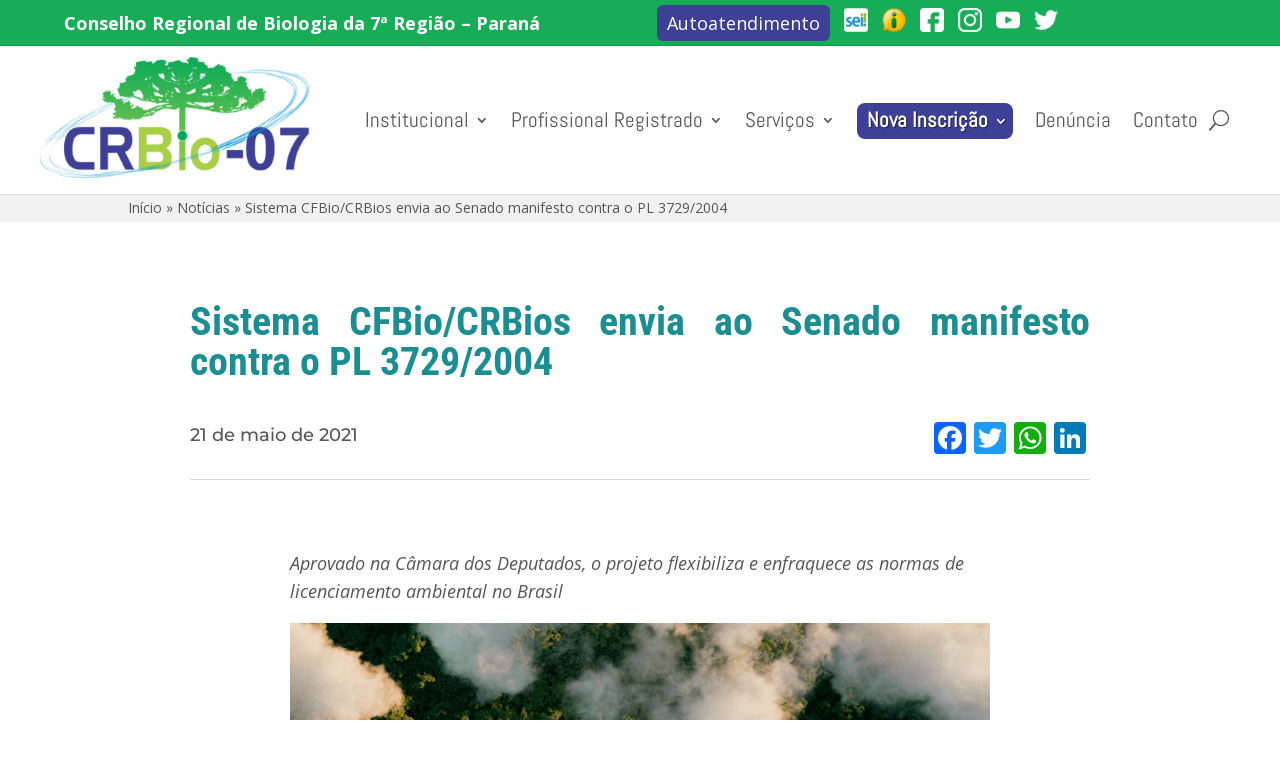

--- FILE ---
content_type: text/html; charset=UTF-8
request_url: https://crbio07.gov.br/noticias/sistema-cfbio-crbios-envia-ao-senado-manifesto-contra-o-pl-3729-2004/
body_size: 25140
content:
<!DOCTYPE html>
<html lang="pt-BR">
<head>
<meta charset="UTF-8" />
<meta http-equiv="X-UA-Compatible" content="IE=edge">
<link rel="pingback" href="https://crbio07.gov.br/xmlrpc.php" />
<script type="text/javascript">
document.documentElement.className = 'js';
</script>
<script data-cfasync="false" data-no-defer="1" data-no-minify="1" data-no-optimize="1">var ewww_webp_supported=!1;function check_webp_feature(A,e){var w;e=void 0!==e?e:function(){},ewww_webp_supported?e(ewww_webp_supported):((w=new Image).onload=function(){ewww_webp_supported=0<w.width&&0<w.height,e&&e(ewww_webp_supported)},w.onerror=function(){e&&e(!1)},w.src="data:image/webp;base64,"+{alpha:"UklGRkoAAABXRUJQVlA4WAoAAAAQAAAAAAAAAAAAQUxQSAwAAAARBxAR/Q9ERP8DAABWUDggGAAAABQBAJ0BKgEAAQAAAP4AAA3AAP7mtQAAAA=="}[A])}check_webp_feature("alpha");</script><script data-cfasync="false" data-no-defer="1" data-no-minify="1" data-no-optimize="1">var Arrive=function(c,w){"use strict";if(c.MutationObserver&&"undefined"!=typeof HTMLElement){var r,a=0,u=(r=HTMLElement.prototype.matches||HTMLElement.prototype.webkitMatchesSelector||HTMLElement.prototype.mozMatchesSelector||HTMLElement.prototype.msMatchesSelector,{matchesSelector:function(e,t){return e instanceof HTMLElement&&r.call(e,t)},addMethod:function(e,t,r){var a=e[t];e[t]=function(){return r.length==arguments.length?r.apply(this,arguments):"function"==typeof a?a.apply(this,arguments):void 0}},callCallbacks:function(e,t){t&&t.options.onceOnly&&1==t.firedElems.length&&(e=[e[0]]);for(var r,a=0;r=e[a];a++)r&&r.callback&&r.callback.call(r.elem,r.elem);t&&t.options.onceOnly&&1==t.firedElems.length&&t.me.unbindEventWithSelectorAndCallback.call(t.target,t.selector,t.callback)},checkChildNodesRecursively:function(e,t,r,a){for(var i,n=0;i=e[n];n++)r(i,t,a)&&a.push({callback:t.callback,elem:i}),0<i.childNodes.length&&u.checkChildNodesRecursively(i.childNodes,t,r,a)},mergeArrays:function(e,t){var r,a={};for(r in e)e.hasOwnProperty(r)&&(a[r]=e[r]);for(r in t)t.hasOwnProperty(r)&&(a[r]=t[r]);return a},toElementsArray:function(e){return e=void 0!==e&&("number"!=typeof e.length||e===c)?[e]:e}}),e=(l.prototype.addEvent=function(e,t,r,a){a={target:e,selector:t,options:r,callback:a,firedElems:[]};return this._beforeAdding&&this._beforeAdding(a),this._eventsBucket.push(a),a},l.prototype.removeEvent=function(e){for(var t,r=this._eventsBucket.length-1;t=this._eventsBucket[r];r--)e(t)&&(this._beforeRemoving&&this._beforeRemoving(t),(t=this._eventsBucket.splice(r,1))&&t.length&&(t[0].callback=null))},l.prototype.beforeAdding=function(e){this._beforeAdding=e},l.prototype.beforeRemoving=function(e){this._beforeRemoving=e},l),t=function(i,n){var o=new e,l=this,s={fireOnAttributesModification:!1};return o.beforeAdding(function(t){var e=t.target;e!==c.document&&e!==c||(e=document.getElementsByTagName("html")[0]);var r=new MutationObserver(function(e){n.call(this,e,t)}),a=i(t.options);r.observe(e,a),t.observer=r,t.me=l}),o.beforeRemoving(function(e){e.observer.disconnect()}),this.bindEvent=function(e,t,r){t=u.mergeArrays(s,t);for(var a=u.toElementsArray(this),i=0;i<a.length;i++)o.addEvent(a[i],e,t,r)},this.unbindEvent=function(){var r=u.toElementsArray(this);o.removeEvent(function(e){for(var t=0;t<r.length;t++)if(this===w||e.target===r[t])return!0;return!1})},this.unbindEventWithSelectorOrCallback=function(r){var a=u.toElementsArray(this),i=r,e="function"==typeof r?function(e){for(var t=0;t<a.length;t++)if((this===w||e.target===a[t])&&e.callback===i)return!0;return!1}:function(e){for(var t=0;t<a.length;t++)if((this===w||e.target===a[t])&&e.selector===r)return!0;return!1};o.removeEvent(e)},this.unbindEventWithSelectorAndCallback=function(r,a){var i=u.toElementsArray(this);o.removeEvent(function(e){for(var t=0;t<i.length;t++)if((this===w||e.target===i[t])&&e.selector===r&&e.callback===a)return!0;return!1})},this},i=new function(){var s={fireOnAttributesModification:!1,onceOnly:!1,existing:!1};function n(e,t,r){return!(!u.matchesSelector(e,t.selector)||(e._id===w&&(e._id=a++),-1!=t.firedElems.indexOf(e._id)))&&(t.firedElems.push(e._id),!0)}var c=(i=new t(function(e){var t={attributes:!1,childList:!0,subtree:!0};return e.fireOnAttributesModification&&(t.attributes=!0),t},function(e,i){e.forEach(function(e){var t=e.addedNodes,r=e.target,a=[];null!==t&&0<t.length?u.checkChildNodesRecursively(t,i,n,a):"attributes"===e.type&&n(r,i)&&a.push({callback:i.callback,elem:r}),u.callCallbacks(a,i)})})).bindEvent;return i.bindEvent=function(e,t,r){t=void 0===r?(r=t,s):u.mergeArrays(s,t);var a=u.toElementsArray(this);if(t.existing){for(var i=[],n=0;n<a.length;n++)for(var o=a[n].querySelectorAll(e),l=0;l<o.length;l++)i.push({callback:r,elem:o[l]});if(t.onceOnly&&i.length)return r.call(i[0].elem,i[0].elem);setTimeout(u.callCallbacks,1,i)}c.call(this,e,t,r)},i},o=new function(){var a={};function i(e,t){return u.matchesSelector(e,t.selector)}var n=(o=new t(function(){return{childList:!0,subtree:!0}},function(e,r){e.forEach(function(e){var t=e.removedNodes,e=[];null!==t&&0<t.length&&u.checkChildNodesRecursively(t,r,i,e),u.callCallbacks(e,r)})})).bindEvent;return o.bindEvent=function(e,t,r){t=void 0===r?(r=t,a):u.mergeArrays(a,t),n.call(this,e,t,r)},o};d(HTMLElement.prototype),d(NodeList.prototype),d(HTMLCollection.prototype),d(HTMLDocument.prototype),d(Window.prototype);var n={};return s(i,n,"unbindAllArrive"),s(o,n,"unbindAllLeave"),n}function l(){this._eventsBucket=[],this._beforeAdding=null,this._beforeRemoving=null}function s(e,t,r){u.addMethod(t,r,e.unbindEvent),u.addMethod(t,r,e.unbindEventWithSelectorOrCallback),u.addMethod(t,r,e.unbindEventWithSelectorAndCallback)}function d(e){e.arrive=i.bindEvent,s(i,e,"unbindArrive"),e.leave=o.bindEvent,s(o,e,"unbindLeave")}}(window,void 0),ewww_webp_supported=!1;function check_webp_feature(e,t){var r;ewww_webp_supported?t(ewww_webp_supported):((r=new Image).onload=function(){ewww_webp_supported=0<r.width&&0<r.height,t(ewww_webp_supported)},r.onerror=function(){t(!1)},r.src="data:image/webp;base64,"+{alpha:"UklGRkoAAABXRUJQVlA4WAoAAAAQAAAAAAAAAAAAQUxQSAwAAAARBxAR/Q9ERP8DAABWUDggGAAAABQBAJ0BKgEAAQAAAP4AAA3AAP7mtQAAAA==",animation:"UklGRlIAAABXRUJQVlA4WAoAAAASAAAAAAAAAAAAQU5JTQYAAAD/////AABBTk1GJgAAAAAAAAAAAAAAAAAAAGQAAABWUDhMDQAAAC8AAAAQBxAREYiI/gcA"}[e])}function ewwwLoadImages(e){if(e){for(var t=document.querySelectorAll(".batch-image img, .image-wrapper a, .ngg-pro-masonry-item a, .ngg-galleria-offscreen-seo-wrapper a"),r=0,a=t.length;r<a;r++)ewwwAttr(t[r],"data-src",t[r].getAttribute("data-webp")),ewwwAttr(t[r],"data-thumbnail",t[r].getAttribute("data-webp-thumbnail"));for(var i=document.querySelectorAll("div.woocommerce-product-gallery__image"),r=0,a=i.length;r<a;r++)ewwwAttr(i[r],"data-thumb",i[r].getAttribute("data-webp-thumb"))}for(var n=document.querySelectorAll("video"),r=0,a=n.length;r<a;r++)ewwwAttr(n[r],"poster",e?n[r].getAttribute("data-poster-webp"):n[r].getAttribute("data-poster-image"));for(var o,l=document.querySelectorAll("img.ewww_webp_lazy_load"),r=0,a=l.length;r<a;r++)e&&(ewwwAttr(l[r],"data-lazy-srcset",l[r].getAttribute("data-lazy-srcset-webp")),ewwwAttr(l[r],"data-srcset",l[r].getAttribute("data-srcset-webp")),ewwwAttr(l[r],"data-lazy-src",l[r].getAttribute("data-lazy-src-webp")),ewwwAttr(l[r],"data-src",l[r].getAttribute("data-src-webp")),ewwwAttr(l[r],"data-orig-file",l[r].getAttribute("data-webp-orig-file")),ewwwAttr(l[r],"data-medium-file",l[r].getAttribute("data-webp-medium-file")),ewwwAttr(l[r],"data-large-file",l[r].getAttribute("data-webp-large-file")),null!=(o=l[r].getAttribute("srcset"))&&!1!==o&&o.includes("R0lGOD")&&ewwwAttr(l[r],"src",l[r].getAttribute("data-lazy-src-webp"))),l[r].className=l[r].className.replace(/\bewww_webp_lazy_load\b/,"");for(var s=document.querySelectorAll(".ewww_webp"),r=0,a=s.length;r<a;r++)e?(ewwwAttr(s[r],"srcset",s[r].getAttribute("data-srcset-webp")),ewwwAttr(s[r],"src",s[r].getAttribute("data-src-webp")),ewwwAttr(s[r],"data-orig-file",s[r].getAttribute("data-webp-orig-file")),ewwwAttr(s[r],"data-medium-file",s[r].getAttribute("data-webp-medium-file")),ewwwAttr(s[r],"data-large-file",s[r].getAttribute("data-webp-large-file")),ewwwAttr(s[r],"data-large_image",s[r].getAttribute("data-webp-large_image")),ewwwAttr(s[r],"data-src",s[r].getAttribute("data-webp-src"))):(ewwwAttr(s[r],"srcset",s[r].getAttribute("data-srcset-img")),ewwwAttr(s[r],"src",s[r].getAttribute("data-src-img"))),s[r].className=s[r].className.replace(/\bewww_webp\b/,"ewww_webp_loaded");window.jQuery&&jQuery.fn.isotope&&jQuery.fn.imagesLoaded&&(jQuery(".fusion-posts-container-infinite").imagesLoaded(function(){jQuery(".fusion-posts-container-infinite").hasClass("isotope")&&jQuery(".fusion-posts-container-infinite").isotope()}),jQuery(".fusion-portfolio:not(.fusion-recent-works) .fusion-portfolio-wrapper").imagesLoaded(function(){jQuery(".fusion-portfolio:not(.fusion-recent-works) .fusion-portfolio-wrapper").isotope()}))}function ewwwWebPInit(e){ewwwLoadImages(e),ewwwNggLoadGalleries(e),document.arrive(".ewww_webp",function(){ewwwLoadImages(e)}),document.arrive(".ewww_webp_lazy_load",function(){ewwwLoadImages(e)}),document.arrive("videos",function(){ewwwLoadImages(e)}),"loading"==document.readyState?document.addEventListener("DOMContentLoaded",ewwwJSONParserInit):("undefined"!=typeof galleries&&ewwwNggParseGalleries(e),ewwwWooParseVariations(e))}function ewwwAttr(e,t,r){null!=r&&!1!==r&&e.setAttribute(t,r)}function ewwwJSONParserInit(){"undefined"!=typeof galleries&&check_webp_feature("alpha",ewwwNggParseGalleries),check_webp_feature("alpha",ewwwWooParseVariations)}function ewwwWooParseVariations(e){if(e)for(var t=document.querySelectorAll("form.variations_form"),r=0,a=t.length;r<a;r++){var i=t[r].getAttribute("data-product_variations"),n=!1;try{for(var o in i=JSON.parse(i))void 0!==i[o]&&void 0!==i[o].image&&(void 0!==i[o].image.src_webp&&(i[o].image.src=i[o].image.src_webp,n=!0),void 0!==i[o].image.srcset_webp&&(i[o].image.srcset=i[o].image.srcset_webp,n=!0),void 0!==i[o].image.full_src_webp&&(i[o].image.full_src=i[o].image.full_src_webp,n=!0),void 0!==i[o].image.gallery_thumbnail_src_webp&&(i[o].image.gallery_thumbnail_src=i[o].image.gallery_thumbnail_src_webp,n=!0),void 0!==i[o].image.thumb_src_webp&&(i[o].image.thumb_src=i[o].image.thumb_src_webp,n=!0));n&&ewwwAttr(t[r],"data-product_variations",JSON.stringify(i))}catch(e){}}}function ewwwNggParseGalleries(e){if(e)for(var t in galleries){var r=galleries[t];galleries[t].images_list=ewwwNggParseImageList(r.images_list)}}function ewwwNggLoadGalleries(e){e&&document.addEventListener("ngg.galleria.themeadded",function(e,t){window.ngg_galleria._create_backup=window.ngg_galleria.create,window.ngg_galleria.create=function(e,t){var r=$(e).data("id");return galleries["gallery_"+r].images_list=ewwwNggParseImageList(galleries["gallery_"+r].images_list),window.ngg_galleria._create_backup(e,t)}})}function ewwwNggParseImageList(e){for(var t in e){var r=e[t];if(void 0!==r["image-webp"]&&(e[t].image=r["image-webp"],delete e[t]["image-webp"]),void 0!==r["thumb-webp"]&&(e[t].thumb=r["thumb-webp"],delete e[t]["thumb-webp"]),void 0!==r.full_image_webp&&(e[t].full_image=r.full_image_webp,delete e[t].full_image_webp),void 0!==r.srcsets)for(var a in r.srcsets)nggSrcset=r.srcsets[a],void 0!==r.srcsets[a+"-webp"]&&(e[t].srcsets[a]=r.srcsets[a+"-webp"],delete e[t].srcsets[a+"-webp"]);if(void 0!==r.full_srcsets)for(var i in r.full_srcsets)nggFSrcset=r.full_srcsets[i],void 0!==r.full_srcsets[i+"-webp"]&&(e[t].full_srcsets[i]=r.full_srcsets[i+"-webp"],delete e[t].full_srcsets[i+"-webp"])}return e}check_webp_feature("alpha",ewwwWebPInit);</script><link rel="preconnect" href="https://fonts.gstatic.com" crossorigin /><style id="et-divi-open-sans-inline-css">/* Original: https://fonts.googleapis.com/css?family=Open+Sans:300italic,400italic,600italic,700italic,800italic,400,300,600,700,800&#038;subset=latin,latin-ext&#038;display=swap *//* User Agent: Mozilla/5.0 (Unknown; Linux x86_64) AppleWebKit/538.1 (KHTML, like Gecko) Safari/538.1 Daum/4.1 */@font-face {font-family: 'Open Sans';font-style: italic;font-weight: 300;font-stretch: normal;font-display: swap;src: url(https://fonts.gstatic.com/s/opensans/v44/memQYaGs126MiZpBA-UFUIcVXSCEkx2cmqvXlWq8tWZ0Pw86hd0Rk5hkWV4exQ.ttf) format('truetype');}@font-face {font-family: 'Open Sans';font-style: italic;font-weight: 400;font-stretch: normal;font-display: swap;src: url(https://fonts.gstatic.com/s/opensans/v44/memQYaGs126MiZpBA-UFUIcVXSCEkx2cmqvXlWq8tWZ0Pw86hd0Rk8ZkWV4exQ.ttf) format('truetype');}@font-face {font-family: 'Open Sans';font-style: italic;font-weight: 600;font-stretch: normal;font-display: swap;src: url(https://fonts.gstatic.com/s/opensans/v44/memQYaGs126MiZpBA-UFUIcVXSCEkx2cmqvXlWq8tWZ0Pw86hd0RkxhjWV4exQ.ttf) format('truetype');}@font-face {font-family: 'Open Sans';font-style: italic;font-weight: 700;font-stretch: normal;font-display: swap;src: url(https://fonts.gstatic.com/s/opensans/v44/memQYaGs126MiZpBA-UFUIcVXSCEkx2cmqvXlWq8tWZ0Pw86hd0RkyFjWV4exQ.ttf) format('truetype');}@font-face {font-family: 'Open Sans';font-style: italic;font-weight: 800;font-stretch: normal;font-display: swap;src: url(https://fonts.gstatic.com/s/opensans/v44/memQYaGs126MiZpBA-UFUIcVXSCEkx2cmqvXlWq8tWZ0Pw86hd0Rk0ZjWV4exQ.ttf) format('truetype');}@font-face {font-family: 'Open Sans';font-style: normal;font-weight: 300;font-stretch: normal;font-display: swap;src: url(https://fonts.gstatic.com/s/opensans/v44/memSYaGs126MiZpBA-UvWbX2vVnXBbObj2OVZyOOSr4dVJWUgsiH0B4uaVc.ttf) format('truetype');}@font-face {font-family: 'Open Sans';font-style: normal;font-weight: 400;font-stretch: normal;font-display: swap;src: url(https://fonts.gstatic.com/s/opensans/v44/memSYaGs126MiZpBA-UvWbX2vVnXBbObj2OVZyOOSr4dVJWUgsjZ0B4uaVc.ttf) format('truetype');}@font-face {font-family: 'Open Sans';font-style: normal;font-weight: 600;font-stretch: normal;font-display: swap;src: url(https://fonts.gstatic.com/s/opensans/v44/memSYaGs126MiZpBA-UvWbX2vVnXBbObj2OVZyOOSr4dVJWUgsgH1x4uaVc.ttf) format('truetype');}@font-face {font-family: 'Open Sans';font-style: normal;font-weight: 700;font-stretch: normal;font-display: swap;src: url(https://fonts.gstatic.com/s/opensans/v44/memSYaGs126MiZpBA-UvWbX2vVnXBbObj2OVZyOOSr4dVJWUgsg-1x4uaVc.ttf) format('truetype');}@font-face {font-family: 'Open Sans';font-style: normal;font-weight: 800;font-stretch: normal;font-display: swap;src: url(https://fonts.gstatic.com/s/opensans/v44/memSYaGs126MiZpBA-UvWbX2vVnXBbObj2OVZyOOSr4dVJWUgshZ1x4uaVc.ttf) format('truetype');}/* User Agent: Mozilla/5.0 (Windows NT 6.1; WOW64; rv:27.0) Gecko/20100101 Firefox/27.0 */@font-face {font-family: 'Open Sans';font-style: italic;font-weight: 300;font-stretch: normal;font-display: swap;src: url(https://fonts.gstatic.com/l/font?kit=memQYaGs126MiZpBA-UFUIcVXSCEkx2cmqvXlWq8tWZ0Pw86hd0Rk5hkWV4exg&skey=743457fe2cc29280&v=v44) format('woff');}@font-face {font-family: 'Open Sans';font-style: italic;font-weight: 400;font-stretch: normal;font-display: swap;src: url(https://fonts.gstatic.com/l/font?kit=memQYaGs126MiZpBA-UFUIcVXSCEkx2cmqvXlWq8tWZ0Pw86hd0Rk8ZkWV4exg&skey=743457fe2cc29280&v=v44) format('woff');}@font-face {font-family: 'Open Sans';font-style: italic;font-weight: 600;font-stretch: normal;font-display: swap;src: url(https://fonts.gstatic.com/l/font?kit=memQYaGs126MiZpBA-UFUIcVXSCEkx2cmqvXlWq8tWZ0Pw86hd0RkxhjWV4exg&skey=743457fe2cc29280&v=v44) format('woff');}@font-face {font-family: 'Open Sans';font-style: italic;font-weight: 700;font-stretch: normal;font-display: swap;src: url(https://fonts.gstatic.com/l/font?kit=memQYaGs126MiZpBA-UFUIcVXSCEkx2cmqvXlWq8tWZ0Pw86hd0RkyFjWV4exg&skey=743457fe2cc29280&v=v44) format('woff');}@font-face {font-family: 'Open Sans';font-style: italic;font-weight: 800;font-stretch: normal;font-display: swap;src: url(https://fonts.gstatic.com/l/font?kit=memQYaGs126MiZpBA-UFUIcVXSCEkx2cmqvXlWq8tWZ0Pw86hd0Rk0ZjWV4exg&skey=743457fe2cc29280&v=v44) format('woff');}@font-face {font-family: 'Open Sans';font-style: normal;font-weight: 300;font-stretch: normal;font-display: swap;src: url(https://fonts.gstatic.com/l/font?kit=memSYaGs126MiZpBA-UvWbX2vVnXBbObj2OVZyOOSr4dVJWUgsiH0B4uaVQ&skey=62c1cbfccc78b4b2&v=v44) format('woff');}@font-face {font-family: 'Open Sans';font-style: normal;font-weight: 400;font-stretch: normal;font-display: swap;src: url(https://fonts.gstatic.com/l/font?kit=memSYaGs126MiZpBA-UvWbX2vVnXBbObj2OVZyOOSr4dVJWUgsjZ0B4uaVQ&skey=62c1cbfccc78b4b2&v=v44) format('woff');}@font-face {font-family: 'Open Sans';font-style: normal;font-weight: 600;font-stretch: normal;font-display: swap;src: url(https://fonts.gstatic.com/l/font?kit=memSYaGs126MiZpBA-UvWbX2vVnXBbObj2OVZyOOSr4dVJWUgsgH1x4uaVQ&skey=62c1cbfccc78b4b2&v=v44) format('woff');}@font-face {font-family: 'Open Sans';font-style: normal;font-weight: 700;font-stretch: normal;font-display: swap;src: url(https://fonts.gstatic.com/l/font?kit=memSYaGs126MiZpBA-UvWbX2vVnXBbObj2OVZyOOSr4dVJWUgsg-1x4uaVQ&skey=62c1cbfccc78b4b2&v=v44) format('woff');}@font-face {font-family: 'Open Sans';font-style: normal;font-weight: 800;font-stretch: normal;font-display: swap;src: url(https://fonts.gstatic.com/l/font?kit=memSYaGs126MiZpBA-UvWbX2vVnXBbObj2OVZyOOSr4dVJWUgshZ1x4uaVQ&skey=62c1cbfccc78b4b2&v=v44) format('woff');}/* User Agent: Mozilla/5.0 (Windows NT 6.3; rv:39.0) Gecko/20100101 Firefox/39.0 */@font-face {font-family: 'Open Sans';font-style: italic;font-weight: 300;font-stretch: normal;font-display: swap;src: url(https://fonts.gstatic.com/s/opensans/v44/memQYaGs126MiZpBA-UFUIcVXSCEkx2cmqvXlWq8tWZ0Pw86hd0Rk5hkWV4ewA.woff2) format('woff2');}@font-face {font-family: 'Open Sans';font-style: italic;font-weight: 400;font-stretch: normal;font-display: swap;src: url(https://fonts.gstatic.com/s/opensans/v44/memQYaGs126MiZpBA-UFUIcVXSCEkx2cmqvXlWq8tWZ0Pw86hd0Rk8ZkWV4ewA.woff2) format('woff2');}@font-face {font-family: 'Open Sans';font-style: italic;font-weight: 600;font-stretch: normal;font-display: swap;src: url(https://fonts.gstatic.com/s/opensans/v44/memQYaGs126MiZpBA-UFUIcVXSCEkx2cmqvXlWq8tWZ0Pw86hd0RkxhjWV4ewA.woff2) format('woff2');}@font-face {font-family: 'Open Sans';font-style: italic;font-weight: 700;font-stretch: normal;font-display: swap;src: url(https://fonts.gstatic.com/s/opensans/v44/memQYaGs126MiZpBA-UFUIcVXSCEkx2cmqvXlWq8tWZ0Pw86hd0RkyFjWV4ewA.woff2) format('woff2');}@font-face {font-family: 'Open Sans';font-style: italic;font-weight: 800;font-stretch: normal;font-display: swap;src: url(https://fonts.gstatic.com/s/opensans/v44/memQYaGs126MiZpBA-UFUIcVXSCEkx2cmqvXlWq8tWZ0Pw86hd0Rk0ZjWV4ewA.woff2) format('woff2');}@font-face {font-family: 'Open Sans';font-style: normal;font-weight: 300;font-stretch: normal;font-display: swap;src: url(https://fonts.gstatic.com/s/opensans/v44/memSYaGs126MiZpBA-UvWbX2vVnXBbObj2OVZyOOSr4dVJWUgsiH0B4uaVI.woff2) format('woff2');}@font-face {font-family: 'Open Sans';font-style: normal;font-weight: 400;font-stretch: normal;font-display: swap;src: url(https://fonts.gstatic.com/s/opensans/v44/memSYaGs126MiZpBA-UvWbX2vVnXBbObj2OVZyOOSr4dVJWUgsjZ0B4uaVI.woff2) format('woff2');}@font-face {font-family: 'Open Sans';font-style: normal;font-weight: 600;font-stretch: normal;font-display: swap;src: url(https://fonts.gstatic.com/s/opensans/v44/memSYaGs126MiZpBA-UvWbX2vVnXBbObj2OVZyOOSr4dVJWUgsgH1x4uaVI.woff2) format('woff2');}@font-face {font-family: 'Open Sans';font-style: normal;font-weight: 700;font-stretch: normal;font-display: swap;src: url(https://fonts.gstatic.com/s/opensans/v44/memSYaGs126MiZpBA-UvWbX2vVnXBbObj2OVZyOOSr4dVJWUgsg-1x4uaVI.woff2) format('woff2');}@font-face {font-family: 'Open Sans';font-style: normal;font-weight: 800;font-stretch: normal;font-display: swap;src: url(https://fonts.gstatic.com/s/opensans/v44/memSYaGs126MiZpBA-UvWbX2vVnXBbObj2OVZyOOSr4dVJWUgshZ1x4uaVI.woff2) format('woff2');}</style><meta name='robots' content='index, follow, max-image-preview:large, max-snippet:-1, max-video-preview:-1' />
<script type="text/javascript">
let jqueryParams=[],jQuery=function(r){return jqueryParams=[...jqueryParams,r],jQuery},$=function(r){return jqueryParams=[...jqueryParams,r],$};window.jQuery=jQuery,window.$=jQuery;let customHeadScripts=!1;jQuery.fn=jQuery.prototype={},$.fn=jQuery.prototype={},jQuery.noConflict=function(r){if(window.jQuery)return jQuery=window.jQuery,$=window.jQuery,customHeadScripts=!0,jQuery.noConflict},jQuery.ready=function(r){jqueryParams=[...jqueryParams,r]},$.ready=function(r){jqueryParams=[...jqueryParams,r]},jQuery.load=function(r){jqueryParams=[...jqueryParams,r]},$.load=function(r){jqueryParams=[...jqueryParams,r]},jQuery.fn.ready=function(r){jqueryParams=[...jqueryParams,r]},$.fn.ready=function(r){jqueryParams=[...jqueryParams,r]};</script>
<!-- This site is optimized with the Yoast SEO plugin v26.7 - https://yoast.com/wordpress/plugins/seo/ -->
<title>Sistema CFBio/CRBios envia ao Senado manifesto contra o PL 3729/2004 - CRBio-07</title>
<link rel="canonical" href="https://crbio07.gov.br/noticias/sistema-cfbio-crbios-envia-ao-senado-manifesto-contra-o-pl-3729-2004/" />
<meta property="og:locale" content="pt_BR" />
<meta property="og:type" content="article" />
<meta property="og:title" content="Sistema CFBio/CRBios envia ao Senado manifesto contra o PL 3729/2004 - CRBio-07" />
<meta property="og:description" content="Aprovado na C&acirc;mara dos Deputados, o projeto flexibiliza e enfraquece as normas de licenciamento ambiental no Brasil Os Conselhos Federal e Regionais de Biologia (Sistema CFBio/CRBios) enviaram of&iacute;cio a todos os senadores, nesta sexta-feira (21/05), manifestando sua preocupa&ccedil;&atilde;o com a aprova&ccedil;&atilde;o, na C&acirc;mara dos Deputados, do Projeto de Lei n&deg; 3729/2004, que flexibiliza e enfraquece [&hellip;]" />
<meta property="og:url" content="https://crbio07.gov.br/noticias/sistema-cfbio-crbios-envia-ao-senado-manifesto-contra-o-pl-3729-2004/" />
<meta property="og:site_name" content="CRBio-07" />
<meta property="article:publisher" content="https://www.facebook.com/CRBio07" />
<meta property="article:published_time" content="2021-05-22T01:39:54+00:00" />
<meta property="og:image" content="http://images/licenciamento-ambiental.jpeg" />
<meta name="author" content="Assessoria de Comunicação" />
<meta name="twitter:card" content="summary_large_image" />
<meta name="twitter:creator" content="@crbio07" />
<meta name="twitter:site" content="@crbio07" />
<meta name="twitter:label1" content="Escrito por" />
<meta name="twitter:data1" content="Assessoria de Comunicação" />
<meta name="twitter:label2" content="Est. tempo de leitura" />
<meta name="twitter:data2" content="8 minutos" />
<script type="application/ld+json" class="yoast-schema-graph">{"@context":"https://schema.org","@graph":[{"@type":"Article","@id":"https://crbio07.gov.br/noticias/sistema-cfbio-crbios-envia-ao-senado-manifesto-contra-o-pl-3729-2004/#article","isPartOf":{"@id":"https://crbio07.gov.br/noticias/sistema-cfbio-crbios-envia-ao-senado-manifesto-contra-o-pl-3729-2004/"},"author":{"name":"Assessoria de Comunicação","@id":"https://crbio07.gov.br/#/schema/person/8c2addbf58a51153d2e7beadd541c2ea"},"headline":"Sistema CFBio/CRBios envia ao Senado manifesto contra o PL 3729/2004","datePublished":"2021-05-22T01:39:54+00:00","mainEntityOfPage":{"@id":"https://crbio07.gov.br/noticias/sistema-cfbio-crbios-envia-ao-senado-manifesto-contra-o-pl-3729-2004/"},"wordCount":1534,"publisher":{"@id":"https://crbio07.gov.br/#organization"},"inLanguage":"pt-BR"},{"@type":"WebPage","@id":"https://crbio07.gov.br/noticias/sistema-cfbio-crbios-envia-ao-senado-manifesto-contra-o-pl-3729-2004/","url":"https://crbio07.gov.br/noticias/sistema-cfbio-crbios-envia-ao-senado-manifesto-contra-o-pl-3729-2004/","name":"Sistema CFBio/CRBios envia ao Senado manifesto contra o PL 3729/2004 - CRBio-07","isPartOf":{"@id":"https://crbio07.gov.br/#website"},"datePublished":"2021-05-22T01:39:54+00:00","breadcrumb":{"@id":"https://crbio07.gov.br/noticias/sistema-cfbio-crbios-envia-ao-senado-manifesto-contra-o-pl-3729-2004/#breadcrumb"},"inLanguage":"pt-BR","potentialAction":[{"@type":"ReadAction","target":["https://crbio07.gov.br/noticias/sistema-cfbio-crbios-envia-ao-senado-manifesto-contra-o-pl-3729-2004/"]}]},{"@type":"BreadcrumbList","@id":"https://crbio07.gov.br/noticias/sistema-cfbio-crbios-envia-ao-senado-manifesto-contra-o-pl-3729-2004/#breadcrumb","itemListElement":[{"@type":"ListItem","position":1,"name":"Início","item":"https://crbio07.gov.br/"},{"@type":"ListItem","position":2,"name":"Notícias","item":"https://crbio07.gov.br/noticias/"},{"@type":"ListItem","position":3,"name":"Sistema CFBio/CRBios envia ao Senado manifesto contra o PL 3729/2004"}]},{"@type":"WebSite","@id":"https://crbio07.gov.br/#website","url":"https://crbio07.gov.br/","name":"CRBio-07","description":"Conselho Regional de Biologia da 7ª Região","publisher":{"@id":"https://crbio07.gov.br/#organization"},"potentialAction":[{"@type":"SearchAction","target":{"@type":"EntryPoint","urlTemplate":"https://crbio07.gov.br/?s={search_term_string}"},"query-input":{"@type":"PropertyValueSpecification","valueRequired":true,"valueName":"search_term_string"}}],"inLanguage":"pt-BR"},{"@type":"Organization","@id":"https://crbio07.gov.br/#organization","name":"Crbio7","url":"https://crbio07.gov.br/","logo":{"@type":"ImageObject","inLanguage":"pt-BR","@id":"https://crbio07.gov.br/#/schema/logo/image/","url":"https://crbio07.gov.br/wp-content/uploads/2022/05/compartilhamento.png","contentUrl":"https://crbio07.gov.br/wp-content/uploads/2022/05/compartilhamento.png","width":300,"height":300,"caption":"Crbio7"},"image":{"@id":"https://crbio07.gov.br/#/schema/logo/image/"},"sameAs":["https://www.facebook.com/CRBio07","https://x.com/crbio07","https://www.instagram.com/crbio07","https://www.youtube.com/channel/UCmNQ0mI2uFbTD0IDzpjv3KQ"]},{"@type":"Person","@id":"https://crbio07.gov.br/#/schema/person/8c2addbf58a51153d2e7beadd541c2ea","name":"Assessoria de Comunicação"}]}</script>
<!-- / Yoast SEO plugin. -->
<link rel='dns-prefetch' href='//static.addtoany.com' />
<link rel="alternate" type="application/rss+xml" title="Feed para CRBio-07 &raquo;" href="https://crbio07.gov.br/feed/" />
<link rel="alternate" type="application/rss+xml" title="Feed de comentários para CRBio-07 &raquo;" href="https://crbio07.gov.br/comments/feed/" />
<link rel="alternate" title="oEmbed (JSON)" type="application/json+oembed" href="https://crbio07.gov.br/wp-json/oembed/1.0/embed?url=https%3A%2F%2Fcrbio07.gov.br%2Fnoticias%2Fsistema-cfbio-crbios-envia-ao-senado-manifesto-contra-o-pl-3729-2004%2F" />
<link rel="alternate" title="oEmbed (XML)" type="text/xml+oembed" href="https://crbio07.gov.br/wp-json/oembed/1.0/embed?url=https%3A%2F%2Fcrbio07.gov.br%2Fnoticias%2Fsistema-cfbio-crbios-envia-ao-senado-manifesto-contra-o-pl-3729-2004%2F&#038;format=xml" />
<meta content="Divi Child v.2.0" name="generator"/><style id='wp-block-library-inline-css' type='text/css'>
:root{--wp-block-synced-color:#7a00df;--wp-block-synced-color--rgb:122,0,223;--wp-bound-block-color:var(--wp-block-synced-color);--wp-editor-canvas-background:#ddd;--wp-admin-theme-color:#007cba;--wp-admin-theme-color--rgb:0,124,186;--wp-admin-theme-color-darker-10:#006ba1;--wp-admin-theme-color-darker-10--rgb:0,107,160.5;--wp-admin-theme-color-darker-20:#005a87;--wp-admin-theme-color-darker-20--rgb:0,90,135;--wp-admin-border-width-focus:2px}@media (min-resolution:192dpi){:root{--wp-admin-border-width-focus:1.5px}}.wp-element-button{cursor:pointer}:root .has-very-light-gray-background-color{background-color:#eee}:root .has-very-dark-gray-background-color{background-color:#313131}:root .has-very-light-gray-color{color:#eee}:root .has-very-dark-gray-color{color:#313131}:root .has-vivid-green-cyan-to-vivid-cyan-blue-gradient-background{background:linear-gradient(135deg,#00d084,#0693e3)}:root .has-purple-crush-gradient-background{background:linear-gradient(135deg,#34e2e4,#4721fb 50%,#ab1dfe)}:root .has-hazy-dawn-gradient-background{background:linear-gradient(135deg,#faaca8,#dad0ec)}:root .has-subdued-olive-gradient-background{background:linear-gradient(135deg,#fafae1,#67a671)}:root .has-atomic-cream-gradient-background{background:linear-gradient(135deg,#fdd79a,#004a59)}:root .has-nightshade-gradient-background{background:linear-gradient(135deg,#330968,#31cdcf)}:root .has-midnight-gradient-background{background:linear-gradient(135deg,#020381,#2874fc)}:root{--wp--preset--font-size--normal:16px;--wp--preset--font-size--huge:42px}.has-regular-font-size{font-size:1em}.has-larger-font-size{font-size:2.625em}.has-normal-font-size{font-size:var(--wp--preset--font-size--normal)}.has-huge-font-size{font-size:var(--wp--preset--font-size--huge)}.has-text-align-center{text-align:center}.has-text-align-left{text-align:left}.has-text-align-right{text-align:right}.has-fit-text{white-space:nowrap!important}#end-resizable-editor-section{display:none}.aligncenter{clear:both}.items-justified-left{justify-content:flex-start}.items-justified-center{justify-content:center}.items-justified-right{justify-content:flex-end}.items-justified-space-between{justify-content:space-between}.screen-reader-text{border:0;clip-path:inset(50%);height:1px;margin:-1px;overflow:hidden;padding:0;position:absolute;width:1px;word-wrap:normal!important}.screen-reader-text:focus{background-color:#ddd;clip-path:none;color:#444;display:block;font-size:1em;height:auto;left:5px;line-height:normal;padding:15px 23px 14px;text-decoration:none;top:5px;width:auto;z-index:100000}html :where(.has-border-color){border-style:solid}html :where([style*=border-top-color]){border-top-style:solid}html :where([style*=border-right-color]){border-right-style:solid}html :where([style*=border-bottom-color]){border-bottom-style:solid}html :where([style*=border-left-color]){border-left-style:solid}html :where([style*=border-width]){border-style:solid}html :where([style*=border-top-width]){border-top-style:solid}html :where([style*=border-right-width]){border-right-style:solid}html :where([style*=border-bottom-width]){border-bottom-style:solid}html :where([style*=border-left-width]){border-left-style:solid}html :where(img[class*=wp-image-]){height:auto;max-width:100%}:where(figure){margin:0 0 1em}html :where(.is-position-sticky){--wp-admin--admin-bar--position-offset:var(--wp-admin--admin-bar--height,0px)}@media screen and (max-width:600px){html :where(.is-position-sticky){--wp-admin--admin-bar--position-offset:0px}}
/*# sourceURL=wp-block-library-inline-css */
</style><style id='global-styles-inline-css' type='text/css'>
:root{--wp--preset--aspect-ratio--square: 1;--wp--preset--aspect-ratio--4-3: 4/3;--wp--preset--aspect-ratio--3-4: 3/4;--wp--preset--aspect-ratio--3-2: 3/2;--wp--preset--aspect-ratio--2-3: 2/3;--wp--preset--aspect-ratio--16-9: 16/9;--wp--preset--aspect-ratio--9-16: 9/16;--wp--preset--color--black: #000000;--wp--preset--color--cyan-bluish-gray: #abb8c3;--wp--preset--color--white: #ffffff;--wp--preset--color--pale-pink: #f78da7;--wp--preset--color--vivid-red: #cf2e2e;--wp--preset--color--luminous-vivid-orange: #ff6900;--wp--preset--color--luminous-vivid-amber: #fcb900;--wp--preset--color--light-green-cyan: #7bdcb5;--wp--preset--color--vivid-green-cyan: #00d084;--wp--preset--color--pale-cyan-blue: #8ed1fc;--wp--preset--color--vivid-cyan-blue: #0693e3;--wp--preset--color--vivid-purple: #9b51e0;--wp--preset--gradient--vivid-cyan-blue-to-vivid-purple: linear-gradient(135deg,rgb(6,147,227) 0%,rgb(155,81,224) 100%);--wp--preset--gradient--light-green-cyan-to-vivid-green-cyan: linear-gradient(135deg,rgb(122,220,180) 0%,rgb(0,208,130) 100%);--wp--preset--gradient--luminous-vivid-amber-to-luminous-vivid-orange: linear-gradient(135deg,rgb(252,185,0) 0%,rgb(255,105,0) 100%);--wp--preset--gradient--luminous-vivid-orange-to-vivid-red: linear-gradient(135deg,rgb(255,105,0) 0%,rgb(207,46,46) 100%);--wp--preset--gradient--very-light-gray-to-cyan-bluish-gray: linear-gradient(135deg,rgb(238,238,238) 0%,rgb(169,184,195) 100%);--wp--preset--gradient--cool-to-warm-spectrum: linear-gradient(135deg,rgb(74,234,220) 0%,rgb(151,120,209) 20%,rgb(207,42,186) 40%,rgb(238,44,130) 60%,rgb(251,105,98) 80%,rgb(254,248,76) 100%);--wp--preset--gradient--blush-light-purple: linear-gradient(135deg,rgb(255,206,236) 0%,rgb(152,150,240) 100%);--wp--preset--gradient--blush-bordeaux: linear-gradient(135deg,rgb(254,205,165) 0%,rgb(254,45,45) 50%,rgb(107,0,62) 100%);--wp--preset--gradient--luminous-dusk: linear-gradient(135deg,rgb(255,203,112) 0%,rgb(199,81,192) 50%,rgb(65,88,208) 100%);--wp--preset--gradient--pale-ocean: linear-gradient(135deg,rgb(255,245,203) 0%,rgb(182,227,212) 50%,rgb(51,167,181) 100%);--wp--preset--gradient--electric-grass: linear-gradient(135deg,rgb(202,248,128) 0%,rgb(113,206,126) 100%);--wp--preset--gradient--midnight: linear-gradient(135deg,rgb(2,3,129) 0%,rgb(40,116,252) 100%);--wp--preset--font-size--small: 13px;--wp--preset--font-size--medium: 20px;--wp--preset--font-size--large: 36px;--wp--preset--font-size--x-large: 42px;--wp--preset--spacing--20: 0.44rem;--wp--preset--spacing--30: 0.67rem;--wp--preset--spacing--40: 1rem;--wp--preset--spacing--50: 1.5rem;--wp--preset--spacing--60: 2.25rem;--wp--preset--spacing--70: 3.38rem;--wp--preset--spacing--80: 5.06rem;--wp--preset--shadow--natural: 6px 6px 9px rgba(0, 0, 0, 0.2);--wp--preset--shadow--deep: 12px 12px 50px rgba(0, 0, 0, 0.4);--wp--preset--shadow--sharp: 6px 6px 0px rgba(0, 0, 0, 0.2);--wp--preset--shadow--outlined: 6px 6px 0px -3px rgb(255, 255, 255), 6px 6px rgb(0, 0, 0);--wp--preset--shadow--crisp: 6px 6px 0px rgb(0, 0, 0);}:root { --wp--style--global--content-size: 823px;--wp--style--global--wide-size: 1080px; }:where(body) { margin: 0; }.wp-site-blocks > .alignleft { float: left; margin-right: 2em; }.wp-site-blocks > .alignright { float: right; margin-left: 2em; }.wp-site-blocks > .aligncenter { justify-content: center; margin-left: auto; margin-right: auto; }:where(.is-layout-flex){gap: 0.5em;}:where(.is-layout-grid){gap: 0.5em;}.is-layout-flow > .alignleft{float: left;margin-inline-start: 0;margin-inline-end: 2em;}.is-layout-flow > .alignright{float: right;margin-inline-start: 2em;margin-inline-end: 0;}.is-layout-flow > .aligncenter{margin-left: auto !important;margin-right: auto !important;}.is-layout-constrained > .alignleft{float: left;margin-inline-start: 0;margin-inline-end: 2em;}.is-layout-constrained > .alignright{float: right;margin-inline-start: 2em;margin-inline-end: 0;}.is-layout-constrained > .aligncenter{margin-left: auto !important;margin-right: auto !important;}.is-layout-constrained > :where(:not(.alignleft):not(.alignright):not(.alignfull)){max-width: var(--wp--style--global--content-size);margin-left: auto !important;margin-right: auto !important;}.is-layout-constrained > .alignwide{max-width: var(--wp--style--global--wide-size);}body .is-layout-flex{display: flex;}.is-layout-flex{flex-wrap: wrap;align-items: center;}.is-layout-flex > :is(*, div){margin: 0;}body .is-layout-grid{display: grid;}.is-layout-grid > :is(*, div){margin: 0;}body{padding-top: 0px;padding-right: 0px;padding-bottom: 0px;padding-left: 0px;}:root :where(.wp-element-button, .wp-block-button__link){background-color: #32373c;border-width: 0;color: #fff;font-family: inherit;font-size: inherit;font-style: inherit;font-weight: inherit;letter-spacing: inherit;line-height: inherit;padding-top: calc(0.667em + 2px);padding-right: calc(1.333em + 2px);padding-bottom: calc(0.667em + 2px);padding-left: calc(1.333em + 2px);text-decoration: none;text-transform: inherit;}.has-black-color{color: var(--wp--preset--color--black) !important;}.has-cyan-bluish-gray-color{color: var(--wp--preset--color--cyan-bluish-gray) !important;}.has-white-color{color: var(--wp--preset--color--white) !important;}.has-pale-pink-color{color: var(--wp--preset--color--pale-pink) !important;}.has-vivid-red-color{color: var(--wp--preset--color--vivid-red) !important;}.has-luminous-vivid-orange-color{color: var(--wp--preset--color--luminous-vivid-orange) !important;}.has-luminous-vivid-amber-color{color: var(--wp--preset--color--luminous-vivid-amber) !important;}.has-light-green-cyan-color{color: var(--wp--preset--color--light-green-cyan) !important;}.has-vivid-green-cyan-color{color: var(--wp--preset--color--vivid-green-cyan) !important;}.has-pale-cyan-blue-color{color: var(--wp--preset--color--pale-cyan-blue) !important;}.has-vivid-cyan-blue-color{color: var(--wp--preset--color--vivid-cyan-blue) !important;}.has-vivid-purple-color{color: var(--wp--preset--color--vivid-purple) !important;}.has-black-background-color{background-color: var(--wp--preset--color--black) !important;}.has-cyan-bluish-gray-background-color{background-color: var(--wp--preset--color--cyan-bluish-gray) !important;}.has-white-background-color{background-color: var(--wp--preset--color--white) !important;}.has-pale-pink-background-color{background-color: var(--wp--preset--color--pale-pink) !important;}.has-vivid-red-background-color{background-color: var(--wp--preset--color--vivid-red) !important;}.has-luminous-vivid-orange-background-color{background-color: var(--wp--preset--color--luminous-vivid-orange) !important;}.has-luminous-vivid-amber-background-color{background-color: var(--wp--preset--color--luminous-vivid-amber) !important;}.has-light-green-cyan-background-color{background-color: var(--wp--preset--color--light-green-cyan) !important;}.has-vivid-green-cyan-background-color{background-color: var(--wp--preset--color--vivid-green-cyan) !important;}.has-pale-cyan-blue-background-color{background-color: var(--wp--preset--color--pale-cyan-blue) !important;}.has-vivid-cyan-blue-background-color{background-color: var(--wp--preset--color--vivid-cyan-blue) !important;}.has-vivid-purple-background-color{background-color: var(--wp--preset--color--vivid-purple) !important;}.has-black-border-color{border-color: var(--wp--preset--color--black) !important;}.has-cyan-bluish-gray-border-color{border-color: var(--wp--preset--color--cyan-bluish-gray) !important;}.has-white-border-color{border-color: var(--wp--preset--color--white) !important;}.has-pale-pink-border-color{border-color: var(--wp--preset--color--pale-pink) !important;}.has-vivid-red-border-color{border-color: var(--wp--preset--color--vivid-red) !important;}.has-luminous-vivid-orange-border-color{border-color: var(--wp--preset--color--luminous-vivid-orange) !important;}.has-luminous-vivid-amber-border-color{border-color: var(--wp--preset--color--luminous-vivid-amber) !important;}.has-light-green-cyan-border-color{border-color: var(--wp--preset--color--light-green-cyan) !important;}.has-vivid-green-cyan-border-color{border-color: var(--wp--preset--color--vivid-green-cyan) !important;}.has-pale-cyan-blue-border-color{border-color: var(--wp--preset--color--pale-cyan-blue) !important;}.has-vivid-cyan-blue-border-color{border-color: var(--wp--preset--color--vivid-cyan-blue) !important;}.has-vivid-purple-border-color{border-color: var(--wp--preset--color--vivid-purple) !important;}.has-vivid-cyan-blue-to-vivid-purple-gradient-background{background: var(--wp--preset--gradient--vivid-cyan-blue-to-vivid-purple) !important;}.has-light-green-cyan-to-vivid-green-cyan-gradient-background{background: var(--wp--preset--gradient--light-green-cyan-to-vivid-green-cyan) !important;}.has-luminous-vivid-amber-to-luminous-vivid-orange-gradient-background{background: var(--wp--preset--gradient--luminous-vivid-amber-to-luminous-vivid-orange) !important;}.has-luminous-vivid-orange-to-vivid-red-gradient-background{background: var(--wp--preset--gradient--luminous-vivid-orange-to-vivid-red) !important;}.has-very-light-gray-to-cyan-bluish-gray-gradient-background{background: var(--wp--preset--gradient--very-light-gray-to-cyan-bluish-gray) !important;}.has-cool-to-warm-spectrum-gradient-background{background: var(--wp--preset--gradient--cool-to-warm-spectrum) !important;}.has-blush-light-purple-gradient-background{background: var(--wp--preset--gradient--blush-light-purple) !important;}.has-blush-bordeaux-gradient-background{background: var(--wp--preset--gradient--blush-bordeaux) !important;}.has-luminous-dusk-gradient-background{background: var(--wp--preset--gradient--luminous-dusk) !important;}.has-pale-ocean-gradient-background{background: var(--wp--preset--gradient--pale-ocean) !important;}.has-electric-grass-gradient-background{background: var(--wp--preset--gradient--electric-grass) !important;}.has-midnight-gradient-background{background: var(--wp--preset--gradient--midnight) !important;}.has-small-font-size{font-size: var(--wp--preset--font-size--small) !important;}.has-medium-font-size{font-size: var(--wp--preset--font-size--medium) !important;}.has-large-font-size{font-size: var(--wp--preset--font-size--large) !important;}.has-x-large-font-size{font-size: var(--wp--preset--font-size--x-large) !important;}
/*# sourceURL=global-styles-inline-css */
</style>
<link rel='stylesheet' id='wp-components-css' href='https://crbio07.gov.br/wp-includes/css/dist/components/style.min.css?ver=6.9' type='text/css' media='all' />
<link rel='stylesheet' id='wp-preferences-css' href='https://crbio07.gov.br/wp-includes/css/dist/preferences/style.min.css?ver=6.9' type='text/css' media='all' />
<link rel='stylesheet' id='wp-block-editor-css' href='https://crbio07.gov.br/wp-includes/css/dist/block-editor/style.min.css?ver=6.9' type='text/css' media='all' />
<link rel='stylesheet' id='popup-maker-block-library-style-css' href='https://crbio07.gov.br/wp-content/plugins/popup-maker/dist/packages/block-library-style.css?ver=dbea705cfafe089d65f1' type='text/css' media='all' />
<link rel='stylesheet' id='contact-form-7-css' href='https://crbio07.gov.br/wp-content/plugins/contact-form-7/includes/css/styles.css?ver=6.1.4' type='text/css' media='all' />
<link rel='stylesheet' id='wp-pagenavi-css' href='https://crbio07.gov.br/wp-content/plugins/wp-pagenavi/pagenavi-css.css?ver=2.70' type='text/css' media='all' />
<link rel='stylesheet' id='addtoany-css' href='https://crbio07.gov.br/wp-content/plugins/add-to-any/addtoany.min.css?ver=1.16' type='text/css' media='all' />
<link rel='stylesheet' id='divi-style-parent-css' href='https://crbio07.gov.br/wp-content/themes/Divi/style-static.min.css?ver=4.27.4' type='text/css' media='all' />
<link rel='stylesheet' id='slick-style-css' href='https://crbio07.gov.br/wp-content/themes/Divi-child/lib/slick/slick.min.css?ver=6.9' type='text/css' media='all' />
<link rel='stylesheet' id='divi-style-pum-css' href='https://crbio07.gov.br/wp-content/themes/Divi-child/style.css?ver=4.27.4' type='text/css' media='all' />
<script type="text/javascript" id="addtoany-core-js-before">
/* <![CDATA[ */
window.a2a_config=window.a2a_config||{};a2a_config.callbacks=[];a2a_config.overlays=[];a2a_config.templates={};a2a_localize = {
Share: "Share",
Save: "Save",
Subscribe: "Subscribe",
Email: "Email",
Bookmark: "Bookmark",
ShowAll: "Show all",
ShowLess: "Show less",
FindServices: "Find service(s)",
FindAnyServiceToAddTo: "Instantly find any service to add to",
PoweredBy: "Powered by",
ShareViaEmail: "Share via email",
SubscribeViaEmail: "Subscribe via email",
BookmarkInYourBrowser: "Bookmark in your browser",
BookmarkInstructions: "Press Ctrl+D or \u2318+D to bookmark this page",
AddToYourFavorites: "Add to your favorites",
SendFromWebOrProgram: "Send from any email address or email program",
EmailProgram: "Email program",
More: "More&#8230;",
ThanksForSharing: "Thanks for sharing!",
ThanksForFollowing: "Thanks for following!"
};
//# sourceURL=addtoany-core-js-before
/* ]]> */
</script>
<script type="text/javascript" defer src="https://static.addtoany.com/menu/page.js" id="addtoany-core-js"></script>
<script type="text/javascript" src="https://crbio07.gov.br/wp-includes/js/jquery/jquery.min.js?ver=3.7.1" id="jquery-core-js"></script>
<script type="text/javascript" src="https://crbio07.gov.br/wp-includes/js/jquery/jquery-migrate.min.js?ver=3.4.1" id="jquery-migrate-js"></script>
<script type="text/javascript" id="jquery-js-after">
/* <![CDATA[ */
jqueryParams.length&&$.each(jqueryParams,function(e,r){if("function"==typeof r){var n=String(r);n.replace("$","jQuery");var a=new Function("return "+n)();$(document).ready(a)}});
//# sourceURL=jquery-js-after
/* ]]> */
</script>
<script type="text/javascript" defer src="https://crbio07.gov.br/wp-content/plugins/add-to-any/addtoany.min.js?ver=1.1" id="addtoany-jquery-js"></script>
<script type="text/javascript" src="https://crbio07.gov.br/wp-content/themes/Divi-child/lib/slick/slick.min.js?ver=6.9" id="slick-script-js"></script>
<script type="text/javascript" src="https://crbio07.gov.br/wp-content/themes/Divi-child/lib/mask/jquery.mask.min.js?ver=6.9" id="jquerymask-script-js"></script>
<script type="text/javascript" src="https://crbio07.gov.br/wp-content/themes/Divi-child/js/custom.js?ver=22112024125907" id="custom-script-js"></script>
<link rel="https://api.w.org/" href="https://crbio07.gov.br/wp-json/" /><link rel="alternate" title="JSON" type="application/json" href="https://crbio07.gov.br/wp-json/wp/v2/posts/3287" /><link rel="EditURI" type="application/rsd+xml" title="RSD" href="https://crbio07.gov.br/xmlrpc.php?rsd" />
<meta name="generator" content="WordPress 6.9" />
<link rel='shortlink' href='https://crbio07.gov.br/?p=3287' />
<meta name="viewport" content="width=device-width, initial-scale=1.0, maximum-scale=1.0, user-scalable=0" /><noscript><style>.lazyload[data-src]{display:none !important;}</style></noscript><style>.lazyload{background-image:none !important;}.lazyload:before{background-image:none !important;}</style><link rel="preconnect" href="https://fonts.googleapis.com">
<link rel="preconnect" href="https://fonts.gstatic.com" crossorigin>
<link href="https://fonts.googleapis.com/css2?family=Open+Sans:wght@400;700&amp;display=swap" rel="stylesheet">
<script>
function setAlturaProporcional(elemento, w, h, new_width){
let new_height = parseInt(((h / w) * new_width));               
jQuery(elemento).height(new_height);
}
jQuery(document).ready(function(){
setAlturaProporcional('#banner-home .et_pb_slide', 1170, 360, jQuery('#banner-home').width() );
jQuery('.abrir-popup-foto-3x4').click(function(){
PUM.open(6967);
});
});
jQuery(window).resize(function(){
setAlturaProporcional('#banner-home .et_pb_slide', 1170, 360, jQuery('#banner-home').width() );
});
</script>
<!-- Google tag (gtag.js) -->
<script async src="https://www.googletagmanager.com/gtag/js?id=G-8VHVKH05JV"></script>
<script>
window.dataLayer = window.dataLayer || [];
function gtag(){dataLayer.push(arguments);}
gtag('js', new Date());
gtag('config', 'G-8VHVKH05JV');
</script><link rel="icon" href="https://crbio07.gov.br/wp-content/uploads/2022/04/favicon.jpg" sizes="32x32" />
<link rel="icon" href="https://crbio07.gov.br/wp-content/uploads/2022/04/favicon.jpg" sizes="192x192" />
<link rel="apple-touch-icon" href="https://crbio07.gov.br/wp-content/uploads/2022/04/favicon.jpg" />
<meta name="msapplication-TileImage" content="https://crbio07.gov.br/wp-content/uploads/2022/04/favicon.jpg" />
<style id="et-divi-customizer-global-cached-inline-styles">body,.et_pb_column_1_2 .et_quote_content blockquote cite,.et_pb_column_1_2 .et_link_content a.et_link_main_url,.et_pb_column_1_3 .et_quote_content blockquote cite,.et_pb_column_3_8 .et_quote_content blockquote cite,.et_pb_column_1_4 .et_quote_content blockquote cite,.et_pb_blog_grid .et_quote_content blockquote cite,.et_pb_column_1_3 .et_link_content a.et_link_main_url,.et_pb_column_3_8 .et_link_content a.et_link_main_url,.et_pb_column_1_4 .et_link_content a.et_link_main_url,.et_pb_blog_grid .et_link_content a.et_link_main_url,body .et_pb_bg_layout_light .et_pb_post p,body .et_pb_bg_layout_dark .et_pb_post p{font-size:18px}.et_pb_slide_content,.et_pb_best_value{font-size:20px}body{line-height:1.6em}#et_search_icon:hover,.mobile_menu_bar:before,.mobile_menu_bar:after,.et_toggle_slide_menu:after,.et-social-icon a:hover,.et_pb_sum,.et_pb_pricing li a,.et_pb_pricing_table_button,.et_overlay:before,.entry-summary p.price ins,.et_pb_member_social_links a:hover,.et_pb_widget li a:hover,.et_pb_filterable_portfolio .et_pb_portfolio_filters li a.active,.et_pb_filterable_portfolio .et_pb_portofolio_pagination ul li a.active,.et_pb_gallery .et_pb_gallery_pagination ul li a.active,.wp-pagenavi span.current,.wp-pagenavi a:hover,.nav-single a,.tagged_as a,.posted_in a{color:#555555}.et_pb_contact_submit,.et_password_protected_form .et_submit_button,.et_pb_bg_layout_light .et_pb_newsletter_button,.comment-reply-link,.form-submit .et_pb_button,.et_pb_bg_layout_light .et_pb_promo_button,.et_pb_bg_layout_light .et_pb_more_button,.et_pb_contact p input[type="checkbox"]:checked+label i:before,.et_pb_bg_layout_light.et_pb_module.et_pb_button{color:#555555}.footer-widget h4{color:#555555}.et-search-form,.nav li ul,.et_mobile_menu,.footer-widget li:before,.et_pb_pricing li:before,blockquote{border-color:#555555}.et_pb_counter_amount,.et_pb_featured_table .et_pb_pricing_heading,.et_quote_content,.et_link_content,.et_audio_content,.et_pb_post_slider.et_pb_bg_layout_dark,.et_slide_in_menu_container,.et_pb_contact p input[type="radio"]:checked+label i:before{background-color:#555555}.container,.et_pb_row,.et_pb_slider .et_pb_container,.et_pb_fullwidth_section .et_pb_title_container,.et_pb_fullwidth_section .et_pb_title_featured_container,.et_pb_fullwidth_header:not(.et_pb_fullscreen) .et_pb_fullwidth_header_container{max-width:1200px}.et_boxed_layout #page-container,.et_boxed_layout.et_non_fixed_nav.et_transparent_nav #page-container #top-header,.et_boxed_layout.et_non_fixed_nav.et_transparent_nav #page-container #main-header,.et_fixed_nav.et_boxed_layout #page-container #top-header,.et_fixed_nav.et_boxed_layout #page-container #main-header,.et_boxed_layout #page-container .container,.et_boxed_layout #page-container .et_pb_row{max-width:1360px}a{color:#555555}.et_secondary_nav_enabled #page-container #top-header{background-color:#555555!important}#et-secondary-nav li ul{background-color:#555555}#main-footer .footer-widget h4,#main-footer .widget_block h1,#main-footer .widget_block h2,#main-footer .widget_block h3,#main-footer .widget_block h4,#main-footer .widget_block h5,#main-footer .widget_block h6{color:#555555}.footer-widget li:before{border-color:#555555}#main-footer .footer-widget h4,#main-footer .widget_block h1,#main-footer .widget_block h2,#main-footer .widget_block h3,#main-footer .widget_block h4,#main-footer .widget_block h5,#main-footer .widget_block h6{font-weight:bold;font-style:normal;text-transform:none;text-decoration:none}#footer-widgets .footer-widget li:before{top:12.3px}h1,h2,h3,h4,h5,h6,.et_quote_content blockquote p,.et_pb_slide_description .et_pb_slide_title{font-weight:bold;font-style:normal;text-transform:none;text-decoration:none}@media only screen and (min-width:981px){.et_pb_section{padding:0% 0}.et_pb_fullwidth_section{padding:0}.et_pb_row{padding:0% 0}#main-footer .footer-widget h4,#main-footer .widget_block h1,#main-footer .widget_block h2,#main-footer .widget_block h3,#main-footer .widget_block h4,#main-footer .widget_block h5,#main-footer .widget_block h6{font-size:22px}.et_fixed_nav #page-container .et-fixed-header#top-header{background-color:#555555!important}.et_fixed_nav #page-container .et-fixed-header#top-header #et-secondary-nav li ul{background-color:#555555}}@media only screen and (min-width:1500px){.et_pb_row{padding:0px 0}.et_pb_section{padding:0px 0}.single.et_pb_pagebuilder_layout.et_full_width_page .et_post_meta_wrapper{padding-top:0px}.et_pb_fullwidth_section{padding:0}}h1,h1.et_pb_contact_main_title,.et_pb_title_container h1{font-size:46px}h2,.product .related h2,.et_pb_column_1_2 .et_quote_content blockquote p{font-size:39px}h3{font-size:33px}h4,.et_pb_circle_counter h3,.et_pb_number_counter h3,.et_pb_column_1_3 .et_pb_post h2,.et_pb_column_1_4 .et_pb_post h2,.et_pb_blog_grid h2,.et_pb_column_1_3 .et_quote_content blockquote p,.et_pb_column_3_8 .et_quote_content blockquote p,.et_pb_column_1_4 .et_quote_content blockquote p,.et_pb_blog_grid .et_quote_content blockquote p,.et_pb_column_1_3 .et_link_content h2,.et_pb_column_3_8 .et_link_content h2,.et_pb_column_1_4 .et_link_content h2,.et_pb_blog_grid .et_link_content h2,.et_pb_column_1_3 .et_audio_content h2,.et_pb_column_3_8 .et_audio_content h2,.et_pb_column_1_4 .et_audio_content h2,.et_pb_blog_grid .et_audio_content h2,.et_pb_column_3_8 .et_pb_audio_module_content h2,.et_pb_column_1_3 .et_pb_audio_module_content h2,.et_pb_gallery_grid .et_pb_gallery_item h3,.et_pb_portfolio_grid .et_pb_portfolio_item h2,.et_pb_filterable_portfolio_grid .et_pb_portfolio_item h2{font-size:27px}h5{font-size:24px}h6{font-size:21px}.et_pb_slide_description .et_pb_slide_title{font-size:70px}.et_pb_gallery_grid .et_pb_gallery_item h3,.et_pb_portfolio_grid .et_pb_portfolio_item h2,.et_pb_filterable_portfolio_grid .et_pb_portfolio_item h2,.et_pb_column_1_4 .et_pb_audio_module_content h2{font-size:24px}.container-links-topo{display:flex;justify-content:end}@media(max-width:980px){.container-links-topo{flex-direction:column}#link-autoatendimento{margin-top:10px;margin-bottom:10px}}#link-autoatendimento{background:#3e4095;color:#fff;padding:4px 10px;border-radius:6px}#link-autoatendimento:hover{opacity:0.9}.mailster-wrapper.mailster-submit-wrapper.form-submit input{background:#4a8585;color:#fff;border:none;border-radius:3px;font-size:22px;padding:10px 10px!important;margin-top:10px}.et_pb_post_content a{color:#1a0dab!important}body:not(.et-fb) h1,body:not(.et-fb) .entry-content h2{margin-top:10px!important;margin-bottom:40px!important}.et_pb_blog_grid h2.entry-title{margin-bottom:10px!important}@media(min-width:640px) and (max-width:980px){#servicos-rodape{justify-content:space-around}#servicos-rodape .et_pb_column{width:calc(50% - 20px)!important;margin:auto!important;margin-bottom:20px!important}}@media(max-width:640px){#servicos-rodape .et_pb_column{margin:auto!important;margin:20px!important}}#menu-principal li.et_pb_menu_page_id-2052:before,#menu-principal li.et_pb_menu_page_id-3422:before,#menu-principal li.et_pb_menu_page_id-7584:before{content:'';width:30px;height:30px;background:url(https://crbio07.gov.br/wp-content/uploads/2022/04/icone-pessoa-fisica.png) center center;background-size:contain;float:left;position:relative;display:block;position:relative;margin-right:10px;margin-left:10px;top:8px}#menu-principal li.et_pb_menu_page_id-7592:before,#menu-principal li.et_pb_menu_page_id-3427:before{content:'';width:30px;height:30px;background:url(https://crbio07.gov.br/wp-content/uploads/2022/04/icone-pessoa-juridica-1.png) center center;background-size:contain;float:left;position:relative;display:block;position:relative;margin-right:10px;margin-left:100px;top:8px}@media(min-width:980px){#menu-principal>li.et_pb_menu_page_id-2220>a{background:#3e4095!important;color:#fff!important;display:inline-block!important;padding:10px 25px 10px 10px!important;height:36px!important;box-sizing:border-box!important;border-radius:8px!important;font-weight:700!important;text-shadow:1px 1px 1px rgb(0 0 0 / 50%)!important;top:47px!important}#menu-principal>li.et_pb_menu_page_id-2220>a:after{right:5px!important}#menu-principal>li .sub-menu li.item-sub-menu-destaque{width:100%!important;border-bottom:solid 1px rgba(255,255,255,0.5)!important;margin-bottom:10px!important;padding-bottom:5px!important}#menu-principal>li>.sub-menu li.item-sub-menu-destaque a{display:inline-block!important;width:auto!important}#menu-principal>li{position:inherit!important}#menu-principal>li>.sub-menu{position:absolute!important;left:0;width:100%!important;display:flex;flex-wrap:wrap;padding:20px!important;background-color:#1aae56!important}#menu-principal>li>.sub-menu li{width:33%!important}#menu-principal>li>.sub-menu li a{color:#fff!important}}.et_pb_menu.et_pb_menu__wrap{justify-content:flex-end!important}.et_pb_menu .et_pb_menu__wrap{justify-content:flex-end!important}#menu-institucional.et_pb_menu .et_pb_menu__wrap,#menu-menu-biologo.et_pb_menu .et_pb_menu__wrap{justify-content:flex-end!important}#menu-menu-institucional li,#menu-menu-biologo li{background:#3e4095;font-weight:bold;padding:10px 20px}#menu-menu-institucional li a,#menu-menu-biologo li a{color:#fff!important;padding:5px;font-size:18px;text-align:left}#menu-menu-institucional .et_pb_menu__menu,#menu-menu-biologo .et_pb_menu__menu{width:100%!important}#menu-menu-institucional,#menu-menu-biologo{flex-direction:column!important}#breadcrumbs{font-size:14px;background-color:#f1f1f1}#noticias-home .et_pb_ajax_pagination_container{display:flex;flex-wrap:wrap}#noticias-home .et_pb_ajax_pagination_container article{width:50%;display:flex;margin-bottom:10px}#noticias-home .et_pb_ajax_pagination_container article .entry-featured-image-url{width:120px;margin-right:10px}#noticias-home .et_pb_ajax_pagination_container article .entry-title{font-size:15px}#servicos{display:flex;flex-wrap:wrap}#servicos li{list-style:none;width:25%;margin-bottom:10px;background:url(http://crbi07.aibrazil.tec.br/wp-content/uploads/2022/04/arrow.png) no-repeat left center;padding-left:20px;background-size:12px}#servicos li a{font-weight:bold;background:linear-gradient(0deg,#4a6588,#4a6588) left bottom no-repeat;background-size:0 2px;transition-duration:0.2s}#servicos li a:hover{background-size:100% 2px}#servicos li a{color:#4a6588}.entry-content .et_pb_text_inner a{color:#1a0dab}.entry-content .et_pb_text_inner a:hover{text-decoration:underline}header .redes-sociais .icon{width:24px!important;height:24px!important}@media(min-width:980px){.box-anuidade{min-height:222px}}.et_pb_blog_grid .et_pb_ajax_pagination_container .et_pb_post h2.entry-title{font-size:20px;line-height:1.2!important;margin-bottom:10px!important}#politicas{justify-content:flex-start}#menu-principal .sub-menu,#menu-principal .sub-menu li{background-color:#1aae56!important}.sub-menu>li{display:block;padding:5px 0}@media (min-width:981px){.bio-card{height:650px;overflow:hidden}.bio-card .et_pb_team_member_image{height:300px;overflow:hidden}.bio-card .et_pb_team_member_image img{width:100%;height:100%;object-fit:contain}.bio-card .et_pb_team_member_description{max-height:350px;overflow-y:auto}}@media (max-width:980px){.bio-card{height:auto;overflow:visible}.bio-card .et_pb_team_member_image{height:auto}.bio-card .et_pb_team_member_image img{height:auto}.bio-card .et_pb_team_member_description{max-height:none;overflow:visible}}</style></head>
<body class="wp-singular post-template-default single single-post postid-3287 single-format-standard wp-theme-Divi wp-child-theme-Divi-child et-tb-has-template et-tb-has-header et-tb-has-body et-tb-has-footer et_button_no_icon et_pb_button_helper_class et_cover_background et_pb_gutter et_pb_gutters2 et_divi_theme et-db">
<div id="page-container">
<div id="et-boc" class="et-boc">
<header class="et-l et-l--header">
<div class="et_builder_inner_content et_pb_gutters1">
<div class="et_pb_section et_pb_section_1_tb_header et_pb_with_background et_section_regular" >
<div id="topo" class="et_pb_row et_pb_row_0_tb_header">
<div class="et_pb_column et_pb_column_1_2 et_pb_column_0_tb_header  et_pb_css_mix_blend_mode_passthrough">
<div class="et_pb_module et_pb_text et_pb_text_0_tb_header  et_pb_text_align_justified et_pb_bg_layout_light">
<div class="et_pb_text_inner"><p>Conselho Regional de Biologia da 7ª Região &#8211; Paraná</p></div>
</div>
</div><div class="et_pb_column et_pb_column_1_2 et_pb_column_1_tb_header  et_pb_css_mix_blend_mode_passthrough et-last-child">
<div class="et_pb_module et_pb_code et_pb_code_0_tb_header  et_pb_text_align_right et_pb_text_align_center-phone">
<div class="et_pb_code_inner"><div class="container-links-topo">
<a id="link-autoatendimento" target="_blank" href="https://www.incorpnet.com.br/appincorpnet2_crbiopr/incorpnet.dll/controller?pagina=pub_mvclogin.htm&#038;conselho=crbiopr" rel="noopener">Autoatendimento</a>
<div class="redes-sociais"><a target="_blank" href="https://sei.cfbio.gov.br/sei/controlador_externo.php?acao=usuario_externo_logar&id_orgao_acesso_externo=7"><span class="icon"><img decoding="async" src="[data-uri]" data-src="https://crbio07.gov.br/wp-content/uploads/2025/08/Logo-SEI.webp" class="lazyload" width="141" height="141" data-eio-rwidth="141" data-eio-rheight="141" /><noscript><img decoding="async" src="https://crbio07.gov.br/wp-content/uploads/2025/08/Logo-SEI.webp" data-eio="l" /></noscript></span></a><a target="_blank" href="https://accredit.incorp.tech/incorpweb/portal/?env=crbiopr"><span class="icon"><img decoding="async" src="[data-uri]" data-src="https://crbio07.gov.br/wp-content/uploads/2022/05/icone-info-1.png" class="lazyload ewww_webp_lazy_load" width="121" height="119" data-eio-rwidth="121" data-eio-rheight="119" data-src-webp="https://crbio07.gov.br/wp-content/uploads/2022/05/icone-info-1.png.webp" /><noscript><img decoding="async" src="https://crbio07.gov.br/wp-content/uploads/2022/05/icone-info-1.png" data-eio="l" /></noscript></span></a><a target="_blank" href="https://www.facebook.com/CRBio07"><span class="icon"><img decoding="async" src="[data-uri]" data-src="https://crbio07.gov.br/wp-content/uploads/2019/12/facebook.png" class="lazyload ewww_webp_lazy_load" width="64" height="64" data-eio-rwidth="64" data-eio-rheight="64" data-src-webp="https://crbio07.gov.br/wp-content/uploads/2019/12/facebook.png.webp" /><noscript><img decoding="async" src="https://crbio07.gov.br/wp-content/uploads/2019/12/facebook.png" data-eio="l" /></noscript></span></a><a target="_blank" href="https://www.instagram.com/crbio07"><span class="icon"><img decoding="async" src="[data-uri]" data-src="https://crbio07.gov.br/wp-content/uploads/2019/12/instagram.png" class="lazyload ewww_webp_lazy_load" width="64" height="64" data-eio-rwidth="64" data-eio-rheight="64" data-src-webp="https://crbio07.gov.br/wp-content/uploads/2019/12/instagram.png.webp" /><noscript><img decoding="async" src="https://crbio07.gov.br/wp-content/uploads/2019/12/instagram.png" data-eio="l" /></noscript></span></a><a target="_blank" href="https://www.youtube.com/channel/UCmNQ0mI2uFbTD0IDzpjv3KQ"><span class="icon"><img decoding="async" src="[data-uri]" data-src="https://crbio07.gov.br/wp-content/uploads/2019/12/youtube.png" class="lazyload ewww_webp_lazy_load" width="64" height="64" data-eio-rwidth="64" data-eio-rheight="64" data-src-webp="https://crbio07.gov.br/wp-content/uploads/2019/12/youtube.png.webp" /><noscript><img decoding="async" src="https://crbio07.gov.br/wp-content/uploads/2019/12/youtube.png" data-eio="l" /></noscript></span></a><a target="_blank" href="https://twitter.com/crbio07"><span class="icon"><img decoding="async" src="[data-uri]" data-src="https://crbio07.gov.br/wp-content/uploads/2019/12/twitter.png" class="lazyload ewww_webp_lazy_load" width="64" height="64" data-eio-rwidth="64" data-eio-rheight="64" data-src-webp="https://crbio07.gov.br/wp-content/uploads/2019/12/twitter.png.webp" /><noscript><img decoding="async" src="https://crbio07.gov.br/wp-content/uploads/2019/12/twitter.png" data-eio="l" /></noscript></span></a></div>
</div></div>
</div>
</div>
</div>
</div><div class="et_pb_section et_pb_section_2_tb_header et_section_regular et_pb_section--with-menu" >
<div class="et_pb_row et_pb_row_1_tb_header et_pb_row--with-menu">
<div class="et_pb_column et_pb_column_4_4 et_pb_column_2_tb_header  et_pb_css_mix_blend_mode_passthrough et-last-child et_pb_column--with-menu">
<div class="et_pb_module et_pb_menu et_pb_menu_0_tb_header et_pb_bg_layout_light  et_pb_text_align_left et_dropdown_animation_fade et_pb_menu--with-logo et_pb_menu--style-left_aligned">
<div class="et_pb_menu_inner_container clearfix">
<div class="et_pb_menu__logo-wrap">
<div class="et_pb_menu__logo">
<a href="/" ><img fetchpriority="high" decoding="async" width="360" height="170" src="[data-uri]" alt="" class="wp-image-1776 ewww_webp" data-src-img="https://crbio07.gov.br/wp-content/uploads/2022/04/logo.png" data-src-webp="https://crbio07.gov.br/wp-content/uploads/2022/04/logo.png.webp" data-eio="j" /><noscript><img fetchpriority="high" decoding="async" width="360" height="170" src="https://crbio07.gov.br/wp-content/uploads/2022/04/logo.png" alt="" class="wp-image-1776" /></noscript></a>
</div>
</div>
<div class="et_pb_menu__wrap">
<div class="et_pb_menu__menu">
<nav class="et-menu-nav"><ul id="menu-principal" class="et-menu nav"><li class="et_pb_menu_page_id-3440 menu-item menu-item-type-custom menu-item-object-custom menu-item-has-children menu-item-3440"><a href="#">Institucional</a>
<ul class="sub-menu">
<li class="et_pb_menu_page_id-1932 menu-item menu-item-type-post_type menu-item-object-page menu-item-2224"><a href="https://crbio07.gov.br/o-crbio07/sistema-cfbio-crbios/">Sistema CFBio/CRBios</a></li>
<li class="et_pb_menu_page_id-7856 menu-item menu-item-type-post_type menu-item-object-page menu-item-7861"><a href="https://crbio07.gov.br/o-crbio07/historico-da-profissao/">Histórico da Profissão</a></li>
<li class="et_pb_menu_page_id-132 menu-item menu-item-type-post_type menu-item-object-page menu-item-2235"><a href="https://crbio07.gov.br/o-crbio07/">O CRBio-07</a></li>
<li class="et_pb_menu_page_id-1969 menu-item menu-item-type-post_type menu-item-object-page menu-item-2227"><a href="https://crbio07.gov.br/o-crbio07/competencias/">Competências</a></li>
<li class="et_pb_menu_page_id-1927 menu-item menu-item-type-post_type menu-item-object-page menu-item-2223"><a href="https://crbio07.gov.br/o-crbio07/conselheiros-2022-2026/">Conselheiros(as) 2026 – 2030</a></li>
<li class="et_pb_menu_page_id-1918 menu-item menu-item-type-post_type menu-item-object-page menu-item-2221"><a href="https://crbio07.gov.br/o-crbio07/diretoria/">Diretoria 2026-2030</a></li>
<li class="et_pb_menu_page_id-1922 menu-item menu-item-type-post_type menu-item-object-page menu-item-2222"><a href="https://crbio07.gov.br/o-crbio07/comissoes-permanentes/">Comissões Permanentes</a></li>
<li class="et_pb_menu_page_id-1961 menu-item menu-item-type-post_type menu-item-object-page menu-item-2225"><a href="https://crbio07.gov.br/o-crbio07/calendario-de-plenarias/">Calendário de Plenárias</a></li>
<li class="et_pb_menu_page_id-1991 menu-item menu-item-type-post_type menu-item-object-page menu-item-1995"><a href="https://crbio07.gov.br/midia/revistas-bioparana/">Revista BIOPARANÁ</a></li>
</ul>
</li>
<li class="et_pb_menu_page_id-3934 menu-item menu-item-type-custom menu-item-object-custom menu-item-has-children menu-item-3934"><a href="#">Profissional Registrado</a>
<ul class="sub-menu">
<li class="et_pb_menu_page_id-2261 menu-item menu-item-type-custom menu-item-object-custom menu-item-2261"><a href="http://cfbio.com.br/SPW/consultanacional/cadastro_cfbio_simplificado.aspx">Cadastro Nacional de Biólogos</a></li>
<li class="et_pb_menu_page_id-7960 menu-item menu-item-type-post_type menu-item-object-page menu-item-7999"><a href="https://crbio07.gov.br/areas-de-atuacao-profissional/">Atividades e Áreas de Atuação Profissional</a></li>
<li class="et_pb_menu_page_id-2072 menu-item menu-item-type-post_type menu-item-object-page menu-item-2262"><a href="https://crbio07.gov.br/legislacao/">Legislação</a></li>
<li class="et_pb_menu_page_id-1985 menu-item menu-item-type-post_type menu-item-object-page menu-item-1990"><a href="https://crbio07.gov.br/midia/noticias/">Notícias</a></li>
<li class="et_pb_menu_page_id-2336 menu-item menu-item-type-post_type menu-item-object-page menu-item-2342"><a href="https://crbio07.gov.br/art/">O que é ART</a></li>
<li class="et_pb_menu_page_id-2030 menu-item menu-item-type-post_type menu-item-object-page menu-item-3931"><a href="https://crbio07.gov.br/sugestao-de-honorarios/">Sugestão de Honorários</a></li>
<li class="et_pb_menu_page_id-2039 menu-item menu-item-type-post_type menu-item-object-page menu-item-3932"><a href="https://crbio07.gov.br/taxas/">Taxas e Emolumentos</a></li>
<li class="et_pb_menu_page_id-7475 menu-item menu-item-type-post_type menu-item-object-page menu-item-7581"><a href="https://crbio07.gov.br/desconto-na-anuidade/">Desconto na Anuidade</a></li>
<li class="et_pb_menu_page_id-2379 menu-item menu-item-type-post_type menu-item-object-page menu-item-2384"><a href="https://crbio07.gov.br/especialistas-crbio-07/">Especialistas CRBio-07</a></li>
<li class="et_pb_menu_page_id-2349 menu-item menu-item-type-post_type menu-item-object-page menu-item-2356"><a href="https://crbio07.gov.br/convenio-mp-pr/">Convênio MP-PR</a></li>
<li class="et_pb_menu_page_id-2378 menu-item menu-item-type-custom menu-item-object-custom menu-item-2378"><a href="https://accredit.incorp.tech/incorpweb/portal/topicos/;jsessionid=C56984C6B0B55048B291C22A754EF331?l=15">Perguntas Frequentes</a></li>
<li class="et_pb_menu_page_id-5656 menu-item menu-item-type-post_type menu-item-object-page menu-item-5661"><a href="https://crbio07.gov.br/vagas-e-oportunidades/">Vagas e Oportunidades</a></li>
</ul>
</li>
<li class="et_pb_menu_page_id-6613 menu-item menu-item-type-custom menu-item-object-custom menu-item-has-children menu-item-6613"><a href="#">Serviços</a>
<ul class="sub-menu">
<li class="et_pb_menu_page_id-3422 menu-item menu-item-type-post_type menu-item-object-page menu-item-3426"><a href="https://crbio07.gov.br/para-pessoa-fisica/">Para Pessoa Física</a></li>
<li class="et_pb_menu_page_id-3427 menu-item menu-item-type-post_type menu-item-object-page menu-item-3435"><a href="https://crbio07.gov.br/para-pessoa-juridica/">Para Pessoa Jurídica</a></li>
</ul>
</li>
<li class="et_pb_menu_page_id-2220 menu-item menu-item-type-custom menu-item-object-custom menu-item-has-children menu-item-2220"><a href="#">Nova Inscrição</a>
<ul class="sub-menu">
<li class="et_pb_menu_page_id-7584 menu-item menu-item-type-custom menu-item-object-custom menu-item-has-children menu-item-7584"><a href="#">Inscrição Pessoa Física</a>
<ul class="sub-menu">
<li class="et_pb_menu_page_id-7496 menu-item menu-item-type-post_type menu-item-object-page menu-item-7582"><a href="https://crbio07.gov.br/curso-nivel-medio/">Curso Nível Médio</a></li>
<li class="et_pb_menu_page_id-2357 menu-item menu-item-type-post_type menu-item-object-page menu-item-7583"><a href="https://crbio07.gov.br/curso-nivel-superior/">Curso Nível Superior</a></li>
</ul>
</li>
<li class="et_pb_menu_page_id-7592 menu-item menu-item-type-custom menu-item-object-custom menu-item-7592"><a href="https://crbio07.gov.br/registro-pj/">Inscrição Pessoa Jurídica</a></li>
</ul>
</li>
<li class="et_pb_menu_page_id-7034 menu-item menu-item-type-post_type menu-item-object-page menu-item-7044"><a href="https://crbio07.gov.br/denuncia/">Denúncia</a></li>
<li class="et_pb_menu_page_id-378 menu-item menu-item-type-post_type menu-item-object-page menu-item-386"><a href="https://crbio07.gov.br/contato/">Contato</a></li>
</ul></nav>
</div>
<button type="button" class="et_pb_menu__icon et_pb_menu__search-button"></button>
<div class="et_mobile_nav_menu">
<div class="mobile_nav closed">
<span class="mobile_menu_bar"></span>
</div>
</div>
</div>
<div class="et_pb_menu__search-container et_pb_menu__search-container--disabled">
<div class="et_pb_menu__search">
<form role="search" method="get" class="et_pb_menu__search-form" action="https://crbio07.gov.br/">
<input type="search" class="et_pb_menu__search-input" placeholder="Pesquisar…" name="s" title="Pesquisar por:" />
</form>
<button type="button" class="et_pb_menu__icon et_pb_menu__close-search-button"></button>
</div>
</div>
</div>
</div>
</div>
</div>
</div>		</div>
</header>
<div id="et-main-area">
<div id="breadcrumbs"><div class="container"><span><span><a href="https://crbio07.gov.br/">Início</a></span> » <span><a href="https://crbio07.gov.br/noticias/">Notícias</a></span> » <span class="breadcrumb_last" aria-current="page">Sistema CFBio/CRBios envia ao Senado manifesto contra o PL 3729/2004</span></span></div></div>
<div id="main-content">
<div class="et-l et-l--body">
<div class="et_builder_inner_content et_pb_gutters1"><div class="et_pb_section et_pb_section_0_tb_body et_section_regular" >
<div class="et_pb_row et_pb_row_0_tb_body">
<div class="et_pb_column et_pb_column_4_4 et_pb_column_0_tb_body  et_pb_css_mix_blend_mode_passthrough et-last-child">
<div class="et_pb_module et_pb_text et_pb_text_0_tb_body  et_pb_text_align_justified et_pb_bg_layout_light">
<div class="et_pb_text_inner"><h1>Sistema CFBio/CRBios envia ao Senado manifesto contra o PL 3729/2004</h1></div>
</div>
</div>
</div><div class="et_pb_row et_pb_row_1_tb_body">
<div class="et_pb_column et_pb_column_1_2 et_pb_column_1_tb_body  et_pb_css_mix_blend_mode_passthrough">
<div class="et_pb_module et_pb_text et_pb_text_1_tb_body  et_pb_text_align_justified et_pb_bg_layout_light">
<div class="et_pb_text_inner">21 de maio de 2021</div>
</div>
</div><div class="et_pb_column et_pb_column_1_2 et_pb_column_2_tb_body  et_pb_css_mix_blend_mode_passthrough et-last-child">
<div class="et_pb_module et_pb_code et_pb_code_0_tb_body  et_pb_text_align_right et_pb_text_align_left-tablet">
<div class="et_pb_code_inner"><div class="addtoany_shortcode"><div class="a2a_kit a2a_kit_size_32 addtoany_list" data-a2a-url="https://crbio07.gov.br/noticias/sistema-cfbio-crbios-envia-ao-senado-manifesto-contra-o-pl-3729-2004/" data-a2a-title="Sistema CFBio/CRBios envia ao Senado manifesto contra o PL 3729/2004"><a class="a2a_button_facebook" href="https://www.addtoany.com/add_to/facebook?linkurl=https%3A%2F%2Fcrbio07.gov.br%2Fnoticias%2Fsistema-cfbio-crbios-envia-ao-senado-manifesto-contra-o-pl-3729-2004%2F&amp;linkname=Sistema%20CFBio%2FCRBios%20envia%20ao%20Senado%20manifesto%20contra%20o%20PL%203729%2F2004" title="Facebook" rel="nofollow noopener" target="_blank"></a><a class="a2a_button_twitter" href="https://www.addtoany.com/add_to/twitter?linkurl=https%3A%2F%2Fcrbio07.gov.br%2Fnoticias%2Fsistema-cfbio-crbios-envia-ao-senado-manifesto-contra-o-pl-3729-2004%2F&amp;linkname=Sistema%20CFBio%2FCRBios%20envia%20ao%20Senado%20manifesto%20contra%20o%20PL%203729%2F2004" title="Twitter" rel="nofollow noopener" target="_blank"></a><a class="a2a_button_whatsapp" href="https://www.addtoany.com/add_to/whatsapp?linkurl=https%3A%2F%2Fcrbio07.gov.br%2Fnoticias%2Fsistema-cfbio-crbios-envia-ao-senado-manifesto-contra-o-pl-3729-2004%2F&amp;linkname=Sistema%20CFBio%2FCRBios%20envia%20ao%20Senado%20manifesto%20contra%20o%20PL%203729%2F2004" title="WhatsApp" rel="nofollow noopener" target="_blank"></a><a class="a2a_button_linkedin" href="https://www.addtoany.com/add_to/linkedin?linkurl=https%3A%2F%2Fcrbio07.gov.br%2Fnoticias%2Fsistema-cfbio-crbios-envia-ao-senado-manifesto-contra-o-pl-3729-2004%2F&amp;linkname=Sistema%20CFBio%2FCRBios%20envia%20ao%20Senado%20manifesto%20contra%20o%20PL%203729%2F2004" title="LinkedIn" rel="nofollow noopener" target="_blank"></a></div></div></div>
</div>
</div>
</div><div class="et_pb_row et_pb_row_2_tb_body">
<div class="et_pb_column et_pb_column_4_4 et_pb_column_3_tb_body  et_pb_css_mix_blend_mode_passthrough et-last-child">
<div class="et_pb_module et_pb_divider et_pb_divider_0_tb_body et_pb_divider_position_ et_pb_space"><div class="et_pb_divider_internal"></div></div>
</div>
</div><div class="et_pb_row et_pb_row_3_tb_body">
<div class="et_pb_column et_pb_column_4_4 et_pb_column_4_tb_body  et_pb_css_mix_blend_mode_passthrough et-last-child">
<div class="et_pb_module et_pb_image et_pb_image_0_tb_body">
<span class="et_pb_image_wrap "></span>
</div><div class="et_pb_module et_pb_post_content et_pb_post_content_0_tb_body">
<p><em>Aprovado na C&acirc;mara dos Deputados, o projeto flexibiliza e enfraquece as normas de licenciamento ambiental no Brasil</em></p>
<p><img decoding="async" src="[data-uri]" alt="" data-src="https://crbio07.gov.br/images/licenciamento-ambiental.jpeg" class="lazyload" width="1280" height="640" data-eio-rwidth="1280" data-eio-rheight="640" /><noscript><img decoding="async" src="https://crbio07.gov.br/images/licenciamento-ambiental.jpeg" alt="" data-eio="l" /></noscript></p>
<p>Os Conselhos Federal e Regionais de Biologia (Sistema CFBio/CRBios) enviaram of&iacute;cio a todos os senadores, nesta sexta-feira (21/05), manifestando sua preocupa&ccedil;&atilde;o com a aprova&ccedil;&atilde;o, na C&acirc;mara dos Deputados, do <a href="https://www.camara.leg.br/proposicoesWeb/fichadetramitacao?idProposicao=257161" target="_blank" rel="noopener">Projeto de Lei n&deg; 3729/2004</a>, que flexibiliza e enfraquece as normas de licenciamento ambiental no Brasil.</p>
<p>:: <em><a href="https://youtu.be/E-lyHd1NDYg" target="_blank" rel="noopener">Clique aqui para assistir a Sess&atilde;o Plen&aacute;ria em que o PL 3729/2004 foi aprovado</a></em></p>
<p>O manifesto foi encaminhado tamb&eacute;m para o relator do projeto na C&acirc;mara, deputado Neri Geller (PP/MT), e para o presidente da Frente Parlamentar Ambientalista, deputado Rodrigo Agostinho (PSB-SP).&nbsp;</p>
<p>Conclamamos Bi&oacute;logos e Bi&oacute;logas a aderirem ao manifesto, compartilhando em suas redes sociais posicionamento contr&aacute;rio ao projeto e marcando os senadores do seu Estado.&nbsp;</p>
<p>Leia o manifesto do Sistema CFBio/CRBios, na &iacute;ntegra, a seguir:</p>
<p>&nbsp;</p>
<p><strong>MANIFESTO CONTRA O PL 3729/ 2004</strong><br /><strong>(que disp&otilde;e sobre o licenciamento ambiental)</strong></p>
<p>Os Conselhos Federal e Regionais de Biologia (Sistema CFBio/CRBios) v&ecirc;m, pelo presente, manifestar sua consterna&ccedil;&atilde;o com a aprova&ccedil;&atilde;o, na C&acirc;mara dos Deputados, por 300 votos a 122, do Projeto de Lei n&deg; 3729/2004, o qual flexibiliza e enfraquece as normas de licenciamento ambiental no Brasil.</p>
<p>A mat&eacute;ria, que figurou entre as prioridades do Poder Executivo para este ano, conforme agenda entregue pelo Presidente da Rep&uacute;blica em fevereiro &uacute;ltimo, foi relatada pelo vice-presidente da Frente Parlamentar Agropecu&aacute;ria (FPA) e ex-ministro da Agricultura, Deputado Neri Geller (PP/MT) e seguir&aacute;, agora, para an&aacute;lise do Senado Federal.&nbsp;</p>
<p>Entre outras disposi&ccedil;&otilde;es, o projeto permite que sejam dispensados do licenciamento ambiental os empreendimentos de saneamento b&aacute;sico, manuten&ccedil;&atilde;o em estradas e portos, distribui&ccedil;&atilde;o de energia el&eacute;trica, obras consideradas de &ldquo;porte insignificante&rdquo; pelo &oacute;rg&atilde;o licenciador e atividades agropecu&aacute;rias, estas inclu&iacute;das pelo relator &ndash; as quais se utilizam de compostos qu&iacute;micos com alto potencial contaminante. A mat&eacute;ria tamb&eacute;m traz a figura da &ldquo;licen&ccedil;a &uacute;nica&rdquo;, que permite a jun&ccedil;&atilde;o de licen&ccedil;as pr&eacute;vias, como a de instala&ccedil;&atilde;o, e ser&aacute; feita por meio de autodeclara&ccedil;&atilde;o do empreendedor, podendo o procedimento ser realizado pela Internet; retira o poder de veto das comunidades ind&iacute;genas e quilombolas das an&aacute;lises de impacto e da ado&ccedil;&atilde;o de medidas de preven&ccedil;&atilde;o de danos quando as mesmas ainda n&atilde;o tiverem suas terras demarcadas ou tituladas; al&eacute;m de excluir a an&aacute;lise de impactos diretos e indiretos sobre Unidades de Conserva&ccedil;&atilde;o.</p>
<p>No pr&oacute;ximo dia 22 de maio, celebramos o Dia Mundial da Biodiversidade, e o Brasil, enquanto detentor da maior diversidade do planeta, abriga, hoje, cerca de 116 mil esp&eacute;cies animais, representando 9% da fauna mundial, e a maior diversidade de flora do mundo, com 46 mil esp&eacute;cies de plantas catalogadas &ndash; quase 3 mil delas em extin&ccedil;&atilde;o &ndash; cujos maiores exemplos de diversidade encontram-se na Amaz&ocirc;nia e Mata Atl&acirc;ntica. A despeito dessa vastid&atilde;o de vida distribu&iacute;da nos seus cinco biomas, temos visto, tristemente, um aumento gradativo dos &iacute;ndices de desmatamento e da consequente emiss&atilde;o de gases de efeito estufa, registrado desde 2015, segundo apontamento do Observat&oacute;rio do Clima. Tal aumento se manteve mesmo com a desacelera&ccedil;&atilde;o da atividade econ&ocirc;mica causada pela pandemia da Covid-19 e a diminui&ccedil;&atilde;o dessas emiss&otilde;es no mundo.</p>
<p>Como se sabe, a cobertura vegetal brasileira &ndash; com destaque para a floresta Amaz&ocirc;nica, a qual representa um ter&ccedil;o das florestas tropicais no mundo &ndash; apesar das grandes perdas experimentadas nos &uacute;ltimos anos, &eacute; respons&aacute;vel por grande parte da captura de CO2 na atmosfera, g&aacute;s que contribui para o agravamento do j&aacute; mencionado efeito estufa. A diminui&ccedil;&atilde;o dessa cobertura, provocada especialmente pelo avan&ccedil;o das atividades agropecu&aacute;rias sobre as florestas, tem desencadeado o progressivo aumento da temperatura global, que traz consigo consequ&ecirc;ncias sociais, econ&ocirc;micas e pol&iacute;ticas, como o aumento da inseguran&ccedil;a alimentar e de ondas migrat&oacute;rias, a escassez de &aacute;gua em determinadas regi&otilde;es, agravamento e/ou surgimento de conflitos frente &agrave; escassez de terras e recursos, o surgimento de doen&ccedil;as, e maior frequ&ecirc;ncia de inunda&ccedil;&otilde;es e outros desastres ambientais. E sabe-se, ademais, que o equil&iacute;brio clim&aacute;tico mantido pelas florestas &eacute; fundamental para diversas atividades econ&ocirc;micas, inclusive a agricultura.</p>
<p>Faz-se mister destacar tamb&eacute;m a grave influ&ecirc;ncia do desmatamento de florestas na gera&ccedil;&atilde;o de sucessivas epidemias e pandemias. Segundo pesquisa do F&oacute;rum Econ&ocirc;mico Mundial, a devasta&ccedil;&atilde;o do meio ambiente esteve ligada a nada menos que 31% dos surtos epid&ecirc;micos e pand&ecirc;micos no mundo, entre os anos 1980 e 2013. Da mesma forma, o estudo calcula que 65% das epidemias surgidas nas &uacute;ltimas quatro d&eacute;cadas sejam resultantes de zoonoses, que s&atilde;o doen&ccedil;as transmitidas de animais para pessoas. Assinale-se, de certo, que degrada&ccedil;&atilde;o do meio ambiente &eacute; tamb&eacute;m quest&atilde;o de sa&uacute;de p&uacute;blica e que h&aacute;, portanto, uma rela&ccedil;&atilde;o direta entre desmatamento e adoecimento em massa da popula&ccedil;&atilde;o. O atual surto pand&ecirc;mico de Covid-19 que, s&oacute; no Brasil, j&aacute; matou mais de 435 mil pessoas &ndash; e cuja causa abre suspeitas para um v&iacute;rus que tenha surgido do contato indiscriminado com fauna silvestre impactada pelo desgaste do ecossistema e pelo avan&ccedil;o do desmatamento &ndash; n&atilde;o parece, infelizmente, ter sensibilizado os agentes pol&iacute;ticos ao decidirem pela aprova&ccedil;&atilde;o dessa mat&eacute;ria.</p>
<p>Reconhecemos a necessidade crescente por a&ccedil;&otilde;es que minimizem a burocracia e estimulem o progresso econ&ocirc;mico no Pa&iacute;s. Destaque-se, em tempo, que boa parte da morosidade na an&aacute;lise de processos ambientais decorre do d&eacute;ficit de infraestrutura e equipe na grande maioria dos &oacute;rg&atilde;os ambientais (em n&iacute;veis estaduais e federal). Ainda assim, o projeto, tal como aprovado na C&acirc;mara dos Deputados, caminha, certamente, na contram&atilde;o do urgente paradigma consolidado destes &uacute;ltimos dois s&eacute;culos de se adotar medidas que sintonizem desenvolvimento e sustentabilidade. O Brasil, a prop&oacute;sito, foi palco de relevantes eventos que estabeleceram a pauta do desenvolvimento sustent&aacute;vel em n&iacute;vel mundial, quando sediou a Confer&ecirc;ncia das Na&ccedil;&otilde;es Unidas sobre Meio Ambiente e Desenvolvimento (Rio 92) e a Confer&ecirc;ncia das Na&ccedil;&otilde;es Unidas sobre Desenvolvimento Sustent&aacute;vel (Rio+20). Em decorr&ecirc;ncia, seu papel como &acirc;ncora dessas importantes agendas ainda hoje &eacute; fortemente necess&aacute;rio na esfera mundial. E sabemos, ademais, que esta conjuga&ccedil;&atilde;o, desenvolvimento e sustentabilidade &eacute;, sim, poss&iacute;vel, e que o Pa&iacute;s tem grande potencial para desenvolver medidas que atendam a esse irrefut&aacute;vel paradigma.</p>
<p>Contudo, ao contr&aacute;rio do que se espera, a dispensa do licenciamento ambiental das atividades econ&ocirc;micas contempladas no referido projeto de lei representa a desconsidera&ccedil;&atilde;o das t&eacute;cnicas, estudos e medi&ccedil;&otilde;es utilizados para se estabelecer a melhor viabilidade aos empreendimentos, levando em conta as melhores tecnologias dispon&iacute;veis e a seguran&ccedil;a para o meio ambiente e para as diversas popula&ccedil;&otilde;es atingidas. Prejudicam-se, afinal, os pr&oacute;prios empreendimentos, diante da aus&ecirc;ncia dessa completude de estudos, que ficam sujeitos a inseguran&ccedil;a jur&iacute;dica, sem contar os riscos a que est&atilde;o sujeitos popula&ccedil;&otilde;es e ecossistemas.&nbsp;</p>
<p>Diante de tudo isso, resta inevit&aacute;vel questionar: como tal proposta p&ocirc;de ser aprovada com tamanha vantagem de votos na C&acirc;mara dos Deputados? O que ser&aacute; da biodiversidade, do equil&iacute;brio ecol&oacute;gico, da sa&uacute;de da popula&ccedil;&atilde;o brasileira e mundial e das pr&oacute;ximas gera&ccedil;&otilde;es caso o Senado valide o texto aprovado na semana passada?</p>
<p>Com estas preocupadas indaga&ccedil;&otilde;es, instamos &agrave; reflex&atilde;o e mudan&ccedil;a de curso por quem pode reverter esta amea&ccedil;a e votar N&Atilde;O ao atual texto do PL 3729/2004: o Senado Federal!</p>
<p>Bras&iacute;lia, 21 de maio de 2021.<span style="font-family: 'Times New Roman', serif; font-size: 12pt; text-align: justify; font-style: italic;"></span></p>
</div>
</div>
</div>
</div>		</div>
</div>
</div>
	<footer class="et-l et-l--footer">
<div class="et_builder_inner_content et_pb_gutters1">
<div class="et_pb_section et_pb_section_0_tb_footer et_section_regular" >
<div id="servicos-rodape" class="et_pb_row et_pb_row_0_tb_footer et_pb_gutters3">
<div class="et_pb_column et_pb_column_1_4 et_pb_column_0_tb_footer et_clickable  et_pb_css_mix_blend_mode_passthrough">
<div class="et_pb_module et_pb_image et_pb_image_0_tb_footer">
<span class="et_pb_image_wrap "><img decoding="async" width="74" height="61" src="[data-uri]" alt="" title="2" class="wp-image-1875 lazyload ewww_webp_lazy_load" data-src="https://crbio07.gov.br/wp-content/uploads/2022/04/2.png" data-eio-rwidth="74" data-eio-rheight="61" data-src-webp="https://crbio07.gov.br/wp-content/uploads/2022/04/2.png.webp" /><noscript><img decoding="async" width="74" height="61" src="https://crbio07.gov.br/wp-content/uploads/2022/04/2.png" alt="" title="2" class="wp-image-1875" data-eio="l" /></noscript></span>
</div><div class="et_pb_module et_pb_text et_pb_text_0_tb_footer  et_pb_text_align_justified et_pb_bg_layout_light">
<div class="et_pb_text_inner"><p style="text-align: center;">Convênios<br />CRBio7<br /><strong>Confira Aqui</strong></p></div>
</div>
</div><div class="et_pb_column et_pb_column_1_4 et_pb_column_1_tb_footer et_clickable  et_pb_css_mix_blend_mode_passthrough">
<div class="et_pb_module et_pb_image et_pb_image_1_tb_footer">
<span class="et_pb_image_wrap "><img decoding="async" width="64" height="64" src="[data-uri]" alt="" title="5" class="wp-image-1877 lazyload ewww_webp_lazy_load" data-src="https://crbio07.gov.br/wp-content/uploads/2022/04/5.png" data-eio-rwidth="64" data-eio-rheight="64" data-src-webp="https://crbio07.gov.br/wp-content/uploads/2022/04/5.png.webp" /><noscript><img decoding="async" width="64" height="64" src="https://crbio07.gov.br/wp-content/uploads/2022/04/5.png" alt="" title="5" class="wp-image-1877" data-eio="l" /></noscript></span>
</div><div class="et_pb_module et_pb_text et_pb_text_1_tb_footer  et_pb_text_align_justified et_pb_bg_layout_light">
<div class="et_pb_text_inner"><p style="text-align: center;">Autoatendimento<br />CRBio7 24h<br /><strong>Confira Aqui</strong></p></div>
</div>
</div><div class="et_pb_column et_pb_column_1_4 et_pb_column_2_tb_footer et_clickable  et_pb_css_mix_blend_mode_passthrough">
<div class="et_pb_module et_pb_image et_pb_image_2_tb_footer">
<span class="et_pb_image_wrap "><img decoding="async" width="60" height="63" src="[data-uri]" alt="" title="3" class="wp-image-1876 lazyload ewww_webp_lazy_load" data-src="https://crbio07.gov.br/wp-content/uploads/2022/04/3.png" data-eio-rwidth="60" data-eio-rheight="63" data-src-webp="https://crbio07.gov.br/wp-content/uploads/2022/04/3.png.webp" /><noscript><img decoding="async" width="60" height="63" src="https://crbio07.gov.br/wp-content/uploads/2022/04/3.png" alt="" title="3" class="wp-image-1876" data-eio="l" /></noscript></span>
</div><div class="et_pb_module et_pb_text et_pb_text_2_tb_footer  et_pb_text_align_justified et_pb_bg_layout_light">
<div class="et_pb_text_inner"><p style="text-align: center;">Cadastro Nacional<br />de Biólogos<br /><strong>Confira Aqui</strong></p></div>
</div>
</div><div class="et_pb_column et_pb_column_1_4 et_pb_column_3_tb_footer et_clickable  et_pb_css_mix_blend_mode_passthrough et-last-child">
<div class="et_pb_module et_pb_image et_pb_image_3_tb_footer">
<span class="et_pb_image_wrap "><img decoding="async" width="100" height="101" src="[data-uri]" alt="" title="acessoinformacao_0" class="wp-image-1878 lazyload ewww_webp_lazy_load" data-src="https://crbio07.gov.br/wp-content/uploads/2022/04/acessoinformacao_0.png" data-eio-rwidth="100" data-eio-rheight="101" data-src-webp="https://crbio07.gov.br/wp-content/uploads/2022/04/acessoinformacao_0.png.webp" /><noscript><img decoding="async" width="100" height="101" src="https://crbio07.gov.br/wp-content/uploads/2022/04/acessoinformacao_0.png" alt="" title="acessoinformacao_0" class="wp-image-1878" data-eio="l" /></noscript></span>
</div><div class="et_pb_module et_pb_text et_pb_text_3_tb_footer  et_pb_text_align_justified et_pb_bg_layout_light">
<div class="et_pb_text_inner"><p style="text-align: center;">Transparência e<br />prestação de contas<br /><strong>Confira Aqui</strong></p></div>
</div>
</div>
</div>
</div><div class="et_pb_section et_pb_section_1_tb_footer main-footer et_pb_with_background et_section_regular" >
<div id="rodape" class="et_pb_row et_pb_row_1_tb_footer">
<div class="et_pb_column et_pb_column_1_3 et_pb_column_4_tb_footer  et_pb_css_mix_blend_mode_passthrough">
<div id="textos-endereco-footer" class="et_pb_module et_pb_text et_pb_text_4_tb_footer  et_pb_text_align_justified et_pb_bg_layout_dark">
<div class="et_pb_text_inner"><h3>Endereço</h3>
<a target="_blank" href="https://g.page/CRBio-07?share">Av. Mal. Floriano Peixoto, 170 - 13º Andar<br>Centro - Curitiba - PR<br>CEP - 80.020-090</a></div>
</div>
</div><div class="et_pb_column et_pb_column_1_3 et_pb_column_5_tb_footer  et_pb_css_mix_blend_mode_passthrough">
<div class="et_pb_module et_pb_text et_pb_text_5_tb_footer  et_pb_text_align_justified et_pb_bg_layout_dark">
<div class="et_pb_text_inner"><h3>Telefone</h3>
<div><div class="telefone"><a target="_blank" href="tel: (41) 3079-0077"><span class="icon"><img decoding="async" src="[data-uri]" data-src="https://crbio07.gov.br/wp-content/uploads/2020/03/fone-icon.png" class="lazyload ewww_webp_lazy_load" width="64" height="64" data-eio-rwidth="64" data-eio-rheight="64" data-src-webp="https://crbio07.gov.br/wp-content/uploads/2020/03/fone-icon.png.webp" /><noscript><img decoding="async" src="https://crbio07.gov.br/wp-content/uploads/2020/03/fone-icon.png" data-eio="l" /></noscript></span>(41) 3079-0077</a><span class="espacamento"></span><a target="_blank" href="tel: (41) 3079-7970"><span class="icon"><img decoding="async" src="[data-uri]" data-src="https://crbio07.gov.br/wp-content/uploads/2020/03/fone-icon.png" class="lazyload ewww_webp_lazy_load" width="64" height="64" data-eio-rwidth="64" data-eio-rheight="64" data-src-webp="https://crbio07.gov.br/wp-content/uploads/2020/03/fone-icon.png.webp" /><noscript><img decoding="async" src="https://crbio07.gov.br/wp-content/uploads/2020/03/fone-icon.png" data-eio="l" /></noscript></span>(41) 3079-7970</a></div></div></div>
</div><div class="et_pb_module et_pb_text et_pb_text_6_tb_footer  et_pb_text_align_justified et_pb_bg_layout_dark">
<div class="et_pb_text_inner"><h3>Redes Sociais</h3>
<div><div class="redes-sociais"><a target="_blank" href="https://sei.cfbio.gov.br/sei/controlador_externo.php?acao=usuario_externo_logar&id_orgao_acesso_externo=7"><span class="icon"><img decoding="async" src="[data-uri]" data-src="https://crbio07.gov.br/wp-content/uploads/2025/08/Logo-SEI.webp" class="lazyload" width="141" height="141" data-eio-rwidth="141" data-eio-rheight="141" /><noscript><img decoding="async" src="https://crbio07.gov.br/wp-content/uploads/2025/08/Logo-SEI.webp" data-eio="l" /></noscript></span></a><a target="_blank" href="https://accredit.incorp.tech/incorpweb/portal/?env=crbiopr"><span class="icon"><img decoding="async" src="[data-uri]" data-src="https://crbio07.gov.br/wp-content/uploads/2022/05/icone-info-1.png" class="lazyload ewww_webp_lazy_load" width="121" height="119" data-eio-rwidth="121" data-eio-rheight="119" data-src-webp="https://crbio07.gov.br/wp-content/uploads/2022/05/icone-info-1.png.webp" /><noscript><img decoding="async" src="https://crbio07.gov.br/wp-content/uploads/2022/05/icone-info-1.png" data-eio="l" /></noscript></span></a><a target="_blank" href="https://www.facebook.com/CRBio07"><span class="icon"><img decoding="async" src="[data-uri]" data-src="https://crbio07.gov.br/wp-content/uploads/2019/12/facebook.png" class="lazyload ewww_webp_lazy_load" width="64" height="64" data-eio-rwidth="64" data-eio-rheight="64" data-src-webp="https://crbio07.gov.br/wp-content/uploads/2019/12/facebook.png.webp" /><noscript><img decoding="async" src="https://crbio07.gov.br/wp-content/uploads/2019/12/facebook.png" data-eio="l" /></noscript></span></a><a target="_blank" href="https://www.instagram.com/crbio07"><span class="icon"><img decoding="async" src="[data-uri]" data-src="https://crbio07.gov.br/wp-content/uploads/2019/12/instagram.png" class="lazyload ewww_webp_lazy_load" width="64" height="64" data-eio-rwidth="64" data-eio-rheight="64" data-src-webp="https://crbio07.gov.br/wp-content/uploads/2019/12/instagram.png.webp" /><noscript><img decoding="async" src="https://crbio07.gov.br/wp-content/uploads/2019/12/instagram.png" data-eio="l" /></noscript></span></a><a target="_blank" href="https://www.youtube.com/channel/UCmNQ0mI2uFbTD0IDzpjv3KQ"><span class="icon"><img decoding="async" src="[data-uri]" data-src="https://crbio07.gov.br/wp-content/uploads/2019/12/youtube.png" class="lazyload ewww_webp_lazy_load" width="64" height="64" data-eio-rwidth="64" data-eio-rheight="64" data-src-webp="https://crbio07.gov.br/wp-content/uploads/2019/12/youtube.png.webp" /><noscript><img decoding="async" src="https://crbio07.gov.br/wp-content/uploads/2019/12/youtube.png" data-eio="l" /></noscript></span></a><a target="_blank" href="https://twitter.com/crbio07"><span class="icon"><img decoding="async" src="[data-uri]" data-src="https://crbio07.gov.br/wp-content/uploads/2019/12/twitter.png" class="lazyload ewww_webp_lazy_load" width="64" height="64" data-eio-rwidth="64" data-eio-rheight="64" data-src-webp="https://crbio07.gov.br/wp-content/uploads/2019/12/twitter.png.webp" /><noscript><img decoding="async" src="https://crbio07.gov.br/wp-content/uploads/2019/12/twitter.png" data-eio="l" /></noscript></span></a></div></div></div>
</div>
</div><div class="et_pb_column et_pb_column_1_3 et_pb_column_6_tb_footer  et_pb_css_mix_blend_mode_passthrough et-last-child">
<div id="textos-horario-atendimento" class="et_pb_module et_pb_text et_pb_text_7_tb_footer  et_pb_text_align_justified et_pb_bg_layout_dark">
<div class="et_pb_text_inner"><h3>Horário de Atendimento</h3>
9:00 às 18:00<br>Segunda a Sexta-feira</div>
</div>
</div>
</div>
</div><div class="et_pb_section et_pb_section_2_tb_footer et_pb_with_background et_section_regular" >
<div class="et_pb_row et_pb_row_2_tb_footer et_pb_equal_columns">
<div class="et_pb_column et_pb_column_1_2 et_pb_column_7_tb_footer  et_pb_css_mix_blend_mode_passthrough">
<div class="et_pb_module et_pb_code et_pb_code_0_tb_footer  et_pb_text_align_left">
<div class="et_pb_code_inner"><div id="politicas">
<a href="/politica-de-privacidade/">Política de Privacidade</a>
<a href="/politica-de-cookies/">Política de Cookies</a>
</div></div>
</div>
</div><div class="et_pb_column et_pb_column_1_2 et_pb_column_8_tb_footer  et_pb_css_mix_blend_mode_passthrough et-last-child">
<div class="et_pb_module et_pb_image et_pb_image_4_tb_footer">
<a href="https://webgenium.com.br?utm_source=Cliente&#038;utm_medium=Rodape&#038;utm_campaign=Assinatura" target="_blank"><span class="et_pb_image_wrap "><img decoding="async" src="[data-uri]" alt="Webgenium - Criação de Sites" title="Webgenium" data-src="/wp-content/themes/Divi-child/images/webgenium-br.png" class="lazyload ewww_webp_lazy_load" width="85" height="20" data-eio-rwidth="85" data-eio-rheight="20" data-src-webp="/wp-content/themes/Divi-child/images/webgenium-br.png.webp" /><noscript><img decoding="async" src="/wp-content/themes/Divi-child/images/webgenium-br.png" alt="Webgenium - Criação de Sites" title="Webgenium" data-eio="l" /></noscript></span></a>
</div>
</div>
</div>
</div>		</div>
</footer>
</div>
</div>
</div>
<script type="speculationrules">
{"prefetch":[{"source":"document","where":{"and":[{"href_matches":"/*"},{"not":{"href_matches":["/wp-*.php","/wp-admin/*","/wp-content/uploads/*","/wp-content/*","/wp-content/plugins/*","/wp-content/themes/Divi-child/*","/wp-content/themes/Divi/*","/*\\?(.+)"]}},{"not":{"selector_matches":"a[rel~=\"nofollow\"]"}},{"not":{"selector_matches":".no-prefetch, .no-prefetch a"}}]},"eagerness":"conservative"}]}
</script>
<script>
jQuery(document).ready(function(){
jQuery('#front-end-login').submit(function(){
let usuario = jQuery(this).find('input[name=usuario]').val();
let senha = jQuery(this).find('input[name=senha]').val();
var ajax_url = "https://crbio07.gov.br/wp-admin/admin-ajax.php";
jQuery('#login-front-end').html('...');
jQuery('#login-front-end').attr('disabled', true);
jQuery.ajax({
url : ajax_url,
type : 'POST',
data : {
action : 'logar',
usuario: usuario,
senha: senha
},
success : function(r) {
jQuery('#login-front-end').html('Entrar');
if(r.data.status != undefined){
if(r.data.status == '1'){
jQuery('#login-front-end').html('Tudo certo!, Aguarde..').attr('disabled', true);
window.location = 'https://crbio07.gov.br';
}
}else{
jQuery('#aviso').html('Usuário ou Senha Incorreto').slideToggle();
setTimeout(() => {
jQuery('#aviso').slideToggle();
}, 5000);
setTimeout(() => {
jQuery('#login-front-end').attr('disabled', false);
}, 2000);
}
}
});
return false;
});
});
</script>
<style>@media(min-width: 1200px){h1 {font-size: 40px !important; }}@media(min-width: 640px) and (max-width: 1199px){h1 {font-size: 32px !important; }}@media(max-width: 639px){h1 {font-size: 26px !important; }}</style>	<script type="text/javascript">
var et_link_options_data = [{"class":"et_pb_column_0_tb_footer","url":"https:\/\/accredit.incorp.tech\/incorpweb\/portal\/listagemcontinua\/?env=crbiopr&m=38","target":"_blank"},{"class":"et_pb_column_1_tb_footer","url":"http:\/\/www.incorpnet.com.br\/app\/incorpnet.asp?conselho=crbiopr","target":"_blank"},{"class":"et_pb_column_2_tb_footer","url":"http:\/\/cfbio.com.br\/SPW\/consultanacional\/cadastro_cfbio_simplificado.aspx","target":"_blank"},{"class":"et_pb_column_3_tb_footer","url":"https:\/\/accredit.incorp.tech\/incorpweb\/portal\/?env=crbiopr","target":"_blank"}];
</script>
<style id="et-builder-googlefonts-inline">/* Original: https://fonts.googleapis.com/css?family=Roboto+Condensed:300,300italic,regular,italic,700,700italic|Montserrat:100,200,300,regular,500,600,700,800,900,100italic,200italic,300italic,italic,500italic,600italic,700italic,800italic,900italic|Abel:regular&#038;subset=latin,latin-ext&#038;display=swap *//* User Agent: Mozilla/5.0 (Unknown; Linux x86_64) AppleWebKit/538.1 (KHTML, like Gecko) Safari/538.1 Daum/4.1 */@font-face {font-family: 'Abel';font-style: normal;font-weight: 400;font-display: swap;src: url(https://fonts.gstatic.com/s/abel/v18/MwQ5bhbm2POE2V9BOA.ttf) format('truetype');}@font-face {font-family: 'Montserrat';font-style: italic;font-weight: 100;font-display: swap;src: url(https://fonts.gstatic.com/s/montserrat/v31/JTUFjIg1_i6t8kCHKm459Wx7xQYXK0vOoz6jq6R8WXh0ow.ttf) format('truetype');}@font-face {font-family: 'Montserrat';font-style: italic;font-weight: 200;font-display: swap;src: url(https://fonts.gstatic.com/s/montserrat/v31/JTUFjIg1_i6t8kCHKm459Wx7xQYXK0vOoz6jqyR9WXh0ow.ttf) format('truetype');}@font-face {font-family: 'Montserrat';font-style: italic;font-weight: 300;font-display: swap;src: url(https://fonts.gstatic.com/s/montserrat/v31/JTUFjIg1_i6t8kCHKm459Wx7xQYXK0vOoz6jq_p9WXh0ow.ttf) format('truetype');}@font-face {font-family: 'Montserrat';font-style: italic;font-weight: 400;font-display: swap;src: url(https://fonts.gstatic.com/s/montserrat/v31/JTUFjIg1_i6t8kCHKm459Wx7xQYXK0vOoz6jq6R9WXh0ow.ttf) format('truetype');}@font-face {font-family: 'Montserrat';font-style: italic;font-weight: 500;font-display: swap;src: url(https://fonts.gstatic.com/s/montserrat/v31/JTUFjIg1_i6t8kCHKm459Wx7xQYXK0vOoz6jq5Z9WXh0ow.ttf) format('truetype');}@font-face {font-family: 'Montserrat';font-style: italic;font-weight: 600;font-display: swap;src: url(https://fonts.gstatic.com/s/montserrat/v31/JTUFjIg1_i6t8kCHKm459Wx7xQYXK0vOoz6jq3p6WXh0ow.ttf) format('truetype');}@font-face {font-family: 'Montserrat';font-style: italic;font-weight: 700;font-display: swap;src: url(https://fonts.gstatic.com/s/montserrat/v31/JTUFjIg1_i6t8kCHKm459Wx7xQYXK0vOoz6jq0N6WXh0ow.ttf) format('truetype');}@font-face {font-family: 'Montserrat';font-style: italic;font-weight: 800;font-display: swap;src: url(https://fonts.gstatic.com/s/montserrat/v31/JTUFjIg1_i6t8kCHKm459Wx7xQYXK0vOoz6jqyR6WXh0ow.ttf) format('truetype');}@font-face {font-family: 'Montserrat';font-style: italic;font-weight: 900;font-display: swap;src: url(https://fonts.gstatic.com/s/montserrat/v31/JTUFjIg1_i6t8kCHKm459Wx7xQYXK0vOoz6jqw16WXh0ow.ttf) format('truetype');}@font-face {font-family: 'Montserrat';font-style: normal;font-weight: 100;font-display: swap;src: url(https://fonts.gstatic.com/s/montserrat/v31/JTUHjIg1_i6t8kCHKm4532VJOt5-QNFgpCtr6Xw5aX8.ttf) format('truetype');}@font-face {font-family: 'Montserrat';font-style: normal;font-weight: 200;font-display: swap;src: url(https://fonts.gstatic.com/s/montserrat/v31/JTUHjIg1_i6t8kCHKm4532VJOt5-QNFgpCvr6Hw5aX8.ttf) format('truetype');}@font-face {font-family: 'Montserrat';font-style: normal;font-weight: 300;font-display: swap;src: url(https://fonts.gstatic.com/s/montserrat/v31/JTUHjIg1_i6t8kCHKm4532VJOt5-QNFgpCs16Hw5aX8.ttf) format('truetype');}@font-face {font-family: 'Montserrat';font-style: normal;font-weight: 400;font-display: swap;src: url(https://fonts.gstatic.com/s/montserrat/v31/JTUHjIg1_i6t8kCHKm4532VJOt5-QNFgpCtr6Hw5aX8.ttf) format('truetype');}@font-face {font-family: 'Montserrat';font-style: normal;font-weight: 500;font-display: swap;src: url(https://fonts.gstatic.com/s/montserrat/v31/JTUHjIg1_i6t8kCHKm4532VJOt5-QNFgpCtZ6Hw5aX8.ttf) format('truetype');}@font-face {font-family: 'Montserrat';font-style: normal;font-weight: 600;font-display: swap;src: url(https://fonts.gstatic.com/s/montserrat/v31/JTUHjIg1_i6t8kCHKm4532VJOt5-QNFgpCu173w5aX8.ttf) format('truetype');}@font-face {font-family: 'Montserrat';font-style: normal;font-weight: 700;font-display: swap;src: url(https://fonts.gstatic.com/s/montserrat/v31/JTUHjIg1_i6t8kCHKm4532VJOt5-QNFgpCuM73w5aX8.ttf) format('truetype');}@font-face {font-family: 'Montserrat';font-style: normal;font-weight: 800;font-display: swap;src: url(https://fonts.gstatic.com/s/montserrat/v31/JTUHjIg1_i6t8kCHKm4532VJOt5-QNFgpCvr73w5aX8.ttf) format('truetype');}@font-face {font-family: 'Montserrat';font-style: normal;font-weight: 900;font-display: swap;src: url(https://fonts.gstatic.com/s/montserrat/v31/JTUHjIg1_i6t8kCHKm4532VJOt5-QNFgpCvC73w5aX8.ttf) format('truetype');}@font-face {font-family: 'Roboto Condensed';font-style: italic;font-weight: 300;font-display: swap;src: url(https://fonts.gstatic.com/s/robotocondensed/v31/ieVW2ZhZI2eCN5jzbjEETS9weq8-19ehAyvMum7nfDB64UYK1X5pKQ.ttf) format('truetype');}@font-face {font-family: 'Roboto Condensed';font-style: italic;font-weight: 400;font-display: swap;src: url(https://fonts.gstatic.com/s/robotocondensed/v31/ieVW2ZhZI2eCN5jzbjEETS9weq8-19ehAyvMum7nfDB64RgK1X5pKQ.ttf) format('truetype');}@font-face {font-family: 'Roboto Condensed';font-style: italic;font-weight: 700;font-display: swap;src: url(https://fonts.gstatic.com/s/robotocondensed/v31/ieVW2ZhZI2eCN5jzbjEETS9weq8-19ehAyvMum7nfDB64f8N1X5pKQ.ttf) format('truetype');}@font-face {font-family: 'Roboto Condensed';font-style: normal;font-weight: 300;font-display: swap;src: url(https://fonts.gstatic.com/s/robotocondensed/v31/ieVo2ZhZI2eCN5jzbjEETS9weq8-_d6T_POl0fRJeyXsosBO5Xk.ttf) format('truetype');}@font-face {font-family: 'Roboto Condensed';font-style: normal;font-weight: 400;font-display: swap;src: url(https://fonts.gstatic.com/s/robotocondensed/v31/ieVo2ZhZI2eCN5jzbjEETS9weq8-_d6T_POl0fRJeyWyosBO5Xk.ttf) format('truetype');}@font-face {font-family: 'Roboto Condensed';font-style: normal;font-weight: 700;font-display: swap;src: url(https://fonts.gstatic.com/s/robotocondensed/v31/ieVo2ZhZI2eCN5jzbjEETS9weq8-_d6T_POl0fRJeyVVpcBO5Xk.ttf) format('truetype');}/* User Agent: Mozilla/5.0 (Windows NT 6.1; WOW64; rv:27.0) Gecko/20100101 Firefox/27.0 */@font-face {font-family: 'Abel';font-style: normal;font-weight: 400;font-display: swap;src: url(https://fonts.gstatic.com/l/font?kit=MwQ5bhbm2POE2V9BOw&skey=bf47258294911e6d&v=v18) format('woff');}@font-face {font-family: 'Montserrat';font-style: italic;font-weight: 100;font-display: swap;src: url(https://fonts.gstatic.com/l/font?kit=JTUFjIg1_i6t8kCHKm459Wx7xQYXK0vOoz6jq6R8WXh0oA&skey=2d3c1187d5eede0f&v=v31) format('woff');}@font-face {font-family: 'Montserrat';font-style: italic;font-weight: 200;font-display: swap;src: url(https://fonts.gstatic.com/l/font?kit=JTUFjIg1_i6t8kCHKm459Wx7xQYXK0vOoz6jqyR9WXh0oA&skey=2d3c1187d5eede0f&v=v31) format('woff');}@font-face {font-family: 'Montserrat';font-style: italic;font-weight: 300;font-display: swap;src: url(https://fonts.gstatic.com/l/font?kit=JTUFjIg1_i6t8kCHKm459Wx7xQYXK0vOoz6jq_p9WXh0oA&skey=2d3c1187d5eede0f&v=v31) format('woff');}@font-face {font-family: 'Montserrat';font-style: italic;font-weight: 400;font-display: swap;src: url(https://fonts.gstatic.com/l/font?kit=JTUFjIg1_i6t8kCHKm459Wx7xQYXK0vOoz6jq6R9WXh0oA&skey=2d3c1187d5eede0f&v=v31) format('woff');}@font-face {font-family: 'Montserrat';font-style: italic;font-weight: 500;font-display: swap;src: url(https://fonts.gstatic.com/l/font?kit=JTUFjIg1_i6t8kCHKm459Wx7xQYXK0vOoz6jq5Z9WXh0oA&skey=2d3c1187d5eede0f&v=v31) format('woff');}@font-face {font-family: 'Montserrat';font-style: italic;font-weight: 600;font-display: swap;src: url(https://fonts.gstatic.com/l/font?kit=JTUFjIg1_i6t8kCHKm459Wx7xQYXK0vOoz6jq3p6WXh0oA&skey=2d3c1187d5eede0f&v=v31) format('woff');}@font-face {font-family: 'Montserrat';font-style: italic;font-weight: 700;font-display: swap;src: url(https://fonts.gstatic.com/l/font?kit=JTUFjIg1_i6t8kCHKm459Wx7xQYXK0vOoz6jq0N6WXh0oA&skey=2d3c1187d5eede0f&v=v31) format('woff');}@font-face {font-family: 'Montserrat';font-style: italic;font-weight: 800;font-display: swap;src: url(https://fonts.gstatic.com/l/font?kit=JTUFjIg1_i6t8kCHKm459Wx7xQYXK0vOoz6jqyR6WXh0oA&skey=2d3c1187d5eede0f&v=v31) format('woff');}@font-face {font-family: 'Montserrat';font-style: italic;font-weight: 900;font-display: swap;src: url(https://fonts.gstatic.com/l/font?kit=JTUFjIg1_i6t8kCHKm459Wx7xQYXK0vOoz6jqw16WXh0oA&skey=2d3c1187d5eede0f&v=v31) format('woff');}@font-face {font-family: 'Montserrat';font-style: normal;font-weight: 100;font-display: swap;src: url(https://fonts.gstatic.com/l/font?kit=JTUHjIg1_i6t8kCHKm4532VJOt5-QNFgpCtr6Xw5aXw&skey=7bc19f711c0de8f&v=v31) format('woff');}@font-face {font-family: 'Montserrat';font-style: normal;font-weight: 200;font-display: swap;src: url(https://fonts.gstatic.com/l/font?kit=JTUHjIg1_i6t8kCHKm4532VJOt5-QNFgpCvr6Hw5aXw&skey=7bc19f711c0de8f&v=v31) format('woff');}@font-face {font-family: 'Montserrat';font-style: normal;font-weight: 300;font-display: swap;src: url(https://fonts.gstatic.com/l/font?kit=JTUHjIg1_i6t8kCHKm4532VJOt5-QNFgpCs16Hw5aXw&skey=7bc19f711c0de8f&v=v31) format('woff');}@font-face {font-family: 'Montserrat';font-style: normal;font-weight: 400;font-display: swap;src: url(https://fonts.gstatic.com/l/font?kit=JTUHjIg1_i6t8kCHKm4532VJOt5-QNFgpCtr6Hw5aXw&skey=7bc19f711c0de8f&v=v31) format('woff');}@font-face {font-family: 'Montserrat';font-style: normal;font-weight: 500;font-display: swap;src: url(https://fonts.gstatic.com/l/font?kit=JTUHjIg1_i6t8kCHKm4532VJOt5-QNFgpCtZ6Hw5aXw&skey=7bc19f711c0de8f&v=v31) format('woff');}@font-face {font-family: 'Montserrat';font-style: normal;font-weight: 600;font-display: swap;src: url(https://fonts.gstatic.com/l/font?kit=JTUHjIg1_i6t8kCHKm4532VJOt5-QNFgpCu173w5aXw&skey=7bc19f711c0de8f&v=v31) format('woff');}@font-face {font-family: 'Montserrat';font-style: normal;font-weight: 700;font-display: swap;src: url(https://fonts.gstatic.com/l/font?kit=JTUHjIg1_i6t8kCHKm4532VJOt5-QNFgpCuM73w5aXw&skey=7bc19f711c0de8f&v=v31) format('woff');}@font-face {font-family: 'Montserrat';font-style: normal;font-weight: 800;font-display: swap;src: url(https://fonts.gstatic.com/l/font?kit=JTUHjIg1_i6t8kCHKm4532VJOt5-QNFgpCvr73w5aXw&skey=7bc19f711c0de8f&v=v31) format('woff');}@font-face {font-family: 'Montserrat';font-style: normal;font-weight: 900;font-display: swap;src: url(https://fonts.gstatic.com/l/font?kit=JTUHjIg1_i6t8kCHKm4532VJOt5-QNFgpCvC73w5aXw&skey=7bc19f711c0de8f&v=v31) format('woff');}@font-face {font-family: 'Roboto Condensed';font-style: italic;font-weight: 300;font-display: swap;src: url(https://fonts.gstatic.com/l/font?kit=ieVW2ZhZI2eCN5jzbjEETS9weq8-19ehAyvMum7nfDB64UYK1X5pKg&skey=7b4bef3e83279e13&v=v31) format('woff');}@font-face {font-family: 'Roboto Condensed';font-style: italic;font-weight: 400;font-display: swap;src: url(https://fonts.gstatic.com/l/font?kit=ieVW2ZhZI2eCN5jzbjEETS9weq8-19ehAyvMum7nfDB64RgK1X5pKg&skey=7b4bef3e83279e13&v=v31) format('woff');}@font-face {font-family: 'Roboto Condensed';font-style: italic;font-weight: 700;font-display: swap;src: url(https://fonts.gstatic.com/l/font?kit=ieVW2ZhZI2eCN5jzbjEETS9weq8-19ehAyvMum7nfDB64f8N1X5pKg&skey=7b4bef3e83279e13&v=v31) format('woff');}@font-face {font-family: 'Roboto Condensed';font-style: normal;font-weight: 300;font-display: swap;src: url(https://fonts.gstatic.com/l/font?kit=ieVo2ZhZI2eCN5jzbjEETS9weq8-_d6T_POl0fRJeyXsosBO5Xo&skey=9986ecffddb755ab&v=v31) format('woff');}@font-face {font-family: 'Roboto Condensed';font-style: normal;font-weight: 400;font-display: swap;src: url(https://fonts.gstatic.com/l/font?kit=ieVo2ZhZI2eCN5jzbjEETS9weq8-_d6T_POl0fRJeyWyosBO5Xo&skey=9986ecffddb755ab&v=v31) format('woff');}@font-face {font-family: 'Roboto Condensed';font-style: normal;font-weight: 700;font-display: swap;src: url(https://fonts.gstatic.com/l/font?kit=ieVo2ZhZI2eCN5jzbjEETS9weq8-_d6T_POl0fRJeyVVpcBO5Xo&skey=9986ecffddb755ab&v=v31) format('woff');}/* User Agent: Mozilla/5.0 (Windows NT 6.3; rv:39.0) Gecko/20100101 Firefox/39.0 */@font-face {font-family: 'Abel';font-style: normal;font-weight: 400;font-display: swap;src: url(https://fonts.gstatic.com/s/abel/v18/MwQ5bhbm2POE2V9BPQ.woff2) format('woff2');}@font-face {font-family: 'Montserrat';font-style: italic;font-weight: 100;font-display: swap;src: url(https://fonts.gstatic.com/s/montserrat/v31/JTUFjIg1_i6t8kCHKm459Wx7xQYXK0vOoz6jq6R8WXh0pg.woff2) format('woff2');}@font-face {font-family: 'Montserrat';font-style: italic;font-weight: 200;font-display: swap;src: url(https://fonts.gstatic.com/s/montserrat/v31/JTUFjIg1_i6t8kCHKm459Wx7xQYXK0vOoz6jqyR9WXh0pg.woff2) format('woff2');}@font-face {font-family: 'Montserrat';font-style: italic;font-weight: 300;font-display: swap;src: url(https://fonts.gstatic.com/s/montserrat/v31/JTUFjIg1_i6t8kCHKm459Wx7xQYXK0vOoz6jq_p9WXh0pg.woff2) format('woff2');}@font-face {font-family: 'Montserrat';font-style: italic;font-weight: 400;font-display: swap;src: url(https://fonts.gstatic.com/s/montserrat/v31/JTUFjIg1_i6t8kCHKm459Wx7xQYXK0vOoz6jq6R9WXh0pg.woff2) format('woff2');}@font-face {font-family: 'Montserrat';font-style: italic;font-weight: 500;font-display: swap;src: url(https://fonts.gstatic.com/s/montserrat/v31/JTUFjIg1_i6t8kCHKm459Wx7xQYXK0vOoz6jq5Z9WXh0pg.woff2) format('woff2');}@font-face {font-family: 'Montserrat';font-style: italic;font-weight: 600;font-display: swap;src: url(https://fonts.gstatic.com/s/montserrat/v31/JTUFjIg1_i6t8kCHKm459Wx7xQYXK0vOoz6jq3p6WXh0pg.woff2) format('woff2');}@font-face {font-family: 'Montserrat';font-style: italic;font-weight: 700;font-display: swap;src: url(https://fonts.gstatic.com/s/montserrat/v31/JTUFjIg1_i6t8kCHKm459Wx7xQYXK0vOoz6jq0N6WXh0pg.woff2) format('woff2');}@font-face {font-family: 'Montserrat';font-style: italic;font-weight: 800;font-display: swap;src: url(https://fonts.gstatic.com/s/montserrat/v31/JTUFjIg1_i6t8kCHKm459Wx7xQYXK0vOoz6jqyR6WXh0pg.woff2) format('woff2');}@font-face {font-family: 'Montserrat';font-style: italic;font-weight: 900;font-display: swap;src: url(https://fonts.gstatic.com/s/montserrat/v31/JTUFjIg1_i6t8kCHKm459Wx7xQYXK0vOoz6jqw16WXh0pg.woff2) format('woff2');}@font-face {font-family: 'Montserrat';font-style: normal;font-weight: 100;font-display: swap;src: url(https://fonts.gstatic.com/s/montserrat/v31/JTUHjIg1_i6t8kCHKm4532VJOt5-QNFgpCtr6Xw5aXo.woff2) format('woff2');}@font-face {font-family: 'Montserrat';font-style: normal;font-weight: 200;font-display: swap;src: url(https://fonts.gstatic.com/s/montserrat/v31/JTUHjIg1_i6t8kCHKm4532VJOt5-QNFgpCvr6Hw5aXo.woff2) format('woff2');}@font-face {font-family: 'Montserrat';font-style: normal;font-weight: 300;font-display: swap;src: url(https://fonts.gstatic.com/s/montserrat/v31/JTUHjIg1_i6t8kCHKm4532VJOt5-QNFgpCs16Hw5aXo.woff2) format('woff2');}@font-face {font-family: 'Montserrat';font-style: normal;font-weight: 400;font-display: swap;src: url(https://fonts.gstatic.com/s/montserrat/v31/JTUHjIg1_i6t8kCHKm4532VJOt5-QNFgpCtr6Hw5aXo.woff2) format('woff2');}@font-face {font-family: 'Montserrat';font-style: normal;font-weight: 500;font-display: swap;src: url(https://fonts.gstatic.com/s/montserrat/v31/JTUHjIg1_i6t8kCHKm4532VJOt5-QNFgpCtZ6Hw5aXo.woff2) format('woff2');}@font-face {font-family: 'Montserrat';font-style: normal;font-weight: 600;font-display: swap;src: url(https://fonts.gstatic.com/s/montserrat/v31/JTUHjIg1_i6t8kCHKm4532VJOt5-QNFgpCu173w5aXo.woff2) format('woff2');}@font-face {font-family: 'Montserrat';font-style: normal;font-weight: 700;font-display: swap;src: url(https://fonts.gstatic.com/s/montserrat/v31/JTUHjIg1_i6t8kCHKm4532VJOt5-QNFgpCuM73w5aXo.woff2) format('woff2');}@font-face {font-family: 'Montserrat';font-style: normal;font-weight: 800;font-display: swap;src: url(https://fonts.gstatic.com/s/montserrat/v31/JTUHjIg1_i6t8kCHKm4532VJOt5-QNFgpCvr73w5aXo.woff2) format('woff2');}@font-face {font-family: 'Montserrat';font-style: normal;font-weight: 900;font-display: swap;src: url(https://fonts.gstatic.com/s/montserrat/v31/JTUHjIg1_i6t8kCHKm4532VJOt5-QNFgpCvC73w5aXo.woff2) format('woff2');}@font-face {font-family: 'Roboto Condensed';font-style: italic;font-weight: 300;font-display: swap;src: url(https://fonts.gstatic.com/s/robotocondensed/v31/ieVW2ZhZI2eCN5jzbjEETS9weq8-19ehAyvMum7nfDB64UYK1X5pLA.woff2) format('woff2');}@font-face {font-family: 'Roboto Condensed';font-style: italic;font-weight: 400;font-display: swap;src: url(https://fonts.gstatic.com/s/robotocondensed/v31/ieVW2ZhZI2eCN5jzbjEETS9weq8-19ehAyvMum7nfDB64RgK1X5pLA.woff2) format('woff2');}@font-face {font-family: 'Roboto Condensed';font-style: italic;font-weight: 700;font-display: swap;src: url(https://fonts.gstatic.com/s/robotocondensed/v31/ieVW2ZhZI2eCN5jzbjEETS9weq8-19ehAyvMum7nfDB64f8N1X5pLA.woff2) format('woff2');}@font-face {font-family: 'Roboto Condensed';font-style: normal;font-weight: 300;font-display: swap;src: url(https://fonts.gstatic.com/s/robotocondensed/v31/ieVo2ZhZI2eCN5jzbjEETS9weq8-_d6T_POl0fRJeyXsosBO5Xw.woff2) format('woff2');}@font-face {font-family: 'Roboto Condensed';font-style: normal;font-weight: 400;font-display: swap;src: url(https://fonts.gstatic.com/s/robotocondensed/v31/ieVo2ZhZI2eCN5jzbjEETS9weq8-_d6T_POl0fRJeyWyosBO5Xw.woff2) format('woff2');}@font-face {font-family: 'Roboto Condensed';font-style: normal;font-weight: 700;font-display: swap;src: url(https://fonts.gstatic.com/s/robotocondensed/v31/ieVo2ZhZI2eCN5jzbjEETS9weq8-_d6T_POl0fRJeyVVpcBO5Xw.woff2) format('woff2');}</style><script>
window.onload = function(){
if(jQuery(document).width() > 980){
var maxHeight = 0;
var posts = jQuery('.et_pb_blog_grid .et_pb_post')
posts.each(function(){
var tHeight = jQuery(this).height();
if(maxHeight < tHeight){
maxHeight = tHeight;
}
});
posts.height(maxHeight);
}
}
</script>
<script type="text/javascript" id="eio-lazy-load-js-before">
/* <![CDATA[ */
var eio_lazy_vars = {"exactdn_domain":"","skip_autoscale":0,"bg_min_dpr":1.100000000000000088817841970012523233890533447265625,"threshold":0,"use_dpr":1};
//# sourceURL=eio-lazy-load-js-before
/* ]]> */
</script>
<script type="text/javascript" src="https://crbio07.gov.br/wp-content/plugins/ewww-image-optimizer/includes/lazysizes.min.js?ver=831" id="eio-lazy-load-js" async="async" data-wp-strategy="async"></script>
<script type="text/javascript" src="https://crbio07.gov.br/wp-includes/js/dist/hooks.min.js?ver=dd5603f07f9220ed27f1" id="wp-hooks-js"></script>
<script type="text/javascript" src="https://crbio07.gov.br/wp-includes/js/dist/i18n.min.js?ver=c26c3dc7bed366793375" id="wp-i18n-js"></script>
<script type="text/javascript" id="wp-i18n-js-after">
/* <![CDATA[ */
wp.i18n.setLocaleData( { 'text direction\u0004ltr': [ 'ltr' ] } );
//# sourceURL=wp-i18n-js-after
/* ]]> */
</script>
<script type="text/javascript" src="https://crbio07.gov.br/wp-content/plugins/contact-form-7/includes/swv/js/index.js?ver=6.1.4" id="swv-js"></script>
<script type="text/javascript" id="contact-form-7-js-translations">
/* <![CDATA[ */
( function( domain, translations ) {
var localeData = translations.locale_data[ domain ] || translations.locale_data.messages;
localeData[""].domain = domain;
wp.i18n.setLocaleData( localeData, domain );
} )( "contact-form-7", {"translation-revision-date":"2025-05-19 13:41:20+0000","generator":"GlotPress\/4.0.1","domain":"messages","locale_data":{"messages":{"":{"domain":"messages","plural-forms":"nplurals=2; plural=n > 1;","lang":"pt_BR"},"Error:":["Erro:"]}},"comment":{"reference":"includes\/js\/index.js"}} );
//# sourceURL=contact-form-7-js-translations
/* ]]> */
</script>
<script type="text/javascript" id="contact-form-7-js-before">
/* <![CDATA[ */
var wpcf7 = {
"api": {
"root": "https:\/\/crbio07.gov.br\/wp-json\/",
"namespace": "contact-form-7\/v1"
}
};
//# sourceURL=contact-form-7-js-before
/* ]]> */
</script>
<script type="text/javascript" src="https://crbio07.gov.br/wp-content/plugins/contact-form-7/includes/js/index.js?ver=6.1.4" id="contact-form-7-js"></script>
<script type="text/javascript" id="divi-custom-script-js-extra">
/* <![CDATA[ */
var DIVI = {"item_count":"%d Item","items_count":"%d Items"};
var et_builder_utils_params = {"condition":{"diviTheme":true,"extraTheme":false},"scrollLocations":["app","top"],"builderScrollLocations":{"desktop":"app","tablet":"app","phone":"app"},"onloadScrollLocation":"app","builderType":"fe"};
var et_frontend_scripts = {"builderCssContainerPrefix":"#et-boc","builderCssLayoutPrefix":"#et-boc .et-l"};
var et_pb_custom = {"ajaxurl":"https://crbio07.gov.br/wp-admin/admin-ajax.php","images_uri":"https://crbio07.gov.br/wp-content/themes/Divi/images","builder_images_uri":"https://crbio07.gov.br/wp-content/themes/Divi/includes/builder/images","et_frontend_nonce":"88ba5043f3","subscription_failed":"Por favor, verifique os campos abaixo para verifique se voc\u00ea digitou as informa\u00e7\u00f5es corretas.","et_ab_log_nonce":"f2d18e3ca9","fill_message":"Por favor, preencha os seguintes campos:","contact_error_message":"Por favor, corrija os seguintes erros:","invalid":"E-mail inv\u00e1lido","captcha":"Captcha","prev":"Anterior","previous":"Anterior","next":"Pr\u00f3ximo","wrong_captcha":"Voc\u00ea digitou o n\u00famero captcha errado.","wrong_checkbox":"Caixa de sele\u00e7\u00e3o","ignore_waypoints":"no","is_divi_theme_used":"1","widget_search_selector":".widget_search","ab_tests":[],"is_ab_testing_active":"","page_id":"3287","unique_test_id":"","ab_bounce_rate":"5","is_cache_plugin_active":"yes","is_shortcode_tracking":"","tinymce_uri":"https://crbio07.gov.br/wp-content/themes/Divi/includes/builder/frontend-builder/assets/vendors","accent_color":"#555555","waypoints_options":{"context":[".pum-overlay"]}};
var et_pb_box_shadow_elements = [];
//# sourceURL=divi-custom-script-js-extra
/* ]]> */
</script>
<script type="text/javascript" src="https://crbio07.gov.br/wp-content/themes/Divi/js/scripts.min.js?ver=4.27.4" id="divi-custom-script-js"></script>
<script type="text/javascript" src="https://crbio07.gov.br/wp-content/themes/Divi/includes/builder/feature/dynamic-assets/assets/js/jquery.fitvids.js?ver=4.27.4" id="fitvids-js"></script>
<script type="text/javascript" src="https://crbio07.gov.br/wp-content/themes/Divi/core/admin/js/common.js?ver=4.27.4" id="et-core-common-js"></script>
<script type="text/javascript" src="https://www.google.com/recaptcha/api.js?render=6LfIFtwqAAAAABJMnjqSVqk9t_udOnBdFVLATSBp&amp;ver=3.0" id="google-recaptcha-js"></script>
<script type="text/javascript" src="https://crbio07.gov.br/wp-includes/js/dist/vendor/wp-polyfill.min.js?ver=3.15.0" id="wp-polyfill-js"></script>
<script type="text/javascript" id="wpcf7-recaptcha-js-before">
/* <![CDATA[ */
var wpcf7_recaptcha = {
"sitekey": "6LfIFtwqAAAAABJMnjqSVqk9t_udOnBdFVLATSBp",
"actions": {
"homepage": "homepage",
"contactform": "contactform"
}
};
//# sourceURL=wpcf7-recaptcha-js-before
/* ]]> */
</script>
<script type="text/javascript" src="https://crbio07.gov.br/wp-content/plugins/contact-form-7/modules/recaptcha/index.js?ver=6.1.4" id="wpcf7-recaptcha-js"></script>
<style id="et-builder-module-design-tb-37-tb-252-tb-46-3287-cached-inline-styles">#menu-principal li a{transition-duration:unset!important}.et_pb_section_1_tb_header.et_pb_section{padding-top:5px;padding-bottom:5px;margin-top:0px;margin-right:0px;margin-bottom:0px;margin-left:0px;background-color:#16ad56!important}.et_pb_row_0_tb_header.et_pb_row{padding-top:0px!important;padding-bottom:0px!important;margin-top:0px!important;margin-bottom:0px!important;padding-top:0px;padding-bottom:0px}.et_pb_row_0_tb_header,body #page-container .et-db #et-boc .et-l .et_pb_row_0_tb_header.et_pb_row,body.et_pb_pagebuilder_layout.single #page-container #et-boc .et-l .et_pb_row_0_tb_header.et_pb_row,body.et_pb_pagebuilder_layout.single.et_full_width_page #page-container #et-boc .et-l .et_pb_row_0_tb_header.et_pb_row,.et_pb_row_0_tb_header,body .pum-container .et-db #et-boc .et-l .et_pb_row_0_tb_header.et_pb_row,body.et_pb_pagebuilder_layout.single #page-container #et-boc .et-l .et_pb_row_0_tb_header.et_pb_row,body.et_pb_pagebuilder_layout.single.et_full_width_page #page-container #et-boc .et-l .et_pb_row_0_tb_header.et_pb_row,.et_pb_row_0_tb_header,body #page-container .et-db .pum .et-l .et_pb_row_0_tb_header.et_pb_row,body.et_pb_pagebuilder_layout.single #page-container #et-boc .et-l .et_pb_row_0_tb_header.et_pb_row,body.et_pb_pagebuilder_layout.single.et_full_width_page #page-container #et-boc .et-l .et_pb_row_0_tb_header.et_pb_row,.et_pb_row_0_tb_header,body .pum-container .et-db .pum .et-l .et_pb_row_0_tb_header.et_pb_row,body.et_pb_pagebuilder_layout.single #page-container #et-boc .et-l .et_pb_row_0_tb_header.et_pb_row,body.et_pb_pagebuilder_layout.single.et_full_width_page #page-container #et-boc .et-l .et_pb_row_0_tb_header.et_pb_row{width:90%}.et_pb_text_0_tb_header.et_pb_text{color:#FFFFFF!important}.et_pb_text_0_tb_header{line-height:1.5em;font-weight:700;line-height:1.5em;padding-top:0px!important;padding-right:0px!important;padding-bottom:0px!important;padding-left:0px!important;margin-top:5px!important;margin-right:0px!important;margin-bottom:0px!important;margin-left:0px!important}.et_pb_text_0_tb_header h1{font-family:'Roboto Condensed',Helvetica,Arial,Lucida,sans-serif;color:#1b8e91!important}.et_pb_text_0_tb_header h2{font-family:'Montserrat',Helvetica,Arial,Lucida,sans-serif;font-weight:700;font-size:28px;color:#333333!important}.et_pb_text_0_tb_header h3{font-family:'Montserrat',Helvetica,Arial,Lucida,sans-serif;font-size:26px}.et_pb_text_0_tb_header h4{font-family:'Montserrat',Helvetica,Arial,Lucida,sans-serif;font-size:20px}.et_pb_section_2_tb_header.et_pb_section{padding-top:10px;padding-bottom:10px;margin-top:0px;margin-right:0px;margin-bottom:0px;margin-left:0px}.et_pb_section_2_tb_header{z-index:10;box-shadow:0px 0px 2px 0px rgba(0,0,0,0.3)}.et_pb_row_1_tb_header,body #page-container .et-db #et-boc .et-l .et_pb_row_1_tb_header.et_pb_row,body.et_pb_pagebuilder_layout.single #page-container #et-boc .et-l .et_pb_row_1_tb_header.et_pb_row,body.et_pb_pagebuilder_layout.single.et_full_width_page #page-container #et-boc .et-l .et_pb_row_1_tb_header.et_pb_row,.et_pb_row_1_tb_header,body .pum-container .et-db #et-boc .et-l .et_pb_row_1_tb_header.et_pb_row,body.et_pb_pagebuilder_layout.single #page-container #et-boc .et-l .et_pb_row_1_tb_header.et_pb_row,body.et_pb_pagebuilder_layout.single.et_full_width_page #page-container #et-boc .et-l .et_pb_row_1_tb_header.et_pb_row,.et_pb_row_1_tb_header,body #page-container .et-db .pum .et-l .et_pb_row_1_tb_header.et_pb_row,body.et_pb_pagebuilder_layout.single #page-container #et-boc .et-l .et_pb_row_1_tb_header.et_pb_row,body.et_pb_pagebuilder_layout.single.et_full_width_page #page-container #et-boc .et-l .et_pb_row_1_tb_header.et_pb_row,.et_pb_row_1_tb_header,body .pum-container .et-db .pum .et-l .et_pb_row_1_tb_header.et_pb_row,body.et_pb_pagebuilder_layout.single #page-container #et-boc .et-l .et_pb_row_1_tb_header.et_pb_row,body.et_pb_pagebuilder_layout.single.et_full_width_page #page-container #et-boc .et-l .et_pb_row_1_tb_header.et_pb_row{width:100%}.et_pb_menu_0_tb_header.et_pb_menu ul li a{font-family:'Abel',Helvetica,Arial,Lucida,sans-serif;font-size:1.3rem;color:#555555!important}.et_pb_menu_0_tb_header.et_pb_menu ul li.current-menu-item a{color:#0c71c3!important}.et_pb_menu_0_tb_header.et_pb_menu .nav li ul,.et_pb_menu_0_tb_header.et_pb_menu .et_mobile_menu,.et_pb_menu_0_tb_header.et_pb_menu .et_mobile_menu ul{background-color:#ffffff!important}.et_pb_menu_0_tb_header .et_pb_menu_inner_container>.et_pb_menu__logo-wrap,.et_pb_menu_0_tb_header .et_pb_menu__logo-slot{width:auto;max-width:300px}.et_pb_menu_0_tb_header .et_pb_menu_inner_container>.et_pb_menu__logo-wrap .et_pb_menu__logo img,.et_pb_menu_0_tb_header .et_pb_menu__logo-slot .et_pb_menu__logo-wrap img{height:auto;max-height:none}.et_pb_menu_0_tb_header .mobile_nav .mobile_menu_bar:before{font-size:50px;color:#555}.et_pb_menu_0_tb_header .et_pb_menu__icon.et_pb_menu__search-button,.et_pb_menu_0_tb_header .et_pb_menu__icon.et_pb_menu__close-search-button{font-size:20px;color:#555}.et_pb_menu_0_tb_header .et_pb_menu__icon.et_pb_menu__cart-button{color:#555}.et_pb_row_1_tb_header.et_pb_row{padding-top:0px!important;padding-right:0px!important;padding-bottom:0px!important;padding-left:0px!important;margin-top:0px!important;margin-right:0px!important;margin-bottom:0px!important;margin-left:0px!important;margin-left:auto!important;margin-right:auto!important;padding-top:0px;padding-right:0px;padding-bottom:0px;padding-left:0px}@media only screen and (max-width:980px){.et_pb_menu_0_tb_header.et_pb_menu ul li a{font-size:1.2rem}}@media only screen and (max-width:767px){.et_pb_menu_0_tb_header.et_pb_menu ul li a{font-size:1.1rem}.et_pb_menu_0_tb_header .et_pb_menu_inner_container>.et_pb_menu__logo-wrap,.et_pb_menu_0_tb_header .et_pb_menu__logo-slot{max-width:200px}}.et_pb_section_0_tb_body.et_pb_section{padding-top:70px;padding-bottom:70px}.et_pb_row_0_tb_body,body #page-container .et-db #et-boc .et-l .et_pb_row_0_tb_body.et_pb_row,body.et_pb_pagebuilder_layout.single #page-container #et-boc .et-l .et_pb_row_0_tb_body.et_pb_row,body.et_pb_pagebuilder_layout.single.et_full_width_page #page-container #et-boc .et-l .et_pb_row_0_tb_body.et_pb_row,.et_pb_row_0_tb_body,body .pum-container .et-db #et-boc .et-l .et_pb_row_0_tb_body.et_pb_row,body.et_pb_pagebuilder_layout.single #page-container #et-boc .et-l .et_pb_row_0_tb_body.et_pb_row,body.et_pb_pagebuilder_layout.single.et_full_width_page #page-container #et-boc .et-l .et_pb_row_0_tb_body.et_pb_row,.et_pb_row_0_tb_body,body #page-container .et-db .pum .et-l .et_pb_row_0_tb_body.et_pb_row,body.et_pb_pagebuilder_layout.single #page-container #et-boc .et-l .et_pb_row_0_tb_body.et_pb_row,body.et_pb_pagebuilder_layout.single.et_full_width_page #page-container #et-boc .et-l .et_pb_row_0_tb_body.et_pb_row,.et_pb_row_0_tb_body,body .pum-container .et-db .pum .et-l .et_pb_row_0_tb_body.et_pb_row,body.et_pb_pagebuilder_layout.single #page-container #et-boc .et-l .et_pb_row_0_tb_body.et_pb_row,body.et_pb_pagebuilder_layout.single.et_full_width_page #page-container #et-boc .et-l .et_pb_row_0_tb_body.et_pb_row,.et_pb_row_1_tb_body,body #page-container .et-db #et-boc .et-l .et_pb_row_1_tb_body.et_pb_row,body.et_pb_pagebuilder_layout.single #page-container #et-boc .et-l .et_pb_row_1_tb_body.et_pb_row,body.et_pb_pagebuilder_layout.single.et_full_width_page #page-container #et-boc .et-l .et_pb_row_1_tb_body.et_pb_row,.et_pb_row_1_tb_body,body .pum-container .et-db #et-boc .et-l .et_pb_row_1_tb_body.et_pb_row,body.et_pb_pagebuilder_layout.single #page-container #et-boc .et-l .et_pb_row_1_tb_body.et_pb_row,body.et_pb_pagebuilder_layout.single.et_full_width_page #page-container #et-boc .et-l .et_pb_row_1_tb_body.et_pb_row,.et_pb_row_1_tb_body,body #page-container .et-db .pum .et-l .et_pb_row_1_tb_body.et_pb_row,body.et_pb_pagebuilder_layout.single #page-container #et-boc .et-l .et_pb_row_1_tb_body.et_pb_row,body.et_pb_pagebuilder_layout.single.et_full_width_page #page-container #et-boc .et-l .et_pb_row_1_tb_body.et_pb_row,.et_pb_row_1_tb_body,body .pum-container .et-db .pum .et-l .et_pb_row_1_tb_body.et_pb_row,body.et_pb_pagebuilder_layout.single #page-container #et-boc .et-l .et_pb_row_1_tb_body.et_pb_row,body.et_pb_pagebuilder_layout.single.et_full_width_page #page-container #et-boc .et-l .et_pb_row_1_tb_body.et_pb_row,.et_pb_row_2_tb_body,body #page-container .et-db #et-boc .et-l .et_pb_row_2_tb_body.et_pb_row,body.et_pb_pagebuilder_layout.single #page-container #et-boc .et-l .et_pb_row_2_tb_body.et_pb_row,body.et_pb_pagebuilder_layout.single.et_full_width_page #page-container #et-boc .et-l .et_pb_row_2_tb_body.et_pb_row,.et_pb_row_2_tb_body,body .pum-container .et-db #et-boc .et-l .et_pb_row_2_tb_body.et_pb_row,body.et_pb_pagebuilder_layout.single #page-container #et-boc .et-l .et_pb_row_2_tb_body.et_pb_row,body.et_pb_pagebuilder_layout.single.et_full_width_page #page-container #et-boc .et-l .et_pb_row_2_tb_body.et_pb_row,.et_pb_row_2_tb_body,body #page-container .et-db .pum .et-l .et_pb_row_2_tb_body.et_pb_row,body.et_pb_pagebuilder_layout.single #page-container #et-boc .et-l .et_pb_row_2_tb_body.et_pb_row,body.et_pb_pagebuilder_layout.single.et_full_width_page #page-container #et-boc .et-l .et_pb_row_2_tb_body.et_pb_row,.et_pb_row_2_tb_body,body .pum-container .et-db .pum .et-l .et_pb_row_2_tb_body.et_pb_row,body.et_pb_pagebuilder_layout.single #page-container #et-boc .et-l .et_pb_row_2_tb_body.et_pb_row,body.et_pb_pagebuilder_layout.single.et_full_width_page #page-container #et-boc .et-l .et_pb_row_2_tb_body.et_pb_row{max-width:900px}.et_pb_text_0_tb_body,.et_pb_text_1_tb_body{line-height:1.5em;font-family:'Montserrat',Helvetica,Arial,Lucida,sans-serif;line-height:1.5em;padding-top:0px!important;padding-right:0px!important;padding-bottom:0px!important;padding-left:0px!important;margin-top:0px!important;margin-right:0px!important;margin-bottom:10px!important;margin-left:0px!important}.et_pb_text_0_tb_body h1,.et_pb_text_1_tb_body h1{font-family:'Roboto Condensed',Helvetica,Arial,Lucida,sans-serif;color:#1b8e91!important}.et_pb_text_0_tb_body h2,.et_pb_text_1_tb_body h2{font-family:'Montserrat',Helvetica,Arial,Lucida,sans-serif;font-weight:700;font-size:28px;color:#333333!important}.et_pb_text_0_tb_body h3,.et_pb_text_1_tb_body h3{font-family:'Montserrat',Helvetica,Arial,Lucida,sans-serif;font-size:26px}.et_pb_text_0_tb_body h4,.et_pb_text_1_tb_body h4{font-family:'Montserrat',Helvetica,Arial,Lucida,sans-serif;font-size:20px}.et_pb_divider_0_tb_body{margin-top:20px!important;margin-bottom:10px!important}.et_pb_divider_0_tb_body:before{border-top-color:#ddd}.et_pb_row_3_tb_body,body #page-container .et-db #et-boc .et-l .et_pb_row_3_tb_body.et_pb_row,body.et_pb_pagebuilder_layout.single #page-container #et-boc .et-l .et_pb_row_3_tb_body.et_pb_row,body.et_pb_pagebuilder_layout.single.et_full_width_page #page-container #et-boc .et-l .et_pb_row_3_tb_body.et_pb_row,.et_pb_row_3_tb_body,body .pum-container .et-db #et-boc .et-l .et_pb_row_3_tb_body.et_pb_row,body.et_pb_pagebuilder_layout.single #page-container #et-boc .et-l .et_pb_row_3_tb_body.et_pb_row,body.et_pb_pagebuilder_layout.single.et_full_width_page #page-container #et-boc .et-l .et_pb_row_3_tb_body.et_pb_row,.et_pb_row_3_tb_body,body #page-container .et-db .pum .et-l .et_pb_row_3_tb_body.et_pb_row,body.et_pb_pagebuilder_layout.single #page-container #et-boc .et-l .et_pb_row_3_tb_body.et_pb_row,body.et_pb_pagebuilder_layout.single.et_full_width_page #page-container #et-boc .et-l .et_pb_row_3_tb_body.et_pb_row,.et_pb_row_3_tb_body,body .pum-container .et-db .pum .et-l .et_pb_row_3_tb_body.et_pb_row,body.et_pb_pagebuilder_layout.single #page-container #et-boc .et-l .et_pb_row_3_tb_body.et_pb_row,body.et_pb_pagebuilder_layout.single.et_full_width_page #page-container #et-boc .et-l .et_pb_row_3_tb_body.et_pb_row{max-width:700px}.et_pb_image_0_tb_body{margin-bottom:30px!important;text-align:center}.et_pb_row_0_tb_body.et_pb_row,.et_pb_row_1_tb_body.et_pb_row,.et_pb_row_2_tb_body.et_pb_row,.et_pb_row_3_tb_body.et_pb_row{padding-top:0px!important;padding-bottom:0px!important;margin-top:0px!important;margin-bottom:0px!important;margin-left:auto!important;margin-right:auto!important;padding-top:0px;padding-bottom:0px}@media only screen and (max-width:980px){.et_pb_text_0_tb_body h1{font-size:40px}.et_pb_code_0_tb_body{margin-top:10px!important}.et_pb_image_0_tb_body .et_pb_image_wrap img{width:auto}}@media only screen and (max-width:767px){.et_pb_text_0_tb_body h1{font-size:30px}.et_pb_image_0_tb_body .et_pb_image_wrap img{width:auto}}.et_pb_section_0_tb_footer.et_pb_section{padding-top:0px;padding-bottom:40px;margin-top:0px;margin-right:0px;margin-bottom:0px;margin-left:0px}.et_pb_row_0_tb_footer.et_pb_row,.et_pb_row_2_tb_footer.et_pb_row{padding-top:0px!important;padding-bottom:0px!important;margin-top:0px!important;margin-bottom:0px!important;padding-top:0px;padding-bottom:0px}.et_pb_row_0_tb_footer,body #page-container .et-db #et-boc .et-l .et_pb_row_0_tb_footer.et_pb_row,body.et_pb_pagebuilder_layout.single #page-container #et-boc .et-l .et_pb_row_0_tb_footer.et_pb_row,body.et_pb_pagebuilder_layout.single.et_full_width_page #page-container #et-boc .et-l .et_pb_row_0_tb_footer.et_pb_row,.et_pb_row_0_tb_footer,body .pum-container .et-db #et-boc .et-l .et_pb_row_0_tb_footer.et_pb_row,body.et_pb_pagebuilder_layout.single #page-container #et-boc .et-l .et_pb_row_0_tb_footer.et_pb_row,body.et_pb_pagebuilder_layout.single.et_full_width_page #page-container #et-boc .et-l .et_pb_row_0_tb_footer.et_pb_row,.et_pb_row_0_tb_footer,body #page-container .et-db .pum .et-l .et_pb_row_0_tb_footer.et_pb_row,body.et_pb_pagebuilder_layout.single #page-container #et-boc .et-l .et_pb_row_0_tb_footer.et_pb_row,body.et_pb_pagebuilder_layout.single.et_full_width_page #page-container #et-boc .et-l .et_pb_row_0_tb_footer.et_pb_row,.et_pb_row_0_tb_footer,body .pum-container .et-db .pum .et-l .et_pb_row_0_tb_footer.et_pb_row,body.et_pb_pagebuilder_layout.single #page-container #et-boc .et-l .et_pb_row_0_tb_footer.et_pb_row,body.et_pb_pagebuilder_layout.single.et_full_width_page #page-container #et-boc .et-l .et_pb_row_0_tb_footer.et_pb_row{width:100%}.et_pb_row_0_tb_footer{top:20px;bottom:auto}.et_pb_image_0_tb_footer,.et_pb_image_1_tb_footer,.et_pb_image_2_tb_footer,.et_pb_image_3_tb_footer{text-align:center}.et_pb_text_0_tb_footer.et_pb_text,.et_pb_text_1_tb_footer.et_pb_text,.et_pb_text_2_tb_footer.et_pb_text,.et_pb_text_3_tb_footer.et_pb_text{color:#FFFFFF!important}.et_pb_text_0_tb_footer,.et_pb_text_1_tb_footer,.et_pb_text_2_tb_footer,.et_pb_text_3_tb_footer,.et_pb_text_6_tb_footer,.et_pb_text_7_tb_footer{line-height:1.5em;font-family:'Montserrat',Helvetica,Arial,Lucida,sans-serif;line-height:1.5em;padding-top:0px!important;padding-right:0px!important;padding-bottom:0px!important;padding-left:0px!important;margin-top:0px!important;margin-right:0px!important;margin-bottom:10px!important;margin-left:0px!important}.et_pb_text_0_tb_footer h1,.et_pb_text_1_tb_footer h1,.et_pb_text_2_tb_footer h1,.et_pb_text_3_tb_footer h1,.et_pb_text_4_tb_footer h1,.et_pb_text_5_tb_footer h1,.et_pb_text_6_tb_footer h1,.et_pb_text_7_tb_footer h1{font-family:'Roboto Condensed',Helvetica,Arial,Lucida,sans-serif;color:#1b8e91!important}.et_pb_text_0_tb_footer h2,.et_pb_text_1_tb_footer h2,.et_pb_text_2_tb_footer h2,.et_pb_text_3_tb_footer h2,.et_pb_text_4_tb_footer h2,.et_pb_text_5_tb_footer h2,.et_pb_text_6_tb_footer h2,.et_pb_text_7_tb_footer h2{font-family:'Montserrat',Helvetica,Arial,Lucida,sans-serif;font-weight:700;font-size:28px;color:#333333!important}.et_pb_text_0_tb_footer h3,.et_pb_text_1_tb_footer h3,.et_pb_text_2_tb_footer h3,.et_pb_text_3_tb_footer h3{font-family:'Montserrat',Helvetica,Arial,Lucida,sans-serif;font-size:26px}.et_pb_text_0_tb_footer h4,.et_pb_text_1_tb_footer h4,.et_pb_text_2_tb_footer h4,.et_pb_text_3_tb_footer h4,.et_pb_text_4_tb_footer h4,.et_pb_text_5_tb_footer h4,.et_pb_text_6_tb_footer h4,.et_pb_text_7_tb_footer h4{font-family:'Montserrat',Helvetica,Arial,Lucida,sans-serif;font-size:20px}.et_pb_image_3_tb_footer .et_pb_image_wrap img{max-height:70px;width:auto}.et_pb_section_1_tb_footer.et_pb_section{padding-top:10px;padding-bottom:0px;margin-right:0px;margin-bottom:0px;margin-left:0px;background-color:#333333!important}.et_pb_row_1_tb_footer.et_pb_row{padding-top:0px!important;padding-bottom:0px!important;margin-top:0px!important;margin-bottom:10px!important;padding-top:0px;padding-bottom:0px}.et_pb_text_4_tb_footer.et_pb_text,.et_pb_text_4_tb_footer.et_pb_text a,.et_pb_text_5_tb_footer.et_pb_text,.et_pb_text_5_tb_footer.et_pb_text a,.et_pb_text_6_tb_footer.et_pb_text,.et_pb_text_6_tb_footer.et_pb_text a,.et_pb_text_7_tb_footer.et_pb_text,.et_pb_text_7_tb_footer.et_pb_text a{color:#ffffff!important}.et_pb_text_4_tb_footer{line-height:1.5em;font-family:'Montserrat',Helvetica,Arial,Lucida,sans-serif;line-height:1.5em;padding-top:0px!important;padding-right:0px!important;padding-bottom:0px!important;padding-left:0px!important}.et_pb_text_4_tb_footer h3{font-family:'Montserrat',Helvetica,Arial,Lucida,sans-serif;font-size:24px;color:#ffffff!important}.et_pb_text_5_tb_footer{line-height:1.5em;font-family:'Montserrat',Helvetica,Arial,Lucida,sans-serif;line-height:1.5em;padding-top:0px!important;padding-right:0px!important;padding-bottom:0px!important;padding-left:0px!important;margin-top:0px!important;margin-right:0px!important;margin-bottom:30px!important;margin-left:0px!important}.et_pb_text_5_tb_footer h3,.et_pb_text_6_tb_footer h3,.et_pb_text_7_tb_footer h3{font-family:'Montserrat',Helvetica,Arial,Lucida,sans-serif;font-size:24px;color:#FFFFFF!important}.et_pb_section_2_tb_footer.et_pb_section{padding-top:10px;padding-bottom:10px;margin-top:0px;margin-right:0px;margin-bottom:0px;margin-left:0px;background-color:#232323!important}.et_pb_code_0_tb_footer{padding-top:0px;padding-right:0px;padding-bottom:0px;padding-left:0px;margin-top:0px!important;margin-right:0px!important;margin-bottom:0px!important;margin-left:0px!important;width:100%;max-width:100%}.et_pb_column_8_tb_footer{flex-direction:column;display:flex;justify-content:center}.et_pb_image_4_tb_footer{text-align:right;margin-right:0}.et_pb_column_0_tb_footer,.et_pb_column_1_tb_footer,.et_pb_column_2_tb_footer,.et_pb_column_3_tb_footer{background-color:#333d49;border-radius:10px 10px 10px 10px;overflow:hidden;padding-top:20px;padding-right:20px;padding-bottom:20px;padding-left:20px}@media only screen and (max-width:980px){.et_pb_image_0_tb_footer .et_pb_image_wrap img,.et_pb_image_1_tb_footer .et_pb_image_wrap img,.et_pb_image_2_tb_footer .et_pb_image_wrap img,.et_pb_image_3_tb_footer .et_pb_image_wrap img,.et_pb_image_4_tb_footer .et_pb_image_wrap img{width:auto}}@media only screen and (max-width:767px){.et_pb_image_0_tb_footer .et_pb_image_wrap img,.et_pb_image_1_tb_footer .et_pb_image_wrap img,.et_pb_image_2_tb_footer .et_pb_image_wrap img,.et_pb_image_3_tb_footer .et_pb_image_wrap img,.et_pb_image_4_tb_footer .et_pb_image_wrap img{width:auto}}</style>	
</body>
</html><!-- WP Fastest Cache file was created in 0.682 seconds, on 14 de January de 2026 @ 11:36 --><!-- via php -->

--- FILE ---
content_type: text/html; charset=utf-8
request_url: https://www.google.com/recaptcha/api2/anchor?ar=1&k=6LfIFtwqAAAAABJMnjqSVqk9t_udOnBdFVLATSBp&co=aHR0cHM6Ly9jcmJpbzA3Lmdvdi5icjo0NDM.&hl=en&v=PoyoqOPhxBO7pBk68S4YbpHZ&size=invisible&anchor-ms=20000&execute-ms=30000&cb=8hxewqw7a304
body_size: 48584
content:
<!DOCTYPE HTML><html dir="ltr" lang="en"><head><meta http-equiv="Content-Type" content="text/html; charset=UTF-8">
<meta http-equiv="X-UA-Compatible" content="IE=edge">
<title>reCAPTCHA</title>
<style type="text/css">
/* cyrillic-ext */
@font-face {
  font-family: 'Roboto';
  font-style: normal;
  font-weight: 400;
  font-stretch: 100%;
  src: url(//fonts.gstatic.com/s/roboto/v48/KFO7CnqEu92Fr1ME7kSn66aGLdTylUAMa3GUBHMdazTgWw.woff2) format('woff2');
  unicode-range: U+0460-052F, U+1C80-1C8A, U+20B4, U+2DE0-2DFF, U+A640-A69F, U+FE2E-FE2F;
}
/* cyrillic */
@font-face {
  font-family: 'Roboto';
  font-style: normal;
  font-weight: 400;
  font-stretch: 100%;
  src: url(//fonts.gstatic.com/s/roboto/v48/KFO7CnqEu92Fr1ME7kSn66aGLdTylUAMa3iUBHMdazTgWw.woff2) format('woff2');
  unicode-range: U+0301, U+0400-045F, U+0490-0491, U+04B0-04B1, U+2116;
}
/* greek-ext */
@font-face {
  font-family: 'Roboto';
  font-style: normal;
  font-weight: 400;
  font-stretch: 100%;
  src: url(//fonts.gstatic.com/s/roboto/v48/KFO7CnqEu92Fr1ME7kSn66aGLdTylUAMa3CUBHMdazTgWw.woff2) format('woff2');
  unicode-range: U+1F00-1FFF;
}
/* greek */
@font-face {
  font-family: 'Roboto';
  font-style: normal;
  font-weight: 400;
  font-stretch: 100%;
  src: url(//fonts.gstatic.com/s/roboto/v48/KFO7CnqEu92Fr1ME7kSn66aGLdTylUAMa3-UBHMdazTgWw.woff2) format('woff2');
  unicode-range: U+0370-0377, U+037A-037F, U+0384-038A, U+038C, U+038E-03A1, U+03A3-03FF;
}
/* math */
@font-face {
  font-family: 'Roboto';
  font-style: normal;
  font-weight: 400;
  font-stretch: 100%;
  src: url(//fonts.gstatic.com/s/roboto/v48/KFO7CnqEu92Fr1ME7kSn66aGLdTylUAMawCUBHMdazTgWw.woff2) format('woff2');
  unicode-range: U+0302-0303, U+0305, U+0307-0308, U+0310, U+0312, U+0315, U+031A, U+0326-0327, U+032C, U+032F-0330, U+0332-0333, U+0338, U+033A, U+0346, U+034D, U+0391-03A1, U+03A3-03A9, U+03B1-03C9, U+03D1, U+03D5-03D6, U+03F0-03F1, U+03F4-03F5, U+2016-2017, U+2034-2038, U+203C, U+2040, U+2043, U+2047, U+2050, U+2057, U+205F, U+2070-2071, U+2074-208E, U+2090-209C, U+20D0-20DC, U+20E1, U+20E5-20EF, U+2100-2112, U+2114-2115, U+2117-2121, U+2123-214F, U+2190, U+2192, U+2194-21AE, U+21B0-21E5, U+21F1-21F2, U+21F4-2211, U+2213-2214, U+2216-22FF, U+2308-230B, U+2310, U+2319, U+231C-2321, U+2336-237A, U+237C, U+2395, U+239B-23B7, U+23D0, U+23DC-23E1, U+2474-2475, U+25AF, U+25B3, U+25B7, U+25BD, U+25C1, U+25CA, U+25CC, U+25FB, U+266D-266F, U+27C0-27FF, U+2900-2AFF, U+2B0E-2B11, U+2B30-2B4C, U+2BFE, U+3030, U+FF5B, U+FF5D, U+1D400-1D7FF, U+1EE00-1EEFF;
}
/* symbols */
@font-face {
  font-family: 'Roboto';
  font-style: normal;
  font-weight: 400;
  font-stretch: 100%;
  src: url(//fonts.gstatic.com/s/roboto/v48/KFO7CnqEu92Fr1ME7kSn66aGLdTylUAMaxKUBHMdazTgWw.woff2) format('woff2');
  unicode-range: U+0001-000C, U+000E-001F, U+007F-009F, U+20DD-20E0, U+20E2-20E4, U+2150-218F, U+2190, U+2192, U+2194-2199, U+21AF, U+21E6-21F0, U+21F3, U+2218-2219, U+2299, U+22C4-22C6, U+2300-243F, U+2440-244A, U+2460-24FF, U+25A0-27BF, U+2800-28FF, U+2921-2922, U+2981, U+29BF, U+29EB, U+2B00-2BFF, U+4DC0-4DFF, U+FFF9-FFFB, U+10140-1018E, U+10190-1019C, U+101A0, U+101D0-101FD, U+102E0-102FB, U+10E60-10E7E, U+1D2C0-1D2D3, U+1D2E0-1D37F, U+1F000-1F0FF, U+1F100-1F1AD, U+1F1E6-1F1FF, U+1F30D-1F30F, U+1F315, U+1F31C, U+1F31E, U+1F320-1F32C, U+1F336, U+1F378, U+1F37D, U+1F382, U+1F393-1F39F, U+1F3A7-1F3A8, U+1F3AC-1F3AF, U+1F3C2, U+1F3C4-1F3C6, U+1F3CA-1F3CE, U+1F3D4-1F3E0, U+1F3ED, U+1F3F1-1F3F3, U+1F3F5-1F3F7, U+1F408, U+1F415, U+1F41F, U+1F426, U+1F43F, U+1F441-1F442, U+1F444, U+1F446-1F449, U+1F44C-1F44E, U+1F453, U+1F46A, U+1F47D, U+1F4A3, U+1F4B0, U+1F4B3, U+1F4B9, U+1F4BB, U+1F4BF, U+1F4C8-1F4CB, U+1F4D6, U+1F4DA, U+1F4DF, U+1F4E3-1F4E6, U+1F4EA-1F4ED, U+1F4F7, U+1F4F9-1F4FB, U+1F4FD-1F4FE, U+1F503, U+1F507-1F50B, U+1F50D, U+1F512-1F513, U+1F53E-1F54A, U+1F54F-1F5FA, U+1F610, U+1F650-1F67F, U+1F687, U+1F68D, U+1F691, U+1F694, U+1F698, U+1F6AD, U+1F6B2, U+1F6B9-1F6BA, U+1F6BC, U+1F6C6-1F6CF, U+1F6D3-1F6D7, U+1F6E0-1F6EA, U+1F6F0-1F6F3, U+1F6F7-1F6FC, U+1F700-1F7FF, U+1F800-1F80B, U+1F810-1F847, U+1F850-1F859, U+1F860-1F887, U+1F890-1F8AD, U+1F8B0-1F8BB, U+1F8C0-1F8C1, U+1F900-1F90B, U+1F93B, U+1F946, U+1F984, U+1F996, U+1F9E9, U+1FA00-1FA6F, U+1FA70-1FA7C, U+1FA80-1FA89, U+1FA8F-1FAC6, U+1FACE-1FADC, U+1FADF-1FAE9, U+1FAF0-1FAF8, U+1FB00-1FBFF;
}
/* vietnamese */
@font-face {
  font-family: 'Roboto';
  font-style: normal;
  font-weight: 400;
  font-stretch: 100%;
  src: url(//fonts.gstatic.com/s/roboto/v48/KFO7CnqEu92Fr1ME7kSn66aGLdTylUAMa3OUBHMdazTgWw.woff2) format('woff2');
  unicode-range: U+0102-0103, U+0110-0111, U+0128-0129, U+0168-0169, U+01A0-01A1, U+01AF-01B0, U+0300-0301, U+0303-0304, U+0308-0309, U+0323, U+0329, U+1EA0-1EF9, U+20AB;
}
/* latin-ext */
@font-face {
  font-family: 'Roboto';
  font-style: normal;
  font-weight: 400;
  font-stretch: 100%;
  src: url(//fonts.gstatic.com/s/roboto/v48/KFO7CnqEu92Fr1ME7kSn66aGLdTylUAMa3KUBHMdazTgWw.woff2) format('woff2');
  unicode-range: U+0100-02BA, U+02BD-02C5, U+02C7-02CC, U+02CE-02D7, U+02DD-02FF, U+0304, U+0308, U+0329, U+1D00-1DBF, U+1E00-1E9F, U+1EF2-1EFF, U+2020, U+20A0-20AB, U+20AD-20C0, U+2113, U+2C60-2C7F, U+A720-A7FF;
}
/* latin */
@font-face {
  font-family: 'Roboto';
  font-style: normal;
  font-weight: 400;
  font-stretch: 100%;
  src: url(//fonts.gstatic.com/s/roboto/v48/KFO7CnqEu92Fr1ME7kSn66aGLdTylUAMa3yUBHMdazQ.woff2) format('woff2');
  unicode-range: U+0000-00FF, U+0131, U+0152-0153, U+02BB-02BC, U+02C6, U+02DA, U+02DC, U+0304, U+0308, U+0329, U+2000-206F, U+20AC, U+2122, U+2191, U+2193, U+2212, U+2215, U+FEFF, U+FFFD;
}
/* cyrillic-ext */
@font-face {
  font-family: 'Roboto';
  font-style: normal;
  font-weight: 500;
  font-stretch: 100%;
  src: url(//fonts.gstatic.com/s/roboto/v48/KFO7CnqEu92Fr1ME7kSn66aGLdTylUAMa3GUBHMdazTgWw.woff2) format('woff2');
  unicode-range: U+0460-052F, U+1C80-1C8A, U+20B4, U+2DE0-2DFF, U+A640-A69F, U+FE2E-FE2F;
}
/* cyrillic */
@font-face {
  font-family: 'Roboto';
  font-style: normal;
  font-weight: 500;
  font-stretch: 100%;
  src: url(//fonts.gstatic.com/s/roboto/v48/KFO7CnqEu92Fr1ME7kSn66aGLdTylUAMa3iUBHMdazTgWw.woff2) format('woff2');
  unicode-range: U+0301, U+0400-045F, U+0490-0491, U+04B0-04B1, U+2116;
}
/* greek-ext */
@font-face {
  font-family: 'Roboto';
  font-style: normal;
  font-weight: 500;
  font-stretch: 100%;
  src: url(//fonts.gstatic.com/s/roboto/v48/KFO7CnqEu92Fr1ME7kSn66aGLdTylUAMa3CUBHMdazTgWw.woff2) format('woff2');
  unicode-range: U+1F00-1FFF;
}
/* greek */
@font-face {
  font-family: 'Roboto';
  font-style: normal;
  font-weight: 500;
  font-stretch: 100%;
  src: url(//fonts.gstatic.com/s/roboto/v48/KFO7CnqEu92Fr1ME7kSn66aGLdTylUAMa3-UBHMdazTgWw.woff2) format('woff2');
  unicode-range: U+0370-0377, U+037A-037F, U+0384-038A, U+038C, U+038E-03A1, U+03A3-03FF;
}
/* math */
@font-face {
  font-family: 'Roboto';
  font-style: normal;
  font-weight: 500;
  font-stretch: 100%;
  src: url(//fonts.gstatic.com/s/roboto/v48/KFO7CnqEu92Fr1ME7kSn66aGLdTylUAMawCUBHMdazTgWw.woff2) format('woff2');
  unicode-range: U+0302-0303, U+0305, U+0307-0308, U+0310, U+0312, U+0315, U+031A, U+0326-0327, U+032C, U+032F-0330, U+0332-0333, U+0338, U+033A, U+0346, U+034D, U+0391-03A1, U+03A3-03A9, U+03B1-03C9, U+03D1, U+03D5-03D6, U+03F0-03F1, U+03F4-03F5, U+2016-2017, U+2034-2038, U+203C, U+2040, U+2043, U+2047, U+2050, U+2057, U+205F, U+2070-2071, U+2074-208E, U+2090-209C, U+20D0-20DC, U+20E1, U+20E5-20EF, U+2100-2112, U+2114-2115, U+2117-2121, U+2123-214F, U+2190, U+2192, U+2194-21AE, U+21B0-21E5, U+21F1-21F2, U+21F4-2211, U+2213-2214, U+2216-22FF, U+2308-230B, U+2310, U+2319, U+231C-2321, U+2336-237A, U+237C, U+2395, U+239B-23B7, U+23D0, U+23DC-23E1, U+2474-2475, U+25AF, U+25B3, U+25B7, U+25BD, U+25C1, U+25CA, U+25CC, U+25FB, U+266D-266F, U+27C0-27FF, U+2900-2AFF, U+2B0E-2B11, U+2B30-2B4C, U+2BFE, U+3030, U+FF5B, U+FF5D, U+1D400-1D7FF, U+1EE00-1EEFF;
}
/* symbols */
@font-face {
  font-family: 'Roboto';
  font-style: normal;
  font-weight: 500;
  font-stretch: 100%;
  src: url(//fonts.gstatic.com/s/roboto/v48/KFO7CnqEu92Fr1ME7kSn66aGLdTylUAMaxKUBHMdazTgWw.woff2) format('woff2');
  unicode-range: U+0001-000C, U+000E-001F, U+007F-009F, U+20DD-20E0, U+20E2-20E4, U+2150-218F, U+2190, U+2192, U+2194-2199, U+21AF, U+21E6-21F0, U+21F3, U+2218-2219, U+2299, U+22C4-22C6, U+2300-243F, U+2440-244A, U+2460-24FF, U+25A0-27BF, U+2800-28FF, U+2921-2922, U+2981, U+29BF, U+29EB, U+2B00-2BFF, U+4DC0-4DFF, U+FFF9-FFFB, U+10140-1018E, U+10190-1019C, U+101A0, U+101D0-101FD, U+102E0-102FB, U+10E60-10E7E, U+1D2C0-1D2D3, U+1D2E0-1D37F, U+1F000-1F0FF, U+1F100-1F1AD, U+1F1E6-1F1FF, U+1F30D-1F30F, U+1F315, U+1F31C, U+1F31E, U+1F320-1F32C, U+1F336, U+1F378, U+1F37D, U+1F382, U+1F393-1F39F, U+1F3A7-1F3A8, U+1F3AC-1F3AF, U+1F3C2, U+1F3C4-1F3C6, U+1F3CA-1F3CE, U+1F3D4-1F3E0, U+1F3ED, U+1F3F1-1F3F3, U+1F3F5-1F3F7, U+1F408, U+1F415, U+1F41F, U+1F426, U+1F43F, U+1F441-1F442, U+1F444, U+1F446-1F449, U+1F44C-1F44E, U+1F453, U+1F46A, U+1F47D, U+1F4A3, U+1F4B0, U+1F4B3, U+1F4B9, U+1F4BB, U+1F4BF, U+1F4C8-1F4CB, U+1F4D6, U+1F4DA, U+1F4DF, U+1F4E3-1F4E6, U+1F4EA-1F4ED, U+1F4F7, U+1F4F9-1F4FB, U+1F4FD-1F4FE, U+1F503, U+1F507-1F50B, U+1F50D, U+1F512-1F513, U+1F53E-1F54A, U+1F54F-1F5FA, U+1F610, U+1F650-1F67F, U+1F687, U+1F68D, U+1F691, U+1F694, U+1F698, U+1F6AD, U+1F6B2, U+1F6B9-1F6BA, U+1F6BC, U+1F6C6-1F6CF, U+1F6D3-1F6D7, U+1F6E0-1F6EA, U+1F6F0-1F6F3, U+1F6F7-1F6FC, U+1F700-1F7FF, U+1F800-1F80B, U+1F810-1F847, U+1F850-1F859, U+1F860-1F887, U+1F890-1F8AD, U+1F8B0-1F8BB, U+1F8C0-1F8C1, U+1F900-1F90B, U+1F93B, U+1F946, U+1F984, U+1F996, U+1F9E9, U+1FA00-1FA6F, U+1FA70-1FA7C, U+1FA80-1FA89, U+1FA8F-1FAC6, U+1FACE-1FADC, U+1FADF-1FAE9, U+1FAF0-1FAF8, U+1FB00-1FBFF;
}
/* vietnamese */
@font-face {
  font-family: 'Roboto';
  font-style: normal;
  font-weight: 500;
  font-stretch: 100%;
  src: url(//fonts.gstatic.com/s/roboto/v48/KFO7CnqEu92Fr1ME7kSn66aGLdTylUAMa3OUBHMdazTgWw.woff2) format('woff2');
  unicode-range: U+0102-0103, U+0110-0111, U+0128-0129, U+0168-0169, U+01A0-01A1, U+01AF-01B0, U+0300-0301, U+0303-0304, U+0308-0309, U+0323, U+0329, U+1EA0-1EF9, U+20AB;
}
/* latin-ext */
@font-face {
  font-family: 'Roboto';
  font-style: normal;
  font-weight: 500;
  font-stretch: 100%;
  src: url(//fonts.gstatic.com/s/roboto/v48/KFO7CnqEu92Fr1ME7kSn66aGLdTylUAMa3KUBHMdazTgWw.woff2) format('woff2');
  unicode-range: U+0100-02BA, U+02BD-02C5, U+02C7-02CC, U+02CE-02D7, U+02DD-02FF, U+0304, U+0308, U+0329, U+1D00-1DBF, U+1E00-1E9F, U+1EF2-1EFF, U+2020, U+20A0-20AB, U+20AD-20C0, U+2113, U+2C60-2C7F, U+A720-A7FF;
}
/* latin */
@font-face {
  font-family: 'Roboto';
  font-style: normal;
  font-weight: 500;
  font-stretch: 100%;
  src: url(//fonts.gstatic.com/s/roboto/v48/KFO7CnqEu92Fr1ME7kSn66aGLdTylUAMa3yUBHMdazQ.woff2) format('woff2');
  unicode-range: U+0000-00FF, U+0131, U+0152-0153, U+02BB-02BC, U+02C6, U+02DA, U+02DC, U+0304, U+0308, U+0329, U+2000-206F, U+20AC, U+2122, U+2191, U+2193, U+2212, U+2215, U+FEFF, U+FFFD;
}
/* cyrillic-ext */
@font-face {
  font-family: 'Roboto';
  font-style: normal;
  font-weight: 900;
  font-stretch: 100%;
  src: url(//fonts.gstatic.com/s/roboto/v48/KFO7CnqEu92Fr1ME7kSn66aGLdTylUAMa3GUBHMdazTgWw.woff2) format('woff2');
  unicode-range: U+0460-052F, U+1C80-1C8A, U+20B4, U+2DE0-2DFF, U+A640-A69F, U+FE2E-FE2F;
}
/* cyrillic */
@font-face {
  font-family: 'Roboto';
  font-style: normal;
  font-weight: 900;
  font-stretch: 100%;
  src: url(//fonts.gstatic.com/s/roboto/v48/KFO7CnqEu92Fr1ME7kSn66aGLdTylUAMa3iUBHMdazTgWw.woff2) format('woff2');
  unicode-range: U+0301, U+0400-045F, U+0490-0491, U+04B0-04B1, U+2116;
}
/* greek-ext */
@font-face {
  font-family: 'Roboto';
  font-style: normal;
  font-weight: 900;
  font-stretch: 100%;
  src: url(//fonts.gstatic.com/s/roboto/v48/KFO7CnqEu92Fr1ME7kSn66aGLdTylUAMa3CUBHMdazTgWw.woff2) format('woff2');
  unicode-range: U+1F00-1FFF;
}
/* greek */
@font-face {
  font-family: 'Roboto';
  font-style: normal;
  font-weight: 900;
  font-stretch: 100%;
  src: url(//fonts.gstatic.com/s/roboto/v48/KFO7CnqEu92Fr1ME7kSn66aGLdTylUAMa3-UBHMdazTgWw.woff2) format('woff2');
  unicode-range: U+0370-0377, U+037A-037F, U+0384-038A, U+038C, U+038E-03A1, U+03A3-03FF;
}
/* math */
@font-face {
  font-family: 'Roboto';
  font-style: normal;
  font-weight: 900;
  font-stretch: 100%;
  src: url(//fonts.gstatic.com/s/roboto/v48/KFO7CnqEu92Fr1ME7kSn66aGLdTylUAMawCUBHMdazTgWw.woff2) format('woff2');
  unicode-range: U+0302-0303, U+0305, U+0307-0308, U+0310, U+0312, U+0315, U+031A, U+0326-0327, U+032C, U+032F-0330, U+0332-0333, U+0338, U+033A, U+0346, U+034D, U+0391-03A1, U+03A3-03A9, U+03B1-03C9, U+03D1, U+03D5-03D6, U+03F0-03F1, U+03F4-03F5, U+2016-2017, U+2034-2038, U+203C, U+2040, U+2043, U+2047, U+2050, U+2057, U+205F, U+2070-2071, U+2074-208E, U+2090-209C, U+20D0-20DC, U+20E1, U+20E5-20EF, U+2100-2112, U+2114-2115, U+2117-2121, U+2123-214F, U+2190, U+2192, U+2194-21AE, U+21B0-21E5, U+21F1-21F2, U+21F4-2211, U+2213-2214, U+2216-22FF, U+2308-230B, U+2310, U+2319, U+231C-2321, U+2336-237A, U+237C, U+2395, U+239B-23B7, U+23D0, U+23DC-23E1, U+2474-2475, U+25AF, U+25B3, U+25B7, U+25BD, U+25C1, U+25CA, U+25CC, U+25FB, U+266D-266F, U+27C0-27FF, U+2900-2AFF, U+2B0E-2B11, U+2B30-2B4C, U+2BFE, U+3030, U+FF5B, U+FF5D, U+1D400-1D7FF, U+1EE00-1EEFF;
}
/* symbols */
@font-face {
  font-family: 'Roboto';
  font-style: normal;
  font-weight: 900;
  font-stretch: 100%;
  src: url(//fonts.gstatic.com/s/roboto/v48/KFO7CnqEu92Fr1ME7kSn66aGLdTylUAMaxKUBHMdazTgWw.woff2) format('woff2');
  unicode-range: U+0001-000C, U+000E-001F, U+007F-009F, U+20DD-20E0, U+20E2-20E4, U+2150-218F, U+2190, U+2192, U+2194-2199, U+21AF, U+21E6-21F0, U+21F3, U+2218-2219, U+2299, U+22C4-22C6, U+2300-243F, U+2440-244A, U+2460-24FF, U+25A0-27BF, U+2800-28FF, U+2921-2922, U+2981, U+29BF, U+29EB, U+2B00-2BFF, U+4DC0-4DFF, U+FFF9-FFFB, U+10140-1018E, U+10190-1019C, U+101A0, U+101D0-101FD, U+102E0-102FB, U+10E60-10E7E, U+1D2C0-1D2D3, U+1D2E0-1D37F, U+1F000-1F0FF, U+1F100-1F1AD, U+1F1E6-1F1FF, U+1F30D-1F30F, U+1F315, U+1F31C, U+1F31E, U+1F320-1F32C, U+1F336, U+1F378, U+1F37D, U+1F382, U+1F393-1F39F, U+1F3A7-1F3A8, U+1F3AC-1F3AF, U+1F3C2, U+1F3C4-1F3C6, U+1F3CA-1F3CE, U+1F3D4-1F3E0, U+1F3ED, U+1F3F1-1F3F3, U+1F3F5-1F3F7, U+1F408, U+1F415, U+1F41F, U+1F426, U+1F43F, U+1F441-1F442, U+1F444, U+1F446-1F449, U+1F44C-1F44E, U+1F453, U+1F46A, U+1F47D, U+1F4A3, U+1F4B0, U+1F4B3, U+1F4B9, U+1F4BB, U+1F4BF, U+1F4C8-1F4CB, U+1F4D6, U+1F4DA, U+1F4DF, U+1F4E3-1F4E6, U+1F4EA-1F4ED, U+1F4F7, U+1F4F9-1F4FB, U+1F4FD-1F4FE, U+1F503, U+1F507-1F50B, U+1F50D, U+1F512-1F513, U+1F53E-1F54A, U+1F54F-1F5FA, U+1F610, U+1F650-1F67F, U+1F687, U+1F68D, U+1F691, U+1F694, U+1F698, U+1F6AD, U+1F6B2, U+1F6B9-1F6BA, U+1F6BC, U+1F6C6-1F6CF, U+1F6D3-1F6D7, U+1F6E0-1F6EA, U+1F6F0-1F6F3, U+1F6F7-1F6FC, U+1F700-1F7FF, U+1F800-1F80B, U+1F810-1F847, U+1F850-1F859, U+1F860-1F887, U+1F890-1F8AD, U+1F8B0-1F8BB, U+1F8C0-1F8C1, U+1F900-1F90B, U+1F93B, U+1F946, U+1F984, U+1F996, U+1F9E9, U+1FA00-1FA6F, U+1FA70-1FA7C, U+1FA80-1FA89, U+1FA8F-1FAC6, U+1FACE-1FADC, U+1FADF-1FAE9, U+1FAF0-1FAF8, U+1FB00-1FBFF;
}
/* vietnamese */
@font-face {
  font-family: 'Roboto';
  font-style: normal;
  font-weight: 900;
  font-stretch: 100%;
  src: url(//fonts.gstatic.com/s/roboto/v48/KFO7CnqEu92Fr1ME7kSn66aGLdTylUAMa3OUBHMdazTgWw.woff2) format('woff2');
  unicode-range: U+0102-0103, U+0110-0111, U+0128-0129, U+0168-0169, U+01A0-01A1, U+01AF-01B0, U+0300-0301, U+0303-0304, U+0308-0309, U+0323, U+0329, U+1EA0-1EF9, U+20AB;
}
/* latin-ext */
@font-face {
  font-family: 'Roboto';
  font-style: normal;
  font-weight: 900;
  font-stretch: 100%;
  src: url(//fonts.gstatic.com/s/roboto/v48/KFO7CnqEu92Fr1ME7kSn66aGLdTylUAMa3KUBHMdazTgWw.woff2) format('woff2');
  unicode-range: U+0100-02BA, U+02BD-02C5, U+02C7-02CC, U+02CE-02D7, U+02DD-02FF, U+0304, U+0308, U+0329, U+1D00-1DBF, U+1E00-1E9F, U+1EF2-1EFF, U+2020, U+20A0-20AB, U+20AD-20C0, U+2113, U+2C60-2C7F, U+A720-A7FF;
}
/* latin */
@font-face {
  font-family: 'Roboto';
  font-style: normal;
  font-weight: 900;
  font-stretch: 100%;
  src: url(//fonts.gstatic.com/s/roboto/v48/KFO7CnqEu92Fr1ME7kSn66aGLdTylUAMa3yUBHMdazQ.woff2) format('woff2');
  unicode-range: U+0000-00FF, U+0131, U+0152-0153, U+02BB-02BC, U+02C6, U+02DA, U+02DC, U+0304, U+0308, U+0329, U+2000-206F, U+20AC, U+2122, U+2191, U+2193, U+2212, U+2215, U+FEFF, U+FFFD;
}

</style>
<link rel="stylesheet" type="text/css" href="https://www.gstatic.com/recaptcha/releases/PoyoqOPhxBO7pBk68S4YbpHZ/styles__ltr.css">
<script nonce="1ZuQGT5iHCOiA8iizXvZ-A" type="text/javascript">window['__recaptcha_api'] = 'https://www.google.com/recaptcha/api2/';</script>
<script type="text/javascript" src="https://www.gstatic.com/recaptcha/releases/PoyoqOPhxBO7pBk68S4YbpHZ/recaptcha__en.js" nonce="1ZuQGT5iHCOiA8iizXvZ-A">
      
    </script></head>
<body><div id="rc-anchor-alert" class="rc-anchor-alert"></div>
<input type="hidden" id="recaptcha-token" value="[base64]">
<script type="text/javascript" nonce="1ZuQGT5iHCOiA8iizXvZ-A">
      recaptcha.anchor.Main.init("[\x22ainput\x22,[\x22bgdata\x22,\x22\x22,\[base64]/[base64]/MjU1Ong/[base64]/[base64]/[base64]/[base64]/[base64]/[base64]/[base64]/[base64]/[base64]/[base64]/[base64]/[base64]/[base64]/[base64]/[base64]\\u003d\x22,\[base64]\\u003d\x22,\x22wrXCt8KLfsOzccOUw5zCusKlHsOFHcK+w7Yewrwuwp7CiMKWw44hwp5ew7TDhcKTEMK7WcKRegzDlMKdw5cVFFXCncOeAH3DkTjDtWLCq3IRfxXCqRTDjUppOkZQWcOcZMOPw4xoN0nCtRtMKcKGbjZgwqUHw6bDvsKcMsKwwpfCvMKfw7Nbw6ZaNcKlE3/DvcO9dcOnw5TDui3ClcO1woA8GsO/MjTCksOhH0xgHcOgw7TCmQzDu8OaBE4pwqPDumbCicOGwrzDq8OOfxbDh8KQwpTCvHvCgXYcw6rDusKDwroyw68UwqzCrsKuwoLDrVfDksKpwpnDn0p7wqhpw7Mrw5nDusKMQMKBw58mCMOMX8K5eA/CjMKewroTw7fCsC3CmDoxSAzCniQLwoLDgCM7dyfCvQTCp8ODYMKBwo8aajbDh8KnCXg5w6DCkcO0w4TCtMKZVMOwwpFJNlvCucOvRGMyw5LClF7ChcKfw5jDvWzDqUXCg8Khc2dyO8Kww4YeBmjDo8K6wr4FIGDCvsKPeMKQDiQIDsK/[base64]/CqMOMNMOew7ZJw5ENw7USbEx6dhvDsBN8YsKkwo9SdjzDrsOtYk93w5lhQcO4AsO0ZxAew7MxC8O2w5bClsKRTQ/Cg8OhIGwzw6kAQy1UZsK+wqLCt3BjPMOrw5zCrMKVwobDuBXChcOow7XDlMOdQ8OGwoXDvsO2NMKewrvDn8OHw4ASdMO/[base64]/DvMOFwpFzDMOtEcO0L8O4XcKjwoUAw44tAcOww64bwo/DuHwMLsOJXMO4F8KNDAPCoMKLJwHCu8KXwrrCsVTCn2MwU8OLwpTChSw/chx/wp7Cj8OMwo4pw6ECwr3Coi4ow5/DssOmwrYCPmfDlsKgKF1tHUXDpcKBw4Uqw4dpGcKCVXjCjGkSU8Krw7bDu1d1HUMUw6bCnzwhwqAEwr3CslfDslpjE8KudXzCqcKDwowbOwnDqT/[base64]/CqQfCritrw50Fw7w4M2E6w4rCukDCnQ3DlsKIw5JAw5VMSsKHw68AwpfCk8KGFnnCgcO5Z8KcN8KSw73DrcONw7fCqQHDgwsVERvChwp7BV/DpMOxw64Jwr7DvcKTwrvDrSo8wp0+OG7DkT8Vw4bDoT7Do2RWwpLDk3bDqy3Cr8K7w40rJ8KHC8OLw7/DgMK5W10pw4LDmsOzMEs+TMO7NjvDoh4vw7bDq2JTZsOfwooIESjDrSt1wpfDuMO6wpkNwpJpwrTCrcOEwqUQV3bClQd8wr41w5DCtsOzWMKuw7rDtsKoCh5fw449BsKCDRXCuUAubE/Cm8OhTV/Dk8Kew6fDkz1Nw6HCkcOFwoZFw43CvMOrwoTClMKPasOpT2RJF8O3wopQGGvCssK/w4rCukvDlcKJwpPCjMOZFUVOPk3CvhTDg8KTBAvDiTvDglbDtsOTw79qwoZ3w7zCo8K0wofCmcKafXrCqcKvw5JXGTs2wpg9YMO7L8KDEMKIwopywpzDmcOcw4xMVcKhw7rCqSIlwrbDlsOTRsOqwqk0csKLZsKTD8OvfMOQw5/Dk0/DpsK5FsKgWBzDqF/DmVIbwqp2w5zCrWnCp2vCgcKsXcOrMhLDpMO3PMKtX8OIEyjCkMO3wp7DnmhWH8ORTsK+w6fDjiHCiMOPwp/CvcOEdcKtwprDoMKww4rDsw8AHcKqbMOVGwgNYcO5QjvDiGXDoMKsR8K6SsKbwrHCiMKMAiTCuMKuwpjCrRN8w7XCi2o5ZsOOYQtlwqvDnCDDk8KOw5fCiMOKw6YCKMOtwoDCj8KDPcOdwos5wq/Dh8KSwq3CvcKnPAoTwoZCSnLDvn7CuF7CnB7Dn2TDjcOyayIvw4DCjFzDlngrQTDCvcONPcOYwovCtcKSFcORw57DhcO/w7pcWnUUchY8cwkYw4nDs8OxwpfDikYHdigXwqTCtipOU8OIamhJbsOBD0ofWArCh8OJwpEjGF7Dk0XDuVDCqcOWdsONw605a8Otw5DDlFnCiAXCiyvDicKCLG4awqVLwqvClXDDjzMtw4tvAQ4bV8K/AsOTw7rCgMOLc3/DkMKeQMOxwrEgcMKjw4cBw4LDlTQjS8KLaSd4ZcOKw5V7w6/CiA/CgXIGDULDvcKWwrE9wpnCpXTChcKOwrp6w516CQTClwhiwqPCr8KBPcKMw6xDw5l5QsOVQW80w4DClSjDrcO5w68PbG4AVHzDq1bCmiI1wrPDqSDCp8OhaWLCrcK7ek/[base64]/SmTCqynDlSFuw7HCkMKCJcOsTFJFw7wUwo/[base64]/wqNqw5p1AMKCYsOUwq1UCHMMH8OPw7kdEsKaw6TCtMKBPMKxAMKTwpvCsld3JBwDwp4ub1jDgiDDkW1XwrHDnk1JXsO/woTDiMOTw4NVw4vDm0BeCcKUZ8KcwrhCw63DssObwoXCmMK5w67Cl8OvbWjDiSd5Y8KANlFjdsOtNMKpw7vDtMOGRTLCnk7DswPDgRNnw49rw78bBcOmwpfDqWwrGENpwpgpZicbwpDCm3FUw7Emw5MpwrZtXcKaXW91wrvDpEnCu8O4wp/[base64]/Cp3MtwpdDbTw4w5gPw6DCrT0+Yg8Sw7xQfMOuLsOawpzDj8K9w7d9w6/CugnDpcOnw5FeMcOtwqd+w6AaGl5Ww5kmf8KuPjTCp8O6IsO6UsKzL8O4KcOsbjLCp8OlUMO6w7wjGzMkwpTCvmfDnyDDjcOkSCPCpX1xw7x5csKzw40zw40CPsKMLcOWVgQVNVRew4E0w53DtDbDq3Uiw4/Cl8OgRhgTdsO+wozCj1w7w5MZfcOtw4zCmcKWwr/CvkfCi2VGeUcrYMKTBsOhb8OOasK4wpJsw7tOw5UIccOYw5JfPsOfT2xNRsOJwpQzw5bClAM2c39Gw5Qwwo7CqzUIwpjDvsOUUCYcHMKSDFvCrkzClsKNT8Oud0vDtWnCssKXQ8KTwr9iwqzCm8KiKmXCmsO2W0BuwqRzXRrDhVfDnyjDjV/[base64]/[base64]/[base64]/DvsKdwrnCtAU2wpXCoDFhJ8KlEsKHf8KIw7NZwooZw49ScHnCgMKLUEnCh8O1Jn1+wp/CkDEFe3fCpsO5w4w4wp44PCF3U8OqwrjDhW/Dn8KeXsKOVsOGGsO4eVXCj8Ogw6nDlyYKw4TDmsKvwonDiTJlwrDCq8K9wphCw4l5w4HDhEcGB0PCisOXbMOLw7R7w73DoxfCinczw75sw6rCtT/DpARqDsOAM3/DisKcKwzDpAsGH8Ofw43Dt8KRdcKTEjFOw6FJIsKKw4zCucKPw6DCj8KNYwchwprCozE0JcKww5PDnCUfCwnDpMKJwptQw6PDuFQ7XcOuwq3ChxfDgWV1wqjCh8OKw7XCucOaw4VhTMO5ewIxXcOcQHdHLBZLw4vDqQBOwq5Qwpx/w4/DmB1CwpjCoDg0wrFZwrpXBAzDjMKfwrVBw59AHUJYwrVKwqjCssKDJVlRCDDCkkbCkcKpw6XClAkCwpkcw5XDtR/DpsK8w6rCoG9sw5Rew4Egc8K5w7TDvRvDqnsZQnhGwp3CqjTCmA3CshAzwo3ClynCuVkAwqoRw6XDp0PCtcKoecOQwo3DvcOrwrEhMiRkw5NvHMKbwo/[base64]/CrcOhMMOuw7MuwofDjsO6wr4iwpjCnkvDrsKSEkciw7LCoGcBdcKOf8O1w5vCiMOEw7XDqUrCt8KhXnwSwprDukrDu33CqX7CscKww4QbwrTCtcK0wpBxNW9LC8O9TlIwwo/[base64]/Ct8K4ORhwUcKQMx5uw6nDm8OeHVMpw4F9ZHwOw4ESOhbDusKvw6EUN8OvwojCisOGIFDClMOuw4/DhAnDvsOXwoM8wpU6OHPCnsKfJcOaUR7Cq8KSDUDCrsO5wr17SkU9w64lPXFbTsOYwop5wpzCk8OAw7h0TjvDn2MZwogMw5cJw4kUw6AIw7rCk8O1w5A/I8KCEznDr8K2wqMzwqLDgXfCn8K4w7kiJWNBw5fCn8KXw5lMThZ+w7XClX3DoMKuUcKUw6LChWV5wrE4w7ATwq3CmMKsw5t/NFjDlj7CsxnCg8KoCcKXwqc0w4vDncO5HF3CsW3Ci0LCqXzCgcO6WsOmdcKkbAvDosK/[base64]/CuMOpQ1dQTsKUH1hpIDIHU8O+Z8OKKsKMHsK3wpkiw5VDwpsSwqshw5BDYjQRQ3dkwpIJchDDmMKBw7d+wq/Ck3bDqRPDh8Ocwq/CqDPCiMO9IsKnw6Awwo/CmXwmKQogZMKrNQIbTsO8AsKdSSbChA/Do8K0Pgpyw5lNw4AEwpPCmMOTUFJIQ8Kcw7PDhj/DuAPDisKGwpzDgxdmaCNxwrlmw4zDoljDiErDtCpZwq/[base64]/DrEt4LMOkQ8KSCz/CsT3CtiPDn1lgVMKvwpLDlQxPFDhzVy9hQG1Nw4thGiHDnEjDlsKew7PCgD0BbEbDuC8iO0XCrMOrw7N5e8KMVyQiwrxJQ1N+w5rDj8Ocw6zCuiYZwrx6UB8hwoo8w6vCmjt2wqtoP8Kvwq3ChcOTw7wbwqtMCMOnwrLDucK/F8OUwqzDm0fDpCDCgMKdwpHDqVMQKA1ewqPDviPCvsKoPXzCpRxSwqXCoijCrHIew6xYw4PDvsOUwr42worDtA7Dp8KmwqA0FzEdwpwCDsKpw5bCqWTCmUvCuVrCnsO5w7hnwqfDrcK/wr3ClR9sIMOhwrrDjcKNwrQ1KkrDiMOMwrwbccKbw6bCoMOBw4XDrcK0w57DuRDDrcKnwqdLw4xdw7A0DMO7U8Klw6FuLsKBw5TCo8OWw64zZ0MtPi7DvU/CtmXCnEfCjnkhYcKkZMOYFsKkQwAIw40wHxXCtwfCpcKPLMK3w77CglxswoASJMO/AMOFwpN3dsOeZ8K1EW9cwokGIj5OasO+w6PDrSzCpQpRw5HDvcKWYMOKw4HCmB7CqcKpJ8OzFDxfMsKjeS9/wroewpMjw5dSw6phw7FIIMOYwqQ5w5DDvcOYwqNiwoPDu2wgXcKtaMOTCMKrw4rDqXk0T8OYGcKFXFfCnmLCqnjDpXMzchTCvWprw6jDlF3ConUeUcKJw4nDsMOcw6bCkxJ6BMKFOR4gw4Nfw53DvgvCksKOw5Umw5HDk8K1e8O/[base64]/DmkhROV7CjWXDnmTDucOhw5HDjMOLwrR+w64jKgbDlCDCuVTDmj3DlcOAw4ddPsK0woFCR8KODsObBcOAw7rCo8K/w49ywpFIw57DpQ4Lw407wo7DiXBbcMOUTMOnw5HDq8KAYCQxwo/DhjgQJE5FYHLDk8OxUsO5ej4VB8OvYsObw7PDk8KAw4zCgcKURDLDmMOTBMORwrvDlcOwfBrDhmgmwovDuMKNa3fChMOEw5/[base64]/CosKDw4RMWsOOCF0TAVfDlRU2w79GIDXCnknDtsOXwrsKw4Zuw7xARcKMw6l8MsO5w60odGJEw7LDmMObfcOGdRIRwrRGbMK9wot+GzZsw4DDlsKhw6t1azrCocOhR8KCwpDCi8K3w5LDqhPCkMK2FgjDvHDClk7DhmB/FsKEw4bCvjjCkiQBTT/CrRwJwpDCvMOVIWVkw74Twp0JwqTDj8KHw7lDwpYawqjDhMKHe8OtQ8KZEcKwwrbCjcKxwrt4ecOKXEhfw6zCh8KgW3BQBidlRmxHw5vCiF8MEgQiYF/[base64]/[base64]/DmHs+XQ7ChUzDqRsAw7HDphjCjQ8OSH/[base64]/CqSM9OQcRw5Vjw40RGWEcacOQWMKyfBTDi8OiwqTCgWRpJ8KrV1YUwrjDiMKXHMKndMKqwrlowrDCmiAQwrUbflTDhEsHw5olPzzCssOZSGt/eHTDmsOMbi7CpRXDvi5QfBF0wovCpmvDoVMKwqvDtR4zw44dwrwuHMOLw514KBbDqcKaw7pfAAQrOcO5w7bDl24KN2TCihHCsMOYwq51w7/DvCrDhcOVQsKTwqfCh8OEw6xZw4ZGw5zDjMOdwrtTwrV2wrPCtcODIsK7ZMKuQmZJJ8OhwoDCvMOeK8K2w4jCjEDDmMOJTQLDgsOHCT5nwpp8e8OufcOQIcOxBcKbwqLCqg1CwrB/[base64]/[base64]/ChsO2AmZNByHClMKaw5Rww6LCgcOgIsOySMKzwpTChwBGBVrDiCNQwo4Xw5/CgMOoZGl3wpDCglhPw4fCocO8M8Oac8KcQ1pyw6vDvhXCkFnCt2BwQsKtw6lWejYOwpxTPivCrRdQVsKDwq3ClzFrw5LCkhPCs8OFwpDDrG/DosKNZcKXwqjCpD3DocKJwpnDjR3DohJGwqNiwpIcZQjCtcKgwqfDksOVfMOkBSHCrsOeRyoUw5tdHTHCjFnDgW4SD8OBVFvDqEXDo8KEwozDh8K8RGg3wojDjMO/wpk1w69uw7zCtRDDpcKpw7A+wpZlw6dRw4V2EMKbP3LDlMOEwrbDgMOqMsKsw4TDgVJRQsK9UWDCvlJnRMKieMOnw79cAHxOw5cBworCjcK7YVPDqsKkGsOXLsOjw7bCrAJxccK1wpVwMlXCsx/CjBfDt8KgwoJVG3vCo8KuwqrDtipOfMOEw4HDnsKHGmLDi8OIwqkwG3YmwrsXw7TDnsOPO8OTw4zCs8KCw7E9w5JqwpUAwpvDh8KER8OGNl/[base64]/w691Z1nDv8Kzw5EDw7PCoMKNCR1UwrN6aUZ9wql5FsO4wrVRa8OKwqfCo25owrvDisKmw7EzdlQ+F8OXCix1wqwzBMKowojClcKww6IswrTDr29mwrtqwrtmMAwgZMKvLR7DhT/CvMOSw5oUw71mw5NAZ3d5FsOkMwLCqMKsZsO5PBxjaB3Dq1Z1wpXDtFtgJsKKw79lwr1tw6Y8wpVMemV/H8ORVcOpwoJUwqN6w5LDhcKMEMKNwqVrBjIMY8Kvwq0kCCZ8RAYgw5bDqcOxF8O2FcOIExXCrxLCk8O4L8KyJ11Tw73DjcOgZsORw4I1OMKdI03CpcOAw4fCgGzCuitDw67CicORwq0/alZkEcKeJFPCvCPCnx89wpbDicOzw6zDv1vDnAh/[base64]/ChcOIwoTCjzd9w5zCu8K8wpBFwpLDjBt9wq7DpsKxw4VZwpQUL8K2HMOSw7fDg0F/Hx95wpLDhMKlwrLCmmjDl2nDkRHCsEHCpRfDrHUZwrI3c2LCssKkw67Dl8O9wrVyQjvDjMKRwozDoGFKDMK0w6/Ch2ZAwpF+J0IMwoF5LlLClCAWwrA0cXdxwpPDhmlowokYCsOqTkfDq23CjMKOw7nCicKJKMK7wpEDw6LCpcK3wpMlGMO+woHDm8K1B8OqUyXDvMOwWg/DtUBMC8KtwrzDhsOyUcKQNsKUwpzColLDqinDpgXDuyjCtsOxCRkDw6BXw6nDusKcJXLDnHHCnw8Yw6XCksKybcKXwrs4w65nwqrCscOPS8KqKnzCnMOew77DsxnDtmzDvMOxw4tmD8KfQ0M9F8K/[base64]/CpsO6LyHDiigow5NYBV0JPMOww7s5BcKOw5XDo13Cg2/CqMO2w5/[base64]/CtcK3ZsOmw6sXEsOuwoHCoWoWwpbCgsOaaMKzwqDCnifDhFJzwpY/[base64]/[base64]/[base64]/FsKrLMKMwpLDvcOZHXLDt0XDsCJ+w4LDpMOeVWfChjQoYGXDuiQ8wrQ/[base64]/[base64]/[base64]/CvMOMw6Mhwq4bw7gew6ZFw7gbwqHDtcKgw6F4wrppak3Cu8K2wr1Jwq1MwqZNYMOoSMKPwr3DjMKSw4g0LwrDnMKvw4zDulzDmcKrwr3Cr8Orw4B/SsOgQMO3ZsO9RsOwwqQjfcKPKAl9wofDgikfwppMw7HDtEHDisObQsKJOgPDk8Ocw7jDhzEFwpMbHkMuw4QJAcKlY8KdwoFNByAjwrNKA13CuhJcMsO7dzJta8KRwpfDsSYQR8Kwd8K6asO5eSnDtAjChMOewr/DmsOpwqvDmMOvacKkwqAfEcK0w7A/wrLCpCUUwpNJw7PDkiTDryUpAsO7C8OXDxZswpRYZcKGCMK6ZARoA1XDoAPDgE3CnA7Co8K8asOLwojDuw1/wr0VQ8KVFhrCoMOOw4Joa053w7Maw4ZhZcO6wpYdP27Dkhgnwox3wrM9VHwxw6DDrsOWHVPCmyHDoMKmZsK7GcKpEQlCSsKowpHCt8KTwrI1YMK4w5cSLitHIQfCkcKVw7Vjw7Qyb8K7wrUdVGJKfFrDvB9/[base64]/M8OFw6RcOcOdwowMK8KmwrXCpcKzKcO1G8Kgw4HCpkXDocK+w7snesKOAsKxZ8Oyw47CosOIJMONbBHDuwsiw7oDw7vDp8OiIMOXH8OhG8OXEHMkQA3CuQDCgsKaByh2w6kvw5LDsk1lPgbCmzNNUsOEAsO6w5HDhsOvwp3CqQfClmjDtm9rw4vCjgTCrMOswq/DtynDl8Kfwrd2w7drw6Mqw6YaEyHCrjfCoGB5w7XCgDpSKcOpwpccwqhFJsKFw4rCksOpPMKRw6vDvR/[base64]/[base64]/[base64]/CrFsXw5haSHrDicORw7ZZLVUqOsOUwrlLXMKGFBJBw4Q0w555LzvDncO/w6zCtsO4Ei9aw6LDhMKtwpLDpVLDukHDiUrCksOlw6Vbw6QGw4/[base64]/[base64]/[base64]/[base64]/w4N5TVpEw7XDj8KnwpDDvCUUw5nDisKrJcOiI8K7VmTDiH1hAS/DmFDChj3DthVNwq5tN8Otw7V6A8KTZcKyX8KjwqNgGm7DoMK4w4ULI8KEwrkfw47Cgiwuw5/DqwwcZl4DUhnCg8KcwrZ7wo3Do8KOw7cgw4HDhHIBw6FWZMO+acOcQcKiwrbDj8KeLEDDlhoTw4JswqIewpYNw6dGNsOPw7fCtBEEK8OAOUrDssKIKV3Dt2RmZm3Dry3Dml/DkcKfwoR5wpdmMy/Dmh0QwqjCqsKfw75mTMKJPhjDlhvCmsKhwpsfdcOXw6VxWcKzwpHCssK2w7jDmsKYwqtpw6cZcsOQwpUFwp3CjyNIGcKIwrTCli5wwprChsOZOj9mw792wpDCrsKpwrMzfcKowpIywrTDtsOMKMKwG8O9w7IVGAbCicOdw71BIT/Dr2vCoSczw57DtxFowq/ClsOtKMKPNzwDwqfCv8KjO0HDjMKhOjrCk0rDtyvDlQYwGMO/Q8KFSMO1wpRjw7odwrrCnMKlwrfCoGnCq8K0w6ZKw4/DinDDsWpjDU4sOjLCtcKDwqIiWsO0wqxYw7MCwooUKcOkw7HCt8OBVR9+C8OPwo1/w7LCjy1DNsObS1jCn8K9FMOwYMKcw7p+w44IcsOnPsKfOcOYw4HDrsKBwpDCmcOmCWzCjMOIwrlww4fDg30NwqJ4wpPDo0Iiwp/Dtzl/w4bDicOOFQYsRcKNw5ZrERfDj0nDh8KhwpUzwo3CpH/Dh8KJw4Irfx9Nwrsjw6HDgcKVVMKmw5rDpsKvwqwyw7rCqMKHwocqNcKLwoInw7XDkysPGyoyw7HDsCUswq/CtMOkc8ONw44ZL8KQa8OMwpwjwpfDlMOFw7HDoTDDijXDrQXDuinCuMOHE2rDqMOHw4dBWlXDoBPDk3rDqx3DjB4ZworCgsK9A2BGwqcYw7nDt8KXwosJBcKNQcKnw7dAwooiVsKhwr/[base64]/LUg9wqh5VcKZDAXDgsKwwqsFw7HDisKrJ8K/[base64]/[base64]/[base64]/DgMOTw6DDrMKjNghUOMO+YMOJwpB6wqIeA246KhAvwqnDjVPDpsK+d1DClFPCinZvbz/CpAYjKcKkPMOzLmvClH/DnsKmw7hZwpcDWUfCtMOqwpc4OFHDuxTDrigkIsO5w5zChidFw5HCmcOWDFAxw4PCrcO6TGDCuU4Jw6d8d8KUbsKzw7/DlnXDncKHwojCnMKfwppccMKTwpDCkzEcw57DicOUfDTDhTMyEDrCsgTDtsOEwql5LzvDkFPDlcOYwoY5wr7DnDjDrwgFwonChiDChMKIMX8lBEnCjCTDhMO4woXDsMKRYSbDtnzCn8K+FsO7w7nCkjZ0w6MraMKgTwF5ccODw4x9wrfDoU4BNcKlGElQwoHDisO/[base64]/wpDChsOOdR/CsUpPwqzDq8K5wo7DkMOqayTCqljCjsOGw4EHUF7Dl8O7w7zChMOEBMOXw7x8NnrCnSB/Sw/[base64]/DhwnCpsK6ZsKww5zCigxUw6hjAMOkw65uA1HCt1gea8Ogwr7DnsOpw7jCgy9lwqABBSrDgi7Csk3DvsOWOFsOw7/DlcKkw5DDpsKBw4rCjMOrBhTCn8KNw5jDkSkgwpPCsFXDvMOEasKfwprCrMKkaj/[base64]/ChE7Dqkg1bMKJc0rCgsO6KUh2G2/DksO+wp3CuxsMXsOEw7vDtz9LO3rDmxTDrVs/wo51BsKMw5fCosK7HHwQw4TCon3Dkzx6woonw7HCtGEJfxcFw6LDhMK1JMKhURLCpW/DusKawrHDp2YeacK9VnzDkVrDqcO9wrs/cDHCtMKBWxsECivDmMOHwpliw4/DiMOow7XCn8O1wr/CiiLCmGEdA3pHw5rDtMO7Bj/DksK3woA4wrTCmcOgwp7Cl8Kxw77Cn8Kww7bCrcOQUsKPa8OuwpXDnCREw4rDhSMKX8O7MC8AFsOSw4tawr5aw6nDn8KUA2JSw6wObMOhw68Bw5DCrkHCu1DCk30WwqPCjn5Nw6dtbmnCoFDDusOYNMOEWgMOd8KIO8KrDlDCrD/Cv8KOXjLDkMOFwrjCjwglfMOIRsODw6BwecO5w5fCiC8xwpDDh8KYLR3DiirCucOJw6nCiw7DhmcJe8K2FhnDo37CjMOUw7sYScKFbl8WW8Kjw4rCswnCpMKsJMOewrTDtcKJw5x6VG7Dqh/[base64]/DsCXDpcKdRcKUHUTDv8KCwpRWWVHDrx7DrMK2Pgtvw4huw6ZNw74Qw67Cp8OtQ8Opw7DCocOSVQoXwowkw6MrVMOUG1E/[base64]/w7bCvcKew77CrMKsw6vChsO+w5LDoD1eVXlqb8K/w4AEaivCpiLDpnHClcKHQcO8wr0ffcKoUMK1XcKPMWBpLsKLE1B3AQXCmjzDoQ1qMsOqw5vDvcOvw5A8Ol7DrFIXwoDDmi/CmX4XwoLDnMKDNBjDvUPDqsOWO2/Dtl/CucOudMO/HsK1w5/DiMKZwpERw5nDrcOLVAbCsjrCn0XCnEpBw7HCgE8tZC4RDcOpe8Kfw6PDkMK8BMO4wosQCMOewp/DmsOVw4HCmMK5w4TCtRXCmEnChQ1FLXHDojTCnT7Cg8O4L8KmekwiMkfCmsOSbV7DqcOhwqPDlcO6HB8uwrjDkhXDnMKiw7dUw7s1DcOOZ8KRRsKPFTLDt1LCpcOtGkRuw6howr5vwpvDv3c+YEoBR8O1w60fSS7CgsKYRcK5BMKZw59sw6jDvgPCuFrCgR/[base64]/CsU3Cm2t8DEBqaMKhwqoib8OCw77DkisiFsOww6jCtMKMMcKMD8ORwokZTMOgX04sT8Osw6bCgcOVwqF9woVPQHbCvQPDjcKMw4DDgcOUAT0iRkoBL0vDoxjCjDrCjxNawofDlW/DvAjDg8Kew6Mww4UZbkIeDcO2w5HClCUCwr7DvzV+wpjDoEsXw4RVw5RXw4xdwqXCmsOHfcOswq1cT0hNw7XDmXLCq8K5UlxtwovCpywYE8KHIn0wBg9YMcOTwqTDqcKsYcKawrXDhxjDmSDCoi8hw7/CuTvDnzfDnMOSWHZ0wrfDgzjDsD3CusKObzURWsKxw7NKFxjCj8KdwonCuMOJQcOnwq1peTkDEDTCmBrDgcK5N8OKLGrCjEMKQsKtw4I0w41Twp/Do8OwwpPCoMOBCMOKZ0rDocKbwqHDuF88w6trasOtw6ZPWMO8ME/DrFfCsi4BV8K7dyLCusKxwqzCkSrDsTnCrsKZRHVewpPCsSLCmXTCnDpqDsKlWcOpK13CpMKkw6jDicO5WlfCgDYsHcO1SMOQwrBFwq/[base64]/Do13CtyHDqkzDoC3CqisuVmITw4PCiEzDlsK1VG0vNjDCssKtbBXCtgvCngDDpsKTw5rDq8OMHUPDvEw/w7YbwqV/wqhrw79CYcKJUUFIBQ/ClMKKw4xqw7p2B8OSw7dxw7vDrCnCpMKsaMKZw6TCkcKoMMKnwpTCp8OyBMOXd8KTw43DkMOdwpsjw5kSwo3DmXI/w4/DmQDDrsKJwpJbw4nCmsOuYmvCvsOJOxDDmjHDocOVHhPCrMKww5PDknprwrB9w64FAcOwJQhObA5Hw4QiwprCqzYtasKSMMK5cMKow67CkMOyWSTCjsOsKsKxO8Kxw6Iaw6lRw6/ChsOVw4sMwqLDnMKDw7g0wpDDnBTCsA8bw4YRwrFVwrfDinFdGMKmwqjCr8K1WV4nHcKLwq5lwoPCnlEdw6fDgcO2wp/Dh8Ktw4TCj8OoEMKLwrsYwqgvwpADw7XCvG9Jw4TCqzjCrWvDpgQKcMOyw4gew60FF8OSwofDp8KVV2/CrS80eS/[base64]/wp0Pw47Dn8Oxw7cEw7JuRMOQWVEZJQxwTlnCjMK1w6Yzwos6w7nCnMKwa8KLYcKXXXzCpXXDu8OGZg0gT09tw75yMXrDlMK0ccKawoHDgkrCqsKrwpjCnsKNwrPDvxrCv8O3SFrDoMOewpTDiMKUwqnDvsOXCFTChi/[base64]/CiyINwqYdTFjCoMOZwr3CohvCjhjCkgoCw6/Ch8Klw7EXw4tJWGDCssKjw47DscO/[base64]/ex3CjF/[base64]/[base64]/DlnjCvwIiacOMCARXfMKlw73DvwskwrDDuQzDssOUCsKrawbDtcKyw6TDpBbDpxIwwo7CmiwLQW9mwqd+PsOYNMKewrXCsU7CgkrCtcK/cMKeSQoUbDIKw6zDo8K0wrHCgU8QHgzDkhsoBMOvXzdOUhXDo1PDjwYswqYtwoo2VcKowrhsw41cwr16bcO6U2o1PCTCl2nCgToeSCYKfR3DqsK1w5cWw4HDiMOLwohvwqfCq8KkMQF/wqTDpDbCrTZGdMOUWsKnwqzChsKCwoLCicOzXX7DrcORR1/[base64]/w6/DmMKFGRxvw5bDlsOYwr/Cg3vCvXB/wrZyQMOybMOPwrnCrMKKwqfDlQXCusOhasKDJ8KIwrnDu2RddHB7QcKTTcKHBsKPwpHCgsOUw68Tw6BqwrHDiSwHwpnCpB/DlGfCvH7CtiAPwq3DmcKAFcOKwoFLVyp4woDCkMKldEvCvG9JwoU5w6dlb8KUe0sMXsK1MT3DuRtgwpA0woLDqMOrWcOHJMOew75owqjCqMK3XMO1S8KyF8O6LWIbwoLCusKNFxjDu2/Dv8KdRXAOcRI4UgTCnsOfFMODw5VyMcK7w4xoMX7DuAHClHfCnVzCkcO2djXDh8KZB8KNwrl5XcKyAE7ClMORbXw/cMKPZh12w7kyeMKVfjTDj8ONwqvCgwR0WcKXRig9wrkTwqvCisOYKcKtX8OMw79nwpLDjMK4w5jDunwQMMO2wqddwqTDq14JwpnDmyHDq8K8woAlw4/DtgnDsGRmw5lsEMKAw77ClEbDmcKqwqnDl8ODw547MMOtwpAXBMK9bsKJScK3wqLDrBx/w65NO0IoB202Tj3DvcK8EwHDoMOeYsOow6DCozrDkMK7XDoLIcOkeBUVYcOGC3HDsi8dd8KZw7bCtcK5GEbDriHDnMKEwoDCpcKDYsK1w67ChhvCvsKBw51aw4IsF1bCnTofw6Emwp1cBB14woDCscO2DMOmSAnCh3F1w5/Cs8OGw53DrBxww6nDmcOeZcKRcEhaaRnDg0AyY8O/wqPCphMBJhxTfSnDjlLDqDIkwoY6N2LCkjnDjWx2JsOEw5HCmWXDuMO+HEdIw786dW1iwrvDsMKkw5gLwqUrw4Uewr7DqR08XHDCthYnVcKgRMKOwrfDuGDCrm/CgHk6VMKpw75STCTDicO/wrLCjADCr8O8w7HCiW9XCBnDiD/[base64]/ChGpiCcKJw7oIw5Ffw5/[base64]/Ck2Zxw4TDr0pEeBTDrHTDsMKtw7nDk8Omw7tGOQdrw4LCvMKQdcKTw6hkwrjCu8Oiw6bDr8KPKsO8w6zCtm8nwpMkbg81w6giBsOkUxUOw6YlwqjDrX4RwqHCr8KyNRdxVx/DngjCh8Ozw5LDjMKIwqh4XhVqwo7CoxbCmcK7ADtBwoLCgcKuwqMfKmovw6LDnlPCiMKTwpNwYcK2Q8KIwp/[base64]/[base64]/wqLCvQjDqsKhNQgOwoUXwqLDjAXDkiXDpBMNw60XMi/[base64]/CscKkHcOgw5dlLGDCgBhQcjvDjkBnwoV8wr/Dgm8qw6QFJMKXcncxE8Ojw5oBwq58TRMKJMOfw5M5ZMKPfMOeIMOmOzrDo8OswrJYw4jDqcKCw7bDucOoFzjDo8K5dcOnFMKJXk3CngnCr8ORw43Cn8Kow6BYwqfCp8OVw53CtMK8R15zSsKswq8QwpLDnX95eG/DtEwSQsOZw4bDtMOBw6M2X8OCCcOSdMKew4PCowdtPMOcw5HCr0rDncOOWT0twqLDtzUuBMOJJm/CqMKhw6cZwpQPwrnDpB1Rw4DDr8Oqw5zDnnlxwo3DrMOmAmpowpbCo8KIfsKdwpFLUxN/w5MOwpXDkHkqwqPCnTF1ZyDCpXLCvXjDmcOPLMKvwpEcLnvCklnDlRLDmRjDplwbwotKwq5Tw5TCgD3Cij7CucOhUlnCg2jDkcKQCcKCNCd1EX3Dvy5twoDCrsKdwr/DjcOBwrvDsyLCo2zDgmvDrjfDlsKVf8KSwo12w6ppbURmwq/Cl1FGw6czWHlsw5EyW8KKDSrDu1NOwqstasKndsK3wpsRw73Di8KtfcOuP8ONXlwkw4LCksOccVtDW8Knwq4pwrzCvyLDtnPDncKTwpYcVAMVQVocwopEw7Ylw6hVw5JSLH0iFXbCmytswoN/wqdpw7vCs8O/w4nDvwzCh8KnEBvCgm/ChsKVwqZZw5QJa2bDnMOkLAxkVEVgFjXDjkBpw7HDssOYJsO4WMK7XC0Cw4Q4w5DDpMOTwrR4D8OPwokAaMOsw5EGw6svOD0bw4nClcOEwp/CkcKMR8ONw7Y9wonCucOwwpJGwpoEw7XDow8YMBPDgsKsAsK9wpp1FcOgTMKoPRHDvsOTbkQkwojDj8K1b8KpTTjDvxDDsMKPEMK+QcO4HMOBw40Tw5HDtxJrw7oFC8Oiw4TDu8KvfQA7w6bCvMOJSsKmbUoxwrN8VMOjw4pQAMKib8Okw7oPwrnCiGM8\x22],null,[\x22conf\x22,null,\x226LfIFtwqAAAAABJMnjqSVqk9t_udOnBdFVLATSBp\x22,0,null,null,null,1,[21,125,63,73,95,87,41,43,42,83,102,105,109,121],[1017145,101],0,null,null,null,null,0,null,0,null,700,1,null,0,\[base64]/76lBhnEnQkZnOKMAhmv8xEZ\x22,0,0,null,null,1,null,0,0,null,null,null,0],\x22https://crbio07.gov.br:443\x22,null,[3,1,1],null,null,null,1,3600,[\x22https://www.google.com/intl/en/policies/privacy/\x22,\x22https://www.google.com/intl/en/policies/terms/\x22],\x22cDeDagh/COORNL62XSLOr4QY82RxmFek3RhYOFFNeAk\\u003d\x22,1,0,null,1,1769028389660,0,0,[104,169,255,168,31],null,[77],\x22RC-DSWm8P2cVaRNmQ\x22,null,null,null,null,null,\x220dAFcWeA6MYUB7LCLRKCdkHVpjIpNkvhjudf-fZy5oO2OEWMAthtj4FfBniNEiSd9E-Utdr6VR3aZrCPcB-s1YCSJPgq87gZeTYQ\x22,1769111189807]");
    </script></body></html>

--- FILE ---
content_type: text/javascript
request_url: https://crbio07.gov.br/wp-content/themes/Divi-child/js/custom.js?ver=22112024125907
body_size: 1720
content:
jQuery(document).ready(function (e) {
    jQuery('.et_pb_menu__search-input').attr('placeholder', 'Procurar...')
    jQuery('.et_pb_menu__search-input').attr('autocomplete', 'off')

    jQuery('.et_pb_module.et_pb_accordion .et_pb_accordion_item.et_pb_toggle_open')
        .addClass('et_pb_toggle_close')
        .removeClass('et_pb_toggle_open')

    jQuery('.et_pb_module.et_pb_accordion .et_pb_toggle_title').click(function (evt) {
        if (evt) {
            evt.preventDefault()
            evt.stopPropagation()
        }

        var el = jQuery(this).parent()
        if (el.hasClass('et_pb_toggle_open')) {
            el.addClass('et_pb_toggle_close').removeClass('et_pb_toggle_open')
        } else {
            jQuery('.et_pb_module.et_pb_accordion .et_pb_accordion_item.et_pb_toggle_open')
                .addClass('et_pb_toggle_close')
                .removeClass('et_pb_toggle_open')
            el.addClass('et_pb_toggle_open').removeClass('et_pb_toggle_close')
        }
    })

    /* Section parceiros */
    if (jQuery('.parceiros').length > 0) {
        jQuery('.parceiros').slick({
            slidesToShow: 5,
            slidesToScroll: 1,
            autoplay: true,
            pauseOnHover: false,
            autoplaySpeed: 3000,
            responsive: [
                {breakpoint: 1025, settings: {slidesToShow: 4, slidesToScroll: 4, infinite: true, dots: false}},
                {breakpoint: 640, settings: {slidesToShow: 3, slidesToScroll: 3, infinite: true, dots: false}},
                {breakpoint: 376, settings: {slidesToShow: 2, slidesToScroll: 2, infinite: true, dots: false}},
            ],
        })
    }

    /* Section parceiros */
    if (jQuery('.revistas').length > 0) {
        jQuery('.revistas').slick({
            slidesToShow: 1,
            slidesToScroll: 1,
            autoplay: true,
            pauseOnHover: false,
            autoplaySpeed: 3000,
        })
    }

    if (jQuery('#orcamento').length > 0) {
        var orcamento = new ProductsBudget()
        orcamento.setTextArea('.f-produtos textarea')
        orcamento.display('#orcamento')
    }

    orcamentoActions()
    fixWhatsappLinks()
    mascararTelefones('#fone')

    // adiciona um botão de leia mais abaixo do resumo das noticias na página de blog
    jQuery('.archive .et_pb_post .entry-title a, .search-results .et_pb_post .entry-title a').each(function () {
        var permalink = jQuery(this).attr('href')
        var readmore = jQuery('<a class="readmore et_pb_button" href="' + permalink + '">Saiba mais</a>')
        var post = jQuery(this).parent().parent()

        var contentEl = post.contents().filter(function () {
            return this.nodeType == 3
        })

        var content = contentEl.text()
        contentEl.remove()

        post.append('<div class="conteudo">' + content + '</div>')
        post.append(readmore)
    })

    if (typeof ga !== 'undefined') {
        ga('send', 'event', 'Acesso', 'access', 'Controle de rejeição')
    }
})

function fixWhatsappLinks() {
    if (jQuery(document).width() > 980) {
        jQuery('.whatsapp-link').each(function () {
            var href = jQuery(this).attr('href')
            href = href.replace('api.', 'web.')
            jQuery(this).attr('href', href)
        })
    }
}

// Evento acionado ao submeter um formulário do plugin Contact form 7
document.addEventListener(
    'wpcf7mailsent',
    function (event) {
        // condicionais dependentes do formulario
        //if ( '17' == event.detail.contactFormId ) {
        //}

        // redireciona para a página de agradecimento
        window.location.href = '/obrigado-pelo-contato'
        jQuery('body').fadeOut()
    },
    false
)

window.onload = function () {
    if (jQuery(document).width() > 980) {
        var maxHeight = 0
        var posts = jQuery('.home .et_pb_blog_grid .et_pb_post')
        posts.each(function () {
            var tHeight = jQuery(this).height()
            if (maxHeight < tHeight) {
                maxHeight = tHeight
            }
        })
        posts.height(maxHeight)
    }
}

function mascararTelefones(selector) {
    var SPMaskBehavior = function (val) {
            return val.replace(/\D/g, '').length === 11 ? '(00) 00000-0000' : '(00) 0000-00009'
        },
        spOptions = {
            onKeyPress: function (val, e, field, options) {
                field.mask(SPMaskBehavior.apply({}, arguments), options)
            },
        }
    jQuery(selector).mask(SPMaskBehavior, spOptions)
}

// Otimização de performance do scroll no jquery 1.12
jQuery.event.special.touchstart = {
    setup: function (_, ns, handle) {
        if (ns.includes('noPreventDefault')) {
            this.addEventListener('touchstart', handle, {passive: false})
        } else {
            this.addEventListener('touchstart', handle, {passive: true})
        }
    },
}

function addOrcamento() {
    var orcamento = new ProductsBudget()
    var titulo = jQuery('h1').text()
    var imagem = jQuery('.wp-post-image').attr('src')
    orcamento.addProduct({
        name: titulo,
        image: imagem,
    })
    orcamentoActions()
    window.location.href = '/orcamento'
}

function orcamentoActions() {
    var btnOrcamento = jQuery('.btn-orcamento')
    if (btnOrcamento.length > 0) {
        console.log('ok')
        var orcamento = new ProductsBudget()
        if (orcamento.getProduct(window.location.href)) {
            btnOrcamento.after('<a class="et_pb_button btn-orcamento-link" href="/orcamento">Ver orçamento</a>')
            btnOrcamento.remove()
        }
    }
}

document.addEventListener('DOMContentLoaded', function () {
    const sigiloRadio = document.querySelectorAll('.page-id-7034 .wpcf7-radio input')
    const justificativa = document.querySelector('.page-id-7034 .f-msg.justificativa')
    const nomeDenunciante = document.querySelector('.page-id-7034 .nome-denunciante')
    const emailDenunciante = document.querySelector('.page-id-7034 .email-denunciante')
    const telefoneDenunciante = document.querySelector('.page-id-7034 .telefone-denunciante')

    sigiloRadio.forEach(function (radio) {
        radio.addEventListener('click', function () {
            console.log(radio.value);
            
            if (radio.value === 'Sim') {
                justificativa.classList.remove('hidden')
                nomeDenunciante.classList.add('hidden')
                emailDenunciante.classList.add('hidden')
                telefoneDenunciante.classList.add('hidden')
            } else {
                justificativa.classList.add('hidden')
                nomeDenunciante.classList.remove('hidden')
                emailDenunciante.classList.remove('hidden')
                telefoneDenunciante.classList.remove('hidden')
            }
        })
    })
})